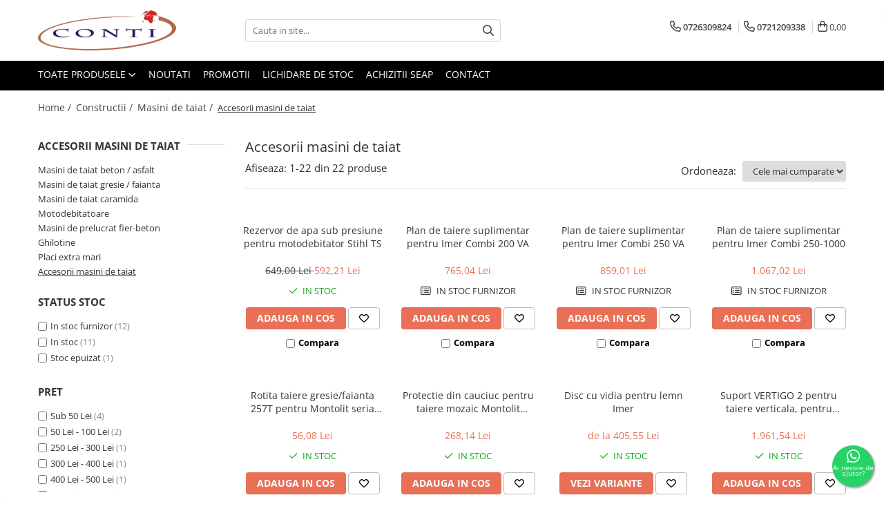

--- FILE ---
content_type: text/html; charset=UTF-8
request_url: https://www.conti.ro/accesorii-masini-de-taiat
body_size: 49997
content:
<!DOCTYPE html>

<html lang="ro-ro">

	<head>
		<meta charset="UTF-8">

		<script src="https://gomagcdn.ro/themes/fashion/js/lazysizes.min.js?v=10201350-4.243" async=""></script>

		<script>
			function g_js(callbk){typeof callbk === 'function' ? window.addEventListener("DOMContentLoaded", callbk, false) : false;}
		</script>

					<link rel="icon" sizes="48x48" href="https://gomagcdn.ro/domains/conti.ro/files/favicon/favicon4775.png">
			<link rel="apple-touch-icon" sizes="180x180" href="https://gomagcdn.ro/domains/conti.ro/files/favicon/favicon4775.png">
		
		<style>
			/*body.loading{overflow:hidden;}
			body.loading #wrapper{opacity: 0;visibility: hidden;}
			body #wrapper{opacity: 1;visibility: visible;transition:all .1s ease-out;}*/

			.main-header .main-menu{min-height:43px;}
			.-g-hide{visibility:hidden;opacity:0;}

							.-g-product-box-prp-price{font-weight: 400;display: block;font-size: 11px!important;min-height: 15px;margin: 2px 0 0;}
				.-g-product-box-prp-price-lowest{font-weight: 400;font-size: 11px!important;line-height: 1.2;min-height: 15px;margin: 2px 0 8px;}
				.-g-product-prp-price-lowest{font-weight: 400;font-size: 12px!important;line-height: 1.2;min-height: 15px;margin: 2px 0 10px;}
				.-g-product-prp-price{display: block;height: 22px;font-size:13px!important;color: #333;}
					</style>
					<link rel="preconnect" href="https://fonts.googleapis.com" >
					<link rel="preconnect" href="https://fonts.gstatic.com" crossorigin>
		
		<link rel="preconnect" href="https://gomagcdn.ro"><link rel="dns-prefetch" href="https://fonts.googleapis.com" /><link rel="dns-prefetch" href="https://fonts.gstatic.com" /><link rel="dns-prefetch" href="https://connect.facebook.net" /><link rel="dns-prefetch" href="https://www.facebook.com" /><link rel="dns-prefetch" href="https://www.googletagmanager.com" />

					<link rel="preload" as="image" href="https://gomagcdn.ro/domains/conti.ro/files/product/large/rezervor-de-apa-sub-presiune-pentru-motodebitator-stihl-ts-8255-6583.jpg"   >
					<link rel="preload" as="image" href="https://gomagcdn.ro/domains/conti.ro/files/product/large/plan-de-taiere-suplimentar-pentru-imer-combi-200-va-1373-238299.jpg"   >
					<link rel="preload" as="style" href="https://fonts.googleapis.com/css2?family=Urbanist:wght@400;500;600;700&display=swap" fetchpriority="high" onload="this.onload=null;this.rel='stylesheet'" crossorigin>
		
		<link rel="preload" href="https://gomagcdn.ro/themes/fashion/js/plugins.js?v=10201350-4.243" as="script">

		
					<link rel="preload" href="https://www.conti.ro/theme/default.js?v=41768287038" as="script">
				
		<link rel="preload" href="https://gomagcdn.ro/themes/fashion/js/dev.js?v=10201350-4.243" as="script">

					<noscript>
				<link rel="stylesheet" href="https://fonts.googleapis.com/css2?family=Urbanist:wght@400;500;600;700&display=swap">
			</noscript>
		
					<link rel="stylesheet" href="https://gomagcdn.ro/themes/fashion/css/main-min-v2.css?v=10201350-4.243-1" data-values='{"blockScripts": "1"}'>
		
					<link rel="stylesheet" href="https://www.conti.ro/theme/default.css?v=41768287038">
		
						<link rel="stylesheet" href="https://gomagcdn.ro/themes/fashion/css/dev-style.css?v=10201350-4.243-1">
		
		
		
		<link rel="alternate" hreflang="x-default" href="https://www.conti.ro/accesorii-masini-de-taiat">
									<!-- Global site tag (gtag.js) - Google Ads: 995959940 -->
<script async src="https://www.googletagmanager.com/gtag/js?id=AW-995959940"></script>
<script>
  window.dataLayer = window.dataLayer || [];
  function gtag(){dataLayer.push(arguments);}
  gtag('js', new Date());

  gtag('config', 'AW-995959940');
</script>					
		<meta name="expires" content="never">
		<meta name="revisit-after" content="1 days">
					<meta name="author" content="Gomag">
				<title>Accesorii masini de taiat - Vezi oferta - Conti.ro</title>


					<meta name="robots" content="index,follow" />
						
		<meta name="description" content="Accesorii masini de taiat">
		<meta class="viewport" name="viewport" content="width=device-width, initial-scale=1.0, user-scalable=no">
							<meta property="og:description" content="Accesorii masini de taiat"/>
							<meta property="og:image" content="https://www.conti.ro/domains/conti.ro/files/company/og-image6047.jpg"/>
															<link rel="canonical" href="https://www.conti.ro/accesorii-masini-de-taiat" />
			<meta property="og:url" content="https://www.conti.ro/accesorii-masini-de-taiat"/>
						
		<meta name="distribution" content="Global">
		<meta name="owner" content="www.conti.ro">
		<meta name="publisher" content="www.conti.ro">
		<meta name="rating" content="General">
		<meta name="copyright" content="Copyright www.conti.ro 2026. All rights reserved">
		<link rel="search" href="https://www.conti.ro/opensearch.ro.xml" type="application/opensearchdescription+xml" title="Cautare"/>

		
							<script src="https://gomagcdn.ro/themes/fashion/js/jquery-2.1.4.min.js"></script>
			<script defer src="https://gomagcdn.ro/themes/fashion/js/jquery.autocomplete.js?v=20181023"></script>
			<script src="https://gomagcdn.ro/themes/fashion/js/gomag.config.js?v=10201350-4.243"></script>
			<script src="https://gomagcdn.ro/themes/fashion/js/gomag.js?v=10201350-4.243"></script>
		
													<script>
$.Gomag.bind('User/Data/AffiliateMarketing/HideTrafiLeak', function(event, data){

    $('.whatsappfloat').remove();
});
</script>
<script>
	var items = [];
	
			items.push(
			{
				id		:'00006706000',
				name	:'Rezervor de apa sub presiune pentru motodebitator Stihl TS',
				brand	:'STIHL',
				category:'Accesorii masini de taiat',
				price	:592.2125,
				google_business_vertical: 'retail'
			}
		);
			items.push(
			{
				id		:'IM1188086',
				name	:'Plan de taiere suplimentar pentru Imer Combi 200 VA',
				brand	:'IMER GROUP',
				category:'Accesorii masini de taiat',
				price	:765.0413,
				google_business_vertical: 'retail'
			}
		);
			items.push(
			{
				id		:'IM1188166',
				name	:'Plan de taiere suplimentar pentru Imer Combi 250 VA',
				brand	:'IMER GROUP',
				category:'Accesorii masini de taiat',
				price	:859.0123,
				google_business_vertical: 'retail'
			}
		);
			items.push(
			{
				id		:'IM1188177',
				name	:'Plan de taiere suplimentar pentru Imer Combi 250-1000',
				brand	:'IMER GROUP',
				category:'Accesorii masini de taiat',
				price	:1067.0197,
				google_business_vertical: 'retail'
			}
		);
			items.push(
			{
				id		:'8023743018141',
				name	:'Rotita taiere gresie/faianta 257T pentru Montolit seria Mini &amp; Master',
				brand	:'MONTOLIT',
				category:'Accesorii masini de taiat',
				price	:56.0835,
				google_business_vertical: 'retail'
			}
		);
			items.push(
			{
				id		:'BM0003075',
				name	:'Protectie din cauciuc pentru taiere mozaic Montolit Mosakit 58',
				brand	:'MONTOLIT',
				category:'Accesorii masini de taiat',
				price	:268.1356,
				google_business_vertical: 'retail'
			}
		);
			items.push(
			{
				id		:'IM1193964',
				name	:'Disc cu vidia pentru lemn Imer',
				brand	:'IMER GROUP',
				category:'Accesorii masini de taiat',
				price	:405.5460,
				google_business_vertical: 'retail'
			}
		);
			items.push(
			{
				id		:'BM0003077',
				name	:'Suport VERTIGO 2 pentru taiere verticala, pentru masinile de taiat gresie Montolit seria MASTER',
				brand	:'MONTOLIT',
				category:'Accesorii masini de taiat',
				price	:1961.5365,
				google_business_vertical: 'retail'
			}
		);
			items.push(
			{
				id		:'BM0005593',
				name	:'Set 5 fiole ulei lubrifiere masini de taiat gresie Montolit 515-5',
				brand	:'MONTOLIT',
				category:'Accesorii masini de taiat',
				price	:49.0000,
				google_business_vertical: 'retail'
			}
		);
			items.push(
			{
				id		:'1155000132',
				name	:'Lama pentru ghilotina Masalta MBS32',
				brand	:'MASALTA',
				category:'Accesorii masini de taiat',
				price	:31.0000,
				google_business_vertical: 'retail'
			}
		);
			items.push(
			{
				id		:'1155000142',
				name	:'Lama pentru ghilotina Masalta MBS42',
				brand	:'MASALTA',
				category:'Accesorii masini de taiat',
				price	:38.0000,
				google_business_vertical: 'retail'
			}
		);
			items.push(
			{
				id		:'42247101403',
				name	:'Carucior de ghidaj/transport Stihl FW 20, pentru motodebitator TS',
				brand	:'STIHL',
				category:'Accesorii masini de taiat',
				price	:2745.7125,
				google_business_vertical: 'retail'
			}
		);
			items.push(
			{
				id		:'42240071018',
				name	:'Set de montare recipient apa pentru caruciorul Stihl FW 20',
				brand	:'STIHL',
				category:'Accesorii masini de taiat',
				price	:674.3375,
				google_business_vertical: 'retail'
			}
		);
			items.push(
			{
				id		:'8021410020091',
				name	:'Rotita taiere gresie/faianta pentru Bisonte BASIC &amp; LEGGERA',
				brand	:'BISONTE',
				category:'Accesorii masini de taiat',
				price	:37.3890,
				google_business_vertical: 'retail'
			}
		);
			items.push(
			{
				id		:'101rtx2024',
				name	:'Kit carucior RURIS RTX101, pentru taietor beton Ruris RTX800',
				brand	:'RURIS',
				category:'Accesorii masini de taiat',
				price	:1299.0000,
				google_business_vertical: 'retail'
			}
		);
			items.push(
			{
				id		:'BT0009426',
				name	:'Lama continua taiere BCA / caramida, pentru Bisonte TSC470, 4170 mm',
				brand	:'BISONTE',
				category:'Accesorii masini de taiat',
				price	:2202.8353,
				google_business_vertical: 'retail'
			}
		);
			items.push(
			{
				id		:'BT0009427',
				name	:'Lama continua taiere BCA / caramida, pentru Bisonte TSC505, 41 x 3850 mm',
				brand	:'BISONTE',
				category:'Accesorii masini de taiat',
				price	:2454.5879,
				google_business_vertical: 'retail'
			}
		);
			items.push(
			{
				id		:'BT0009428',
				name	:'Lama continua taiere BCA / caramida, pentru Bisonte TSC650, 34 x 4120 mm',
				brand	:'BISONTE',
				category:'Accesorii masini de taiat',
				price	:2328.7116,
				google_business_vertical: 'retail'
			}
		);
			items.push(
			{
				id		:'BT1006444',
				name	:'Carucior + rezervor apa Bisonte MD350T pentru masina de debitat MD350',
				brand	:'BISONTE',
				category:'Accesorii masini de taiat',
				price	:944.5085,
				google_business_vertical: 'retail'
			}
		);
			items.push(
			{
				id		:'BT102008141',
				name	:'Disc pentru masina de taiat metale Bisonte GYD 400E',
				brand	:'BISONTE',
				category:'Accesorii masini de taiat',
				price	:61.0687,
				google_business_vertical: 'retail'
			}
		);
			items.push(
			{
				id		:'8023743030303',
				name	:'Suport reglabil Montolit ATLAS pentru placi ceramice mari (1 set = 2 buc)',
				brand	:'MONTOLIT',
				category:'Accesorii masini de taiat',
				price	:548.3720,
				google_business_vertical: 'retail'
			}
		);
			items.push(
			{
				id		:'8023743020724',
				name	:'Husa pentru masinile de taiat gresie Montolit MasterPiuma',
				brand	:'MONTOLIT',
				category:'Accesorii masini de taiat',
				price	:305.3435,
				google_business_vertical: 'retail'
			}
		);
	
	gtag('event', 'view_item_list', {
					item_list_id: '406',
			item_list_name: 'Accesorii masini de taiat',
				send_to	: 'AW-995959940',
		value	: 0,
		items	: [items]
	});
</script><script>	
	$(document).ready(function(){
		
		$(document).on('click', $GomagConfig.cartSummaryItemRemoveButton, function() {
			var productId = $(this).attr("data-product");
			var productSku = $(this).attr("data-productsku");
			var productPrice = $(this).attr("data-productprice");
			var productQty = $(this).attr("data-qty");
			
			gtag('event', 'remove_from_cart', {
					send_to	: 'AW-995959940',
					value	: parseFloat(productQty) * parseFloat(productPrice),
					items:[{
						id		: productSku,
						quantity: productQty,
						price	: productPrice		 
				}]
			})
			
		})
	
		$(document).on('click', $GomagConfig.checkoutItemRemoveButton, function() {
			
			var itemKey = $(this).attr('id').replace('__checkoutItemRemove','');
			var productId = $(this).data("product");
			var productSku = $(this).attr("productsku");
			var productPrice = $(this).attr("productprice");
			var productQty = $('#quantityToAdd_'+itemKey).val();
			
			gtag('event', 'remove_from_cart', {
				send_to	: 'AW-995959940',
				value	: parseFloat(productQty) * parseFloat(productPrice),
				items	:[{
					id		: productSku,
					quantity: productQty,
					price	: productPrice
				}]
			})
			
		})
	});		
	
</script>
<!-- Global site tag (gtag.js) - Google Analytics -->
<script async src="https://www.googletagmanager.com/gtag/js?id=G-98K79Q8184"></script>
	<script>
 window.dataLayer = window.dataLayer || [];
  function gtag(){dataLayer.push(arguments);}
    var cookieValue = '';
  var name = 'g_c_consent' + "=";
  var decodedCookie = decodeURIComponent(document.cookie);
  var ca = decodedCookie.split(';');
  for(var i = 0; i <ca.length; i++) {
	var c = ca[i];
	while (c.charAt(0) == ' ') {
	  c = c.substring(1);
	}
	if (c.indexOf(name) == 0) {
	  cookieValue = c.substring(name.length, c.length);
	}
  }



if(cookieValue == ''){
	gtag('consent', 'default', {
	  'ad_storage': 'denied',
	  'ad_user_data': 'denied',
	  'ad_personalization': 'denied',
	  'analytics_storage': 'denied',
	  'personalization_storage': 'denied',
	  'functionality_storage': 'denied',
	  'security_storage': 'denied'
	});
	} else if(cookieValue != '-1'){


			gtag('consent', 'default', {
			'ad_storage': 'granted',
			'ad_user_data': 'granted',
			'ad_personalization': 'granted',
			'analytics_storage': 'granted',
			'personalization_storage': 'granted',
			'functionality_storage': 'granted',
			'security_storage': 'granted'
		});
	} else {
	 gtag('consent', 'default', {
		  'ad_storage': 'denied',
		  'ad_user_data': 'denied',
		  'ad_personalization': 'denied',
		  'analytics_storage': 'denied',
			'personalization_storage': 'denied',
			'functionality_storage': 'denied',
			'security_storage': 'denied'
		});

		 }
</script>
<script>

	
  gtag('js', new Date());

 
$.Gomag.bind('Cookie/Policy/Consent/Denied', function(){
	gtag('consent', 'update', {
		  'ad_storage': 'denied',
		  'ad_user_data': 'denied',
		  'ad_personalization': 'denied',
		  'analytics_storage': 'denied',
			'personalization_storage': 'denied',
			'functionality_storage': 'denied',
			'security_storage': 'denied'
		});
		})
$.Gomag.bind('Cookie/Policy/Consent/Granted', function(){
	gtag('consent', 'update', {
		  'ad_storage': 'granted',
		  'ad_user_data': 'granted',
		  'ad_personalization': 'granted',
		  'analytics_storage': 'granted',
			'personalization_storage': 'granted',
			'functionality_storage': 'granted',
			'security_storage': 'granted'
		});
		})
  gtag('config', 'G-98K79Q8184', {allow_enhanced_conversions: true });
</script>
<script>
	function gaBuildProductVariant(product)
	{
		let _return = '';
		if(product.version != undefined)
		{
			$.each(product.version, function(i, a){
				_return += (_return == '' ? '' : ', ')+a.value;
			})
		}
		return _return;
	}

</script>
<script>
	$.Gomag.bind('Product/Add/To/Cart/After/Listing', function gaProductAddToCartLV4(event, data) {
		if(data.product !== undefined) {
			var gaProduct = false;
			if(typeof(gaProducts) != 'undefined' && gaProducts[data.product.id] != undefined)
			{
				gaProduct = gaProducts[data.product.id];

			}

			if(gaProduct == false)
			{
				gaProduct = {};
				gaProduct.item_id = data.product.id;
				gaProduct.currency = data.product.currency ? (String(data.product.currency).toLowerCase() == 'lei' ? 'RON' : data.product.currency) : 'RON';
				gaProduct.item_name =  data.product.sku ;
				gaProduct.item_variant= gaBuildProductVariant(data.product);
				gaProduct.item_brand = data.product.brand;
				gaProduct.item_category = data.product.category;

			}

			gaProduct.price = parseFloat(data.product.price).toFixed(2);
			gaProduct.quantity = data.product.productQuantity;
			gtag("event", "add_to_cart", {
				currency: gaProduct.currency,
				value: parseFloat(gaProduct.price) * parseFloat(gaProduct.quantity),
				items: [
					gaProduct
				]
			});

		}
	})
	$.Gomag.bind('Product/Add/To/Cart/After/Details', function gaProductAddToCartDV4(event, data){

		if(data.product !== undefined){

			var gaProduct = false;
			if(
				typeof(gaProducts) != 'undefined'
				&&
				gaProducts[data.product.id] != undefined
			)
			{
				var gaProduct = gaProducts[data.product.id];
			}

			if(gaProduct == false)
			{
				gaProduct = {};
				gaProduct.item_id = data.product.id;
				gaProduct.currency = data.product.currency ? (String(data.product.currency).toLowerCase() == 'lei' ? 'RON' : data.product.currency) : 'RON';
				gaProduct.item_name =  data.product.sku ;
				gaProduct.item_variant= gaBuildProductVariant(data.product);
				gaProduct.item_brand = data.product.brand;
				gaProduct.item_category = data.product.category;

			}

			gaProduct.price = parseFloat(data.product.price).toFixed(2);
			gaProduct.quantity = data.product.productQuantity;


			gtag("event", "add_to_cart", {
			  currency: gaProduct.currency,
			  value: parseFloat(gaProduct.price) * parseFloat(gaProduct.quantity),
			  items: [
				gaProduct
			  ]
			});
        }

	})
	 $.Gomag.bind('Product/Remove/From/Cart', function gaProductRemovedFromCartV4(event, data){
		var envData = $.Gomag.getEnvData();
		var products = envData.products;

		if(data.data.product !== undefined && products[data.data.product] !== undefined){


			var dataProduct = products[data.data.product];


			gaProduct = {};
			gaProduct.item_id = dataProduct.id;

			gaProduct.item_name =   dataProduct.sku ;
			gaProduct.currency = dataProduct.currency ? (String(dataProduct.currency).toLowerCase() == 'lei' ? 'RON' : dataProduct.currency) : 'RON';
			gaProduct.item_category = dataProduct.category;
			gaProduct.item_brand = dataProduct.brand;
			gaProduct.price = parseFloat(dataProduct.price).toFixed(2);
			gaProduct.quantity = data.data.quantity;
			gaProduct.item_variant= gaBuildProductVariant(dataProduct);
			gtag("event", "remove_from_cart", {
			  currency: gaProduct.currency,
			  value: parseFloat(gaProduct.price) * parseFloat(gaProduct.quantity),
			  items: [
				gaProduct
			  ]
			});
        }

	});

	 $.Gomag.bind('Cart/Quantity/Update', function gaCartQuantityUpdateV4(event, data){
		var envData = $.Gomag.getEnvData();
		var products = envData.products;
		if(!data.data.finalQuantity || !data.data.initialQuantity)
		{
			return false;
		}
		var dataProduct = products[data.data.product];
		if(dataProduct == undefined)
		{
			return false;
		}

		gaProduct = {};
		gaProduct.item_id = dataProduct.id;
		gaProduct.currency = dataProduct.currency ? (String(dataProduct.currency).toLowerCase() == 'lei' ? 'RON' : dataProduct.currency) : 'RON';
		gaProduct.item_name =  dataProduct.sku ;

		gaProduct.item_category = dataProduct.category;
		gaProduct.item_brand = dataProduct.brand;
		gaProduct.price = parseFloat(dataProduct.price).toFixed(2);
		gaProduct.item_variant= gaBuildProductVariant(dataProduct);
		if(parseFloat(data.data.initialQuantity) < parseFloat(data.data.finalQuantity))
		{
			var quantity = parseFloat(data.data.finalQuantity) - parseFloat(data.data.initialQuantity);
			gaProduct.quantity = quantity;

			gtag("event", "add_to_cart", {
			  currency: gaProduct.currency,
			  value: parseFloat(gaProduct.price) * parseFloat(gaProduct.quantity),
			  items: [
				gaProduct
			  ]
			});
		}
		else if(parseFloat(data.data.initialQuantity) > parseFloat(data.data.finalQuantity))
		{
			var quantity = parseFloat(data.data.initialQuantity) - parseFloat(data.data.finalQuantity);
			gaProduct.quantity = quantity;
			gtag("event", "remove_from_cart", {
			  currency: gaProduct.currency,
			  value: parseFloat(gaProduct.price) * parseFloat(gaProduct.quantity),
			  items: [
				gaProduct
			  ]
			});
		}

	});

</script>
<script>
function gmsc(name, value)
{
	if(value != undefined && value)
	{
		var expires = new Date();
		expires.setTime(expires.getTime() + parseInt(3600*24*1000*90));
		document.cookie = encodeURIComponent(name) + "=" + encodeURIComponent(value) + '; expires='+ expires.toUTCString() + "; path=/";
	}
}
let gmqs = window.location.search;
let gmup = new URLSearchParams(gmqs);
gmsc('g_sc', gmup.get('shop_campaign'));
gmsc('shop_utm_campaign', gmup.get('utm_campaign'));
gmsc('shop_utm_medium', gmup.get('utm_medium'));
gmsc('shop_utm_source', gmup.get('utm_source'));
</script><!-- Facebook Pixel Code -->
				<script>
				!function(f,b,e,v,n,t,s){if(f.fbq)return;n=f.fbq=function(){n.callMethod?
				n.callMethod.apply(n,arguments):n.queue.push(arguments)};if(!f._fbq)f._fbq=n;
				n.push=n;n.loaded=!0;n.version="2.0";n.queue=[];t=b.createElement(e);t.async=!0;
				t.src=v;s=b.getElementsByTagName(e)[0];s.parentNode.insertBefore(t,s)}(window,
				document,"script","//connect.facebook.net/en_US/fbevents.js");

				fbq("init", "166085451919570");
				fbq("track", "PageView");</script>
				<!-- End Facebook Pixel Code -->
				<script>
				$.Gomag.bind('User/Ajax/Data/Loaded', function(event, data){
					if(data != undefined && data.data != undefined)
					{
						var eventData = data.data;
						if(eventData.facebookUserData != undefined)
						{
							$('body').append(eventData.facebookUserData);
						}
					}
				})
				</script>
				<meta name="facebook-domain-verification" content="1ljjwk91uhwqgnsbldrad8tarkmidx" /><script>
	$.Gomag.bind('Product/Add/To/Cart/After/Listing', function(event, data){
		if(data.product !== undefined){
			gtag('event', 'add_to_cart', {
				send_to	: 'AW-995959940',
				value	: parseFloat(data.product.productQuantity) * parseFloat(data.product.price),
				items	:[{
					id		: data.product.sku,
					name	: data.product.name,
					brand	: data.product.brand,
					category: data.product.category,
					quantity: data.product.productQuantity,
					price	: data.product.price
				 
			}]
		   })
        }
	})
	$.Gomag.bind('Product/Add/To/Cart/After/Details', function(event, data){
		
		if(data.product !== undefined){
			gtag('event', 'add_to_cart', {
				send_to: 'AW-995959940',
				value: parseFloat(data.product.productQuantity) * parseFloat(data.product.price),
				items: [{
					id: data.product.sku,
					name		: data.product.name,
					brand		: data.product.brand,
					category	: data.product.category,
					quantity	: data.product.productQuantity,
					price		: data.product.price
				}]	
			})
		}
	})
   
</script><meta property="fb:app_id"                       content="104464891543390" />
<meta property="og:type"                         content="website" />
	<meta property="og:title"                        content="CONTI" />
<!-- Global site tag (gtag.js) - Google Analytics -->
<script async src="https://www.googletagmanager.com/gtag/js?id=UA-187920914-1"></script>
<script>
  window.dataLayer = window.dataLayer || [];
  function gtag(){dataLayer.push(arguments);}
  gtag('js', new Date());

  gtag('config', 'UA-187920914-1');
</script>					
		
	</head>

	<body class="" style="">

		<script >
			function _addCss(url, attribute, value, loaded){
				var _s = document.createElement('link');
				_s.rel = 'stylesheet';
				_s.href = url;
				_s.type = 'text/css';
				if(attribute)
				{
					_s.setAttribute(attribute, value)
				}
				if(loaded){
					_s.onload = function(){
						var dom = document.getElementsByTagName('body')[0];
						//dom.classList.remove('loading');
					}
				}
				var _st = document.getElementsByTagName('link')[0];
				_st.parentNode.insertBefore(_s, _st);
			}
			//_addCss('https://fonts.googleapis.com/css2?family=Open+Sans:ital,wght@0,300;0,400;0,600;0,700;1,300;1,400&display=swap');
			_addCss('https://gomagcdn.ro/themes/_fonts/Open-Sans.css');

		</script>
		<script>
				/*setTimeout(
				  function()
				  {
				   document.getElementsByTagName('body')[0].classList.remove('loading');
				  }, 1000);*/
		</script>
							
		
		<div id="wrapper">
			<!-- BLOCK:42a5345bfaed52887d9a2f683dcb78f8 start -->
<div id="_cartSummary" class="hide"></div>

<script >
	$(document).ready(function() {

		$(document).on('keypress', '.-g-input-loader', function(){
			$(this).addClass('-g-input-loading');
		})

		$.Gomag.bind('Product/Add/To/Cart/After', function(eventResponse, properties)
		{
									var data = JSON.parse(properties.data);
			$('.q-cart').html(data.quantity);
			if(parseFloat(data.quantity) > 0)
			{
				$('.q-cart').removeClass('hide');
			}
			else
			{
				$('.q-cart').addClass('hide');
			}
			$('.cartPrice').html(data.subtotal + ' ' + data.currency);
			$('.cartProductCount').html(data.quantity);


		})
		$('#_cartSummary').on('updateCart', function(event, cart) {
			var t = $(this);

			$.get('https://www.conti.ro/cart-update', {
				cart: cart
			}, function(data) {

				$('.q-cart').html(data.quantity);
				if(parseFloat(data.quantity) > 0)
				{
					$('.q-cart').removeClass('hide');
				}
				else
				{
					$('.q-cart').addClass('hide');
				}
				$('.cartPrice').html(data.subtotal + ' ' + data.currency);
				$('.cartProductCount').html(data.quantity);
			}, 'json');
			window.ga = window.ga || function() {
				(ga.q = ga.q || []).push(arguments)
			};
			ga('send', 'event', 'Buton', 'Click', 'Adauga_Cos');
		});

		if(window.gtag_report_conversion) {
			$(document).on("click", 'li.phone-m', function() {
				var phoneNo = $('li.phone-m').children( "a").attr('href');
				gtag_report_conversion(phoneNo);
			});

		}

	});
</script>


	<div class="cart-dd cart-side _cartShow cart-closed"></div>

<header class="main-header container-bg clearfix" data-block="headerBlock">
	<div class="discount-tape container-h full -g-hide" id="_gomagHellobar"></div>

		
	<div class="top-head-bg container-h full">

		<div class="top-head container-h">
			<div class="row">
				<div class="col-md-3 col-sm-3 col-xs-5 logo-h">
					
	<a href="https://www.conti.ro" id="logo" data-pageId="2">
		<img src="https://gomagcdn.ro/domains/conti.ro/files/company/logo-conti2010.png" fetchpriority="high" class="img-responsive" alt="www.conti.ro" title="www.conti.ro" width="200" height="50" style="width:auto;">
	</a>
				</div>
				<div class="col-md-4 col-sm-4 col-xs-7 main search-form-box">
					
<form name="search-form" class="search-form" action="https://www.conti.ro/produse" id="_searchFormMainHeader">

	<input id="_autocompleteSearchMainHeader" name="c" class="input-placeholder -g-input-loader" type="text" placeholder="Cauta in site..." aria-label="Search"  value="">
	<button id="_doSearch" class="search-button" aria-hidden="true">
		<i class="fa fa-search" aria-hidden="true"></i>
	</button>

				<script >
			$(document).ready(function() {

				$('#_autocompleteSearchMainHeader').autocomplete({
					serviceUrl: 'https://www.conti.ro/autocomplete',
					minChars: 2,
					deferRequestBy: 700,
					appendTo: '#_searchFormMainHeader',
					width: parseInt($('#_doSearch').offset().left) - parseInt($('#_autocompleteSearchMainHeader').offset().left),
					formatResult: function(suggestion, currentValue) {
						return suggestion.value;
					},
					onSelect: function(suggestion) {
						$(this).val(suggestion.data);
					},
					onSearchComplete: function(suggestion) {
						$(this).removeClass('-g-input-loading');
					}
				});
				$(document).on('click', '#_doSearch', function(e){
					e.preventDefault();
					if($('#_autocompleteSearchMainHeader').val() != '')
					{
						$('#_searchFormMainHeader').submit();
					}
				})
			});
		</script>
	

</form>
				</div>
				<div class="col-md-5 col-sm-5 acount-section">
					
<ul>
	<li class="search-m hide">
		<a href="#" class="-g-no-url" aria-label="Cauta in site..." data-pageId="">
			<i class="fa fa-search search-open" aria-hidden="true"></i>
			<i style="display:none" class="fa fa-times search-close" aria-hidden="true"></i>
		</a>
	</li>
	<li class="-g-user-icon -g-user-icon-empty">
			
	</li>
	
				<li class="contact-header">
			<a href="tel:0726309824" aria-label="Contacteaza-ne" data-pageId="3">
				<i class="fa fa-phone" aria-hidden="true"></i>
									<span class="count-phone">1</span>
								<span>0726309824</span>
			</a>
		</li>
				<li class="contact-header -g-contact-phone2">
			<a href="tel:0721209338" aria-label="Contacteaza-ne" data-pageId="3">
				<i class="fa fa-phone" aria-hidden="true"></i>
				<span class="count-phone">2</span>
				<span>0721209338</span>
			</a>
		</li>
		<li class="wishlist-header hide">
		<a href="https://www.conti.ro/wishlist" aria-label="Wishlist" data-pageId="28">
			<span class="-g-wishlist-product-count -g-hide"></span>
			<i class="fa fa-heart-o" aria-hidden="true"></i>
			<span class="">Favorite</span>
		</a>
	</li>
	<li class="cart-header-btn cart">
		<a class="cart-drop _showCartHeader" href="https://www.conti.ro/cos-de-cumparaturi" aria-label="Cos de cumparaturi">
			<span class="q-cart hide">0</span>
			<i class="fa fa-shopping-bag" aria-hidden="true"></i>
			<span class="count cartPrice">0,00
				
			</span>
		</a>
			</li>

	</ul>

	<script>
		$(document).ready(function() {
			//Cart
							$.Gomag.bind('Product/Add/To/Cart/Validate', function(){
					if($('#-g-cart-dropdown').length)
					{
						$('.close-side-cart').click();
						$('#-g-cart-dropdown').remove();
					}
				})
				$(document).on('click', '.cart', function(e){
					e.preventDefault();
					$.Gomag.showCartSummary('div._cartShow');
					if($('.cart-side').length){
						$('.menu-wrapper').addClass('cart_side_opened');
					}
				});
				$(document).on('click', '.close-side-cart', function(){
					$.Gomag.hideCartSummary('div._cartShow');
					$('div._cartShow').removeClass('cart-open');
					if($('.cart-side').length){
						$('.menu-wrapper').removeClass('cart_side_opened');
					}
					$.Gomag.getUserAjaxData();
				});
						$(document).on('click', '.dropdown-toggle', function() {
				window.location = $(this).attr('href');
			})
		})
	</script>

				</div>
			</div>
		</div>
	</div>


<div id="navigation">
	<nav id="main-menu" class="main-menu container-h full clearfix">
		<a href="#" class="menu-trg -g-no-url" title="Produse">
			<span>&nbsp;</span>
		</a>
		
<div class="container-h nav-menu-hh clearfix">

	<!-- BASE MENU -->
	<ul class="
			nav-menu base-menu
			
			
		">

		<li class="all-product-button menu-drop">
			<a class="" href="https://www.conti.ro/produse">Toate Produsele <i class="fa fa-angle-down"></i></a>
			<div class="menu-dd">
				

	<ul class="FH">
			
		<li class="ifDrop __GomagMM ">
							<a
					href="https://www.conti.ro/casa-si-gradina"
					class="  "
					rel="  "
					
					title="Casa si Gradina"
					data-Gomag=''
					data-block-name="mainMenuD0"
					data-pageId= "80"
					data-block="mainMenuD">
											<span class="list">Casa si Gradina</span>
						<i class="fa fa-angle-right"></i>
				</a>

										<ul class="drop-list clearfix w100">
																																						<li class="fl">
										<div class="col">
											<p class="title">
												<a
												href="https://www.conti.ro/utilaje-de-gradina"
												class="title    "
												rel="  "
												
												title="Utilaje de gradina"
												data-Gomag=''
												data-block-name="mainMenuD1"
												data-block="mainMenuD"
												data-pageId= "80"
												>
																										Utilaje de gradina
												</a>
											</p>
																																															<a
														href="https://www.conti.ro/atomizoare-si-pulverizatoare"
														rel="  "
														
														title="Atomizoare si Pulverizatoare"
														class="    "
														data-Gomag=''
														data-block-name="mainMenuD2"
														data-block="mainMenuD"
														data-pageId=""
													>
																												<i class="fa fa-angle-right"></i>
														<span>Atomizoare si Pulverizatoare</span>
													</a>
																									<a
														href="https://www.conti.ro/despicatoare-de-lemne"
														rel="  "
														
														title="Despicatoare de lemne"
														class="    "
														data-Gomag='{"image":"https:\/\/gomagcdn.ro\/domains\/conti.ro\/files\/category\/original\/Despicatoare de lemne3416.jpg"}'
														data-block-name="mainMenuD2"
														data-block="mainMenuD"
														data-pageId=""
													>
																												<i class="fa fa-angle-right"></i>
														<span>Despicatoare de lemne</span>
													</a>
																									<a
														href="https://www.conti.ro/fierastraie-cu-lant"
														rel="  "
														
														title="Fierastraie cu lant (Drujbe)"
														class="    "
														data-Gomag='{"image":"https:\/\/gomagcdn.ro\/domains\/conti.ro\/files\/category\/original\/Fierastraie cu lant6196.jpg"}'
														data-block-name="mainMenuD2"
														data-block="mainMenuD"
														data-pageId=""
													>
																												<i class="fa fa-angle-right"></i>
														<span>Fierastraie cu lant (Drujbe)</span>
													</a>
																									<a
														href="https://www.conti.ro/fierastraie-pentru-busteni"
														rel="  "
														
														title="Fierastraie pentru busteni"
														class="    "
														data-Gomag='{"image":"https:\/\/gomagcdn.ro\/domains\/conti.ro\/files\/category\/original\/fierastraie pentru busteni2795.webp"}'
														data-block-name="mainMenuD2"
														data-block="mainMenuD"
														data-pageId=""
													>
																												<i class="fa fa-angle-right"></i>
														<span>Fierastraie pentru busteni</span>
													</a>
																									<a
														href="https://www.conti.ro/foarfeci-de-tuns-gard-viu"
														rel="  "
														
														title="Foarfeci pentru gard viu"
														class="    "
														data-Gomag='{"image":"https:\/\/gomagcdn.ro\/domains\/conti.ro\/files\/category\/original\/Foarfeci de tuns gard viu2611.jpg"}'
														data-block-name="mainMenuD2"
														data-block="mainMenuD"
														data-pageId=""
													>
																												<i class="fa fa-angle-right"></i>
														<span>Foarfeci pentru gard viu</span>
													</a>
																									<a
														href="https://www.conti.ro/masini-de-tuns-iarba"
														rel="  "
														
														title="Masini de tuns gazon"
														class="    "
														data-Gomag='{"image":"https:\/\/gomagcdn.ro\/domains\/conti.ro\/files\/category\/original\/masini_de_tuns_iarba_5-4432.jpg"}'
														data-block-name="mainMenuD2"
														data-block="mainMenuD"
														data-pageId=""
													>
																												<i class="fa fa-angle-right"></i>
														<span>Masini de tuns gazon</span>
													</a>
																									<a
														href="https://www.conti.ro/foreze-de-pamant-motoburghie"
														rel="  "
														
														title="Motoburghie"
														class="    "
														data-Gomag='{"image":"https:\/\/gomagcdn.ro\/domains\/conti.ro\/files\/category\/original\/Foreze de pamant8940.jpg"}'
														data-block-name="mainMenuD2"
														data-block="mainMenuD"
														data-pageId=""
													>
																												<i class="fa fa-angle-right"></i>
														<span>Motoburghie</span>
													</a>
																									<a
														href="https://www.conti.ro/masini-de-batut-stalpi"
														rel="  "
														
														title="Masini de batut stalpi"
														class="    "
														data-Gomag=''
														data-block-name="mainMenuD2"
														data-block="mainMenuD"
														data-pageId=""
													>
																												<i class="fa fa-angle-right"></i>
														<span>Masini de batut stalpi</span>
													</a>
																									<a
														href="https://www.conti.ro/motocoase-si-trimmere"
														rel="  "
														
														title="Motocoase si trimmere"
														class="    "
														data-Gomag='{"image":"https:\/\/gomagcdn.ro\/domains\/conti.ro\/files\/category\/original\/Motocoase9460.jpg"}'
														data-block-name="mainMenuD2"
														data-block="mainMenuD"
														data-pageId=""
													>
																												<i class="fa fa-angle-right"></i>
														<span>Motocoase si trimmere</span>
													</a>
																									<a
														href="https://www.conti.ro/motosape-si-motocultoare"
														rel="  "
														
														title="Motosape si Motocultoare"
														class="    "
														data-Gomag='{"image":"https:\/\/gomagcdn.ro\/domains\/conti.ro\/files\/category\/original\/Motosape si motocultoare6253.webp"}'
														data-block-name="mainMenuD2"
														data-block="mainMenuD"
														data-pageId=""
													>
																												<i class="fa fa-angle-right"></i>
														<span>Motosape si Motocultoare</span>
													</a>
																									<a
														href="https://www.conti.ro/roboti-de-tuns-gazon"
														rel="  "
														
														title="Roboti de tuns gazon"
														class="    "
														data-Gomag='{"image":"https:\/\/gomagcdn.ro\/domains\/conti.ro\/files\/category\/original\/Roboti de tuns gazon6314.jpg"}'
														data-block-name="mainMenuD2"
														data-block="mainMenuD"
														data-pageId=""
													>
																												<i class="fa fa-angle-right"></i>
														<span>Roboti de tuns gazon</span>
													</a>
																									<a
														href="https://www.conti.ro/scarificatoare-aeratoare"
														rel="  "
														
														title="Scarificatoare, Aeratoare"
														class="    "
														data-Gomag='{"image":"https:\/\/gomagcdn.ro\/domains\/conti.ro\/files\/category\/original\/Scarificatoare, Aeratoare8101.jpg"}'
														data-block-name="mainMenuD2"
														data-block="mainMenuD"
														data-pageId=""
													>
																												<i class="fa fa-angle-right"></i>
														<span>Scarificatoare, Aeratoare</span>
													</a>
																									<a
														href="https://www.conti.ro/sisteme-combinate-multifuncționale"
														rel="  "
														
														title="Sisteme combinate & multifunctionale"
														class="    "
														data-Gomag='{"image":"https:\/\/gomagcdn.ro\/domains\/conti.ro\/files\/category\/original\/Utilaje multifunctionale9912.jpg"}'
														data-block-name="mainMenuD2"
														data-block="mainMenuD"
														data-pageId=""
													>
																												<i class="fa fa-angle-right"></i>
														<span>Sisteme combinate &amp; multifunctionale</span>
													</a>
																									<a
														href="https://www.conti.ro/tocatoare-de-gradina"
														rel="  "
														
														title="Tocatoare de crengi"
														class="    "
														data-Gomag='{"image":"https:\/\/gomagcdn.ro\/domains\/conti.ro\/files\/category\/original\/Tocatoare de gradina8795.jpg"}'
														data-block-name="mainMenuD2"
														data-block="mainMenuD"
														data-pageId=""
													>
																												<i class="fa fa-angle-right"></i>
														<span>Tocatoare de crengi</span>
													</a>
																									<a
														href="https://www.conti.ro/tocatoare-de-vegetatie"
														rel="  "
														
														title="Tocatoare de vegetatie"
														class="    "
														data-Gomag=''
														data-block-name="mainMenuD2"
														data-block="mainMenuD"
														data-pageId=""
													>
																												<i class="fa fa-angle-right"></i>
														<span>Tocatoare de vegetatie</span>
													</a>
																									<a
														href="https://www.conti.ro/tractoare-agricole"
														rel="  "
														
														title="Tractoare si Utilaje agricole"
														class="    "
														data-Gomag='{"image":"https:\/\/gomagcdn.ro\/domains\/conti.ro\/files\/category\/original\/Tractoare9852.jpg"}'
														data-block-name="mainMenuD2"
														data-block="mainMenuD"
														data-pageId=""
													>
																												<i class="fa fa-angle-right"></i>
														<span>Tractoare si Utilaje agricole</span>
													</a>
																									<a
														href="https://www.conti.ro/tractorase-de-tuns-iarba"
														rel="  "
														
														title="Tractorase de tuns gazon"
														class="    "
														data-Gomag='{"image":"https:\/\/gomagcdn.ro\/domains\/conti.ro\/files\/category\/original\/Tractorase de tuns iarba2391.jpg"}'
														data-block-name="mainMenuD2"
														data-block="mainMenuD"
														data-pageId=""
													>
																												<i class="fa fa-angle-right"></i>
														<span>Tractorase de tuns gazon</span>
													</a>
																									<a
														href="https://www.conti.ro/accesorii-utilaje-de-gradina"
														rel="  "
														
														title="Accesorii utilaje de gradina"
														class="    "
														data-Gomag=''
														data-block-name="mainMenuD2"
														data-block="mainMenuD"
														data-pageId=""
													>
																												<i class="fa fa-angle-right"></i>
														<span>Accesorii utilaje de gradina</span>
													</a>
																							
										</div>
									</li>
																																<li class="fl">
										<div class="col">
											<p class="title">
												<a
												href="https://www.conti.ro/articole-de-bucatarie"
												class="title    "
												rel="  "
												
												title="Articole de bucatarie"
												data-Gomag=''
												data-block-name="mainMenuD1"
												data-block="mainMenuD"
												data-pageId= "80"
												>
																										Articole de bucatarie
												</a>
											</p>
																																															<a
														href="https://www.conti.ro/afumatoare"
														rel="  "
														
														title="Afumatoare"
														class="    "
														data-Gomag='{"image":"https:\/\/gomagcdn.ro\/domains\/conti.ro\/files\/category\/original\/Afumatoare8959.jpg"}'
														data-block-name="mainMenuD2"
														data-block="mainMenuD"
														data-pageId=""
													>
																												<i class="fa fa-angle-right"></i>
														<span>Afumatoare</span>
													</a>
																									<a
														href="https://www.conti.ro/aparate-de-vidat"
														rel="  "
														
														title="Aparate de vidat"
														class="    "
														data-Gomag='{"image":"https:\/\/gomagcdn.ro\/domains\/conti.ro\/files\/category\/original\/Aparate de vidat8054.jpg"}'
														data-block-name="mainMenuD2"
														data-block="mainMenuD"
														data-pageId=""
													>
																												<i class="fa fa-angle-right"></i>
														<span>Aparate de vidat</span>
													</a>
																									<a
														href="https://www.conti.ro/feliatoare"
														rel="  "
														
														title="Feliatoare"
														class="    "
														data-Gomag='{"image":"https:\/\/gomagcdn.ro\/domains\/conti.ro\/files\/category\/original\/Feliatoare2141.jpg"}'
														data-block-name="mainMenuD2"
														data-block="mainMenuD"
														data-pageId=""
													>
																												<i class="fa fa-angle-right"></i>
														<span>Feliatoare</span>
													</a>
																									<a
														href="https://www.conti.ro/masini-de-framantat-aluat"
														rel="  "
														
														title="Masini de framantat aluat"
														class="    "
														data-Gomag='{"image":"https:\/\/gomagcdn.ro\/domains\/conti.ro\/files\/category\/original\/Masini de framantat aluat7826.jpg"}'
														data-block-name="mainMenuD2"
														data-block="mainMenuD"
														data-pageId=""
													>
																												<i class="fa fa-angle-right"></i>
														<span>Masini de framantat aluat</span>
													</a>
																									<a
														href="https://www.conti.ro/masini-de-taitei"
														rel="  "
														
														title="Masini de taitei"
														class="    "
														data-Gomag='{"image":"https:\/\/gomagcdn.ro\/domains\/conti.ro\/files\/category\/original\/Masini de taietei4803.jpg"}'
														data-block-name="mainMenuD2"
														data-block="mainMenuD"
														data-pageId=""
													>
																												<i class="fa fa-angle-right"></i>
														<span>Masini de taitei</span>
													</a>
																									<a
														href="https://www.conti.ro/masini-de-tocat-carne"
														rel="  "
														
														title="Masini de tocat carne"
														class="    "
														data-Gomag='{"image":"https:\/\/gomagcdn.ro\/domains\/conti.ro\/files\/category\/original\/Masini de tocat carne9589.jpg"}'
														data-block-name="mainMenuD2"
														data-block="mainMenuD"
														data-pageId=""
													>
																												<i class="fa fa-angle-right"></i>
														<span>Masini de tocat carne</span>
													</a>
																									<a
														href="https://www.conti.ro/masini-de-umplut-carnati"
														rel="  "
														
														title="Masini de umplut carnati"
														class="    "
														data-Gomag='{"image":"https:\/\/gomagcdn.ro\/domains\/conti.ro\/files\/category\/original\/masini_de_umplut_carnati-6967.jpg"}'
														data-block-name="mainMenuD2"
														data-block="mainMenuD"
														data-pageId=""
													>
																												<i class="fa fa-angle-right"></i>
														<span>Masini de umplut carnati</span>
													</a>
																									<a
														href="https://www.conti.ro/razatoare-branzeturi"
														rel="  "
														
														title="Razatoare branzeturi"
														class="    "
														data-Gomag='{"image":"https:\/\/gomagcdn.ro\/domains\/conti.ro\/files\/category\/original\/Razatoare branzeturi6009.jpg"}'
														data-block-name="mainMenuD2"
														data-block="mainMenuD"
														data-pageId=""
													>
																												<i class="fa fa-angle-right"></i>
														<span>Razatoare branzeturi</span>
													</a>
																									<a
														href="https://www.conti.ro/storcatoare-de-rosii"
														rel="  "
														
														title="Storcatoare de rosii"
														class="    "
														data-Gomag='{"image":"https:\/\/gomagcdn.ro\/domains\/conti.ro\/files\/category\/original\/Storcatoare de rosii5798.jpg"}'
														data-block-name="mainMenuD2"
														data-block="mainMenuD"
														data-pageId=""
													>
																												<i class="fa fa-angle-right"></i>
														<span>Storcatoare de rosii</span>
													</a>
																									<a
														href="https://www.conti.ro/accesorii-articole-de-bucatarie"
														rel="  "
														
														title="Accesorii articole de bucatarie"
														class="    "
														data-Gomag='{"image":"https:\/\/gomagcdn.ro\/domains\/conti.ro\/files\/category\/original\/accesorii_pentru_storcatoare_de_rosii-5386.jpg"}'
														data-block-name="mainMenuD2"
														data-block="mainMenuD"
														data-pageId=""
													>
																												<i class="fa fa-angle-right"></i>
														<span>Accesorii articole de bucatarie</span>
													</a>
																							
										</div>
									</li>
																																<li class="fl">
										<div class="col">
											<p class="title">
												<a
												href="https://www.conti.ro/gradina-terasa"
												class="title    "
												rel="  "
												
												title="Gradina & Terasa"
												data-Gomag=''
												data-block-name="mainMenuD1"
												data-block="mainMenuD"
												data-pageId= "80"
												>
																										Gradina &amp; Terasa
												</a>
											</p>
																																															<a
														href="https://www.conti.ro/mobilier-gradina"
														rel="  "
														
														title="Mobilier gradina"
														class="    "
														data-Gomag=''
														data-block-name="mainMenuD2"
														data-block="mainMenuD"
														data-pageId=""
													>
																												<i class="fa fa-angle-right"></i>
														<span>Mobilier gradina</span>
													</a>
																									<a
														href="https://www.conti.ro/depozitare-gradina"
														rel="  "
														
														title="Depozitare gradina"
														class="    "
														data-Gomag=''
														data-block-name="mainMenuD2"
														data-block="mainMenuD"
														data-pageId=""
													>
																												<i class="fa fa-angle-right"></i>
														<span>Depozitare gradina</span>
													</a>
																									<a
														href="https://www.conti.ro/gratare-si-accesorii"
														rel="  "
														
														title="Gratare si accesorii"
														class="    "
														data-Gomag=''
														data-block-name="mainMenuD2"
														data-block="mainMenuD"
														data-pageId=""
													>
																												<i class="fa fa-angle-right"></i>
														<span>Gratare si accesorii</span>
													</a>
																									<a
														href="https://www.conti.ro/piscine"
														rel="  "
														
														title="Piscine"
														class="    "
														data-Gomag=''
														data-block-name="mainMenuD2"
														data-block="mainMenuD"
														data-pageId=""
													>
																												<i class="fa fa-angle-right"></i>
														<span>Piscine</span>
													</a>
																							
										</div>
									</li>
																																<li class="fl">
										<div class="col">
											<p class="title">
												<a
												href="https://www.conti.ro/echipamente-curatenie"
												class="title    "
												rel="  "
												
												title="Echipamente curatenie"
												data-Gomag='{"image":"https:\/\/gomagcdn.ro\/domains\/conti.ro\/files\/category\/original\/Echipamente curatenie1108.jpg"}'
												data-block-name="mainMenuD1"
												data-block="mainMenuD"
												data-pageId= "80"
												>
																										Echipamente curatenie
												</a>
											</p>
																																															<a
														href="https://www.conti.ro/aparate-de-spalat-cu-presiune"
														rel="  "
														
														title="Aparate de spalat cu presiune"
														class="    "
														data-Gomag='{"image":"https:\/\/gomagcdn.ro\/domains\/conti.ro\/files\/category\/original\/cat_aparate_de_spalat_cu_presiune-5648.jpg"}'
														data-block-name="mainMenuD2"
														data-block="mainMenuD"
														data-pageId=""
													>
																												<i class="fa fa-angle-right"></i>
														<span>Aparate de spalat cu presiune</span>
													</a>
																									<a
														href="https://www.conti.ro/aspiratoare"
														rel="  "
														
														title="Aspiratoare"
														class="    "
														data-Gomag='{"image":"https:\/\/gomagcdn.ro\/domains\/conti.ro\/files\/category\/original\/cat_aspiratoare-1147.jpg"}'
														data-block-name="mainMenuD2"
														data-block="mainMenuD"
														data-pageId=""
													>
																												<i class="fa fa-angle-right"></i>
														<span>Aspiratoare</span>
													</a>
																									<a
														href="https://www.conti.ro/freze-de-zapada"
														rel="  "
														
														title="Freze de zapada"
														class="    "
														data-Gomag='{"image":"https:\/\/gomagcdn.ro\/domains\/conti.ro\/files\/category\/original\/cat_freze_de_zapada-9906.jpg"}'
														data-block-name="mainMenuD2"
														data-block="mainMenuD"
														data-pageId=""
													>
																												<i class="fa fa-angle-right"></i>
														<span>Freze de zapada</span>
													</a>
																									<a
														href="https://www.conti.ro/masini-de-maturat"
														rel="  "
														
														title="Masini de maturat"
														class="    "
														data-Gomag='{"image":"https:\/\/gomagcdn.ro\/domains\/conti.ro\/files\/category\/original\/cat_masini_de_maturat-8323.jpg"}'
														data-block-name="mainMenuD2"
														data-block="mainMenuD"
														data-pageId=""
													>
																												<i class="fa fa-angle-right"></i>
														<span>Masini de maturat</span>
													</a>
																									<a
														href="https://www.conti.ro/suflante-aspiratoare"
														rel="  "
														
														title="Suflante & Aspiratoare frunze"
														class="    "
														data-Gomag='{"image":"https:\/\/gomagcdn.ro\/domains\/conti.ro\/files\/category\/original\/Suflante, aspiratoare, tocatoare5071.jpg"}'
														data-block-name="mainMenuD2"
														data-block="mainMenuD"
														data-pageId=""
													>
																												<i class="fa fa-angle-right"></i>
														<span>Suflante &amp; Aspiratoare frunze</span>
													</a>
																									<a
														href="https://www.conti.ro/accesorii-echipamente-curatenie"
														rel="  "
														
														title="Accesorii echipamente curatenie"
														class="    "
														data-Gomag=''
														data-block-name="mainMenuD2"
														data-block="mainMenuD"
														data-pageId=""
													>
																												<i class="fa fa-angle-right"></i>
														<span>Accesorii echipamente curatenie</span>
													</a>
																							
										</div>
									</li>
																																<li class="fl">
										<div class="col">
											<p class="title">
												<a
												href="https://www.conti.ro/unelte-de-gradinarit"
												class="title    "
												rel="  "
												
												title="Unelte de gradinarit"
												data-Gomag='{"image":"https:\/\/gomagcdn.ro\/domains\/conti.ro\/files\/category\/original\/Unelte gradinarit2568.webp"}'
												data-block-name="mainMenuD1"
												data-block="mainMenuD"
												data-pageId= "80"
												>
																										Unelte de gradinarit
												</a>
											</p>
																																															<a
														href="https://www.conti.ro/dispozitive-de-imprastiat-si-semanat"
														rel="  "
														
														title="Dispozitive de imprastiat si semanat"
														class="    "
														data-Gomag=''
														data-block-name="mainMenuD2"
														data-block="mainMenuD"
														data-pageId=""
													>
																												<i class="fa fa-angle-right"></i>
														<span>Dispozitive de imprastiat si semanat</span>
													</a>
																									<a
														href="https://www.conti.ro/unelte-taiere"
														rel="  "
														
														title="Unelte taiat"
														class="    "
														data-Gomag='{"image":"https:\/\/gomagcdn.ro\/domains\/conti.ro\/files\/category\/original\/Unelte taiere6560.jpg"}'
														data-block-name="mainMenuD2"
														data-block="mainMenuD"
														data-pageId=""
													>
																												<i class="fa fa-angle-right"></i>
														<span>Unelte taiat</span>
													</a>
																									<a
														href="https://www.conti.ro/lopeti-pentru-zapada"
														rel="  "
														
														title="Lopeti pentru zapada"
														class="    "
														data-Gomag=''
														data-block-name="mainMenuD2"
														data-block="mainMenuD"
														data-pageId=""
													>
																												<i class="fa fa-angle-right"></i>
														<span>Lopeti pentru zapada</span>
													</a>
																									<a
														href="https://www.conti.ro/roabe-si-carucioare"
														rel="  "
														
														title="Roabe si carucioare"
														class="    "
														data-Gomag='{"image":"https:\/\/gomagcdn.ro\/domains\/conti.ro\/files\/category\/original\/Roabe8084.jpg"}'
														data-block-name="mainMenuD2"
														data-block="mainMenuD"
														data-pageId=""
													>
																												<i class="fa fa-angle-right"></i>
														<span>Roabe si carucioare</span>
													</a>
																									<a
														href="https://www.conti.ro/sere-si-solarii"
														rel="  "
														
														title="Sere si solarii"
														class="    "
														data-Gomag='{"image":"https:\/\/gomagcdn.ro\/domains\/conti.ro\/files\/category\/original\/158457042.webp"}'
														data-block-name="mainMenuD2"
														data-block="mainMenuD"
														data-pageId=""
													>
																												<i class="fa fa-angle-right"></i>
														<span>Sere si solarii</span>
													</a>
																									<a
														href="https://www.conti.ro/alte-unelte-de-gradinarit"
														rel="  "
														
														title="Alte unelte de gradinarit"
														class="    "
														data-Gomag=''
														data-block-name="mainMenuD2"
														data-block="mainMenuD"
														data-pageId=""
													>
																												<i class="fa fa-angle-right"></i>
														<span>Alte unelte de gradinarit</span>
													</a>
																							
										</div>
									</li>
																																<li class="fl">
										<div class="col">
											<p class="title">
												<a
												href="https://www.conti.ro/echipamente-de-protectie-pentru-gradina"
												class="title    "
												rel="  "
												
												title="Echipamente de protectie pentru gradina"
												data-Gomag=''
												data-block-name="mainMenuD1"
												data-block="mainMenuD"
												data-pageId= "80"
												>
																										Echipamente de protectie pentru gradina
												</a>
											</p>
																																															<a
														href="https://www.conti.ro/casti-de-protectie"
														rel="  "
														
														title="Casti de protectie"
														class="    "
														data-Gomag='{"image":"https:\/\/gomagcdn.ro\/domains\/conti.ro\/files\/category\/original\/casti_de_protectie_si_antifoane-1793.jpg"}'
														data-block-name="mainMenuD2"
														data-block="mainMenuD"
														data-pageId=""
													>
																												<i class="fa fa-angle-right"></i>
														<span>Casti de protectie</span>
													</a>
																									<a
														href="https://www.conti.ro/manusi-de-lucru"
														rel="  "
														
														title="Manusi de lucru"
														class="    "
														data-Gomag='{"image":"https:\/\/gomagcdn.ro\/domains\/conti.ro\/files\/category\/original\/manusi-de-lucru-9913.jpg"}'
														data-block-name="mainMenuD2"
														data-block="mainMenuD"
														data-pageId=""
													>
																												<i class="fa fa-angle-right"></i>
														<span>Manusi de lucru</span>
													</a>
																									<a
														href="https://www.conti.ro/ochelari-de-protectie"
														rel="  "
														
														title="Ochelari de protectie"
														class="    "
														data-Gomag='{"image":"https:\/\/gomagcdn.ro\/domains\/conti.ro\/files\/category\/original\/ochelari_de_protectie-8646.jpg"}'
														data-block-name="mainMenuD2"
														data-block="mainMenuD"
														data-pageId=""
													>
																												<i class="fa fa-angle-right"></i>
														<span>Ochelari de protectie</span>
													</a>
																							
										</div>
									</li>
																																<li class="fl">
										<div class="col">
											<p class="title">
												<a
												href="https://www.conti.ro/electrice-si-iluminat"
												class="title    "
												rel="  "
												
												title="Electrice si Iluminat"
												data-Gomag='{"image":"https:\/\/gomagcdn.ro\/domains\/conti.ro\/files\/category\/original\/cat_electrice_si_iluminat_-8633.jpg"}'
												data-block-name="mainMenuD1"
												data-block="mainMenuD"
												data-pageId= "80"
												>
																										Electrice si Iluminat
												</a>
											</p>
																																															<a
														href="https://www.conti.ro/prize-prelungitoare"
														rel="  "
														
														title="Prize & Prelungitoare"
														class="    "
														data-Gomag='{"image":"https:\/\/gomagcdn.ro\/domains\/conti.ro\/files\/category\/original\/prelungitoare-7290.jpg"}'
														data-block-name="mainMenuD2"
														data-block="mainMenuD"
														data-pageId=""
													>
																												<i class="fa fa-angle-right"></i>
														<span>Prize &amp; Prelungitoare</span>
													</a>
																									<a
														href="https://www.conti.ro/iluminat-de-exterior"
														rel="  "
														
														title="Iluminat de exterior"
														class="    "
														data-Gomag=''
														data-block-name="mainMenuD2"
														data-block="mainMenuD"
														data-pageId=""
													>
																												<i class="fa fa-angle-right"></i>
														<span>Iluminat de exterior</span>
													</a>
																							
										</div>
									</li>
																													</ul>
									
		</li>
		
		<li class="ifDrop __GomagMM ">
							<a
					href="https://www.conti.ro/constructii"
					class="  "
					rel="  "
					
					title="Constructii"
					data-Gomag=''
					data-block-name="mainMenuD0"
					data-pageId= "80"
					data-block="mainMenuD">
											<span class="list">Constructii</span>
						<i class="fa fa-angle-right"></i>
				</a>

										<ul class="drop-list clearfix w100">
																																						<li class="fl">
										<div class="col">
											<p class="title">
												<a
												href="https://www.conti.ro/masini-de-taiat"
												class="title    "
												rel="  "
												
												title="Masini de taiat"
												data-Gomag=''
												data-block-name="mainMenuD1"
												data-block="mainMenuD"
												data-pageId= "80"
												>
																										Masini de taiat
												</a>
											</p>
																																															<a
														href="https://www.conti.ro/masini-de-taiat-beton-asfalt"
														rel="  "
														
														title="Masini de taiat beton / asfalt"
														class="    "
														data-Gomag='{"image":"https:\/\/gomagcdn.ro\/domains\/conti.ro\/files\/category\/original\/Taietoare beton5234.jpg"}'
														data-block-name="mainMenuD2"
														data-block="mainMenuD"
														data-pageId=""
													>
																												<i class="fa fa-angle-right"></i>
														<span>Masini de taiat beton / asfalt</span>
													</a>
																									<a
														href="https://www.conti.ro/masini-de-taiat-gresie-faianta"
														rel="  "
														
														title="Masini de taiat gresie / faianta"
														class="    "
														data-Gomag='{"image":"https:\/\/gomagcdn.ro\/domains\/conti.ro\/files\/category\/original\/masini_de_taiat_gresie_si_faianta_cu_masa-1904.jpg"}'
														data-block-name="mainMenuD2"
														data-block="mainMenuD"
														data-pageId=""
													>
																												<i class="fa fa-angle-right"></i>
														<span>Masini de taiat gresie / faianta</span>
													</a>
																									<a
														href="https://www.conti.ro/masini-de-taiat-caramida"
														rel="  "
														
														title="Masini de taiat caramida"
														class="    "
														data-Gomag=''
														data-block-name="mainMenuD2"
														data-block="mainMenuD"
														data-pageId=""
													>
																												<i class="fa fa-angle-right"></i>
														<span>Masini de taiat caramida</span>
													</a>
																									<a
														href="https://www.conti.ro/motodebitatoare"
														rel="  "
														
														title="Motodebitatoare"
														class="    "
														data-Gomag='{"image":"https:\/\/gomagcdn.ro\/domains\/conti.ro\/files\/category\/original\/Motodebitatoare3872.jpg"}'
														data-block-name="mainMenuD2"
														data-block="mainMenuD"
														data-pageId=""
													>
																												<i class="fa fa-angle-right"></i>
														<span>Motodebitatoare</span>
													</a>
																									<a
														href="https://www.conti.ro/masini-de-prelucrat-fier-beton"
														rel="  "
														
														title="Masini de prelucrat fier-beton"
														class="    "
														data-Gomag=''
														data-block-name="mainMenuD2"
														data-block="mainMenuD"
														data-pageId=""
													>
																												<i class="fa fa-angle-right"></i>
														<span>Masini de prelucrat fier-beton</span>
													</a>
																									<a
														href="https://www.conti.ro/ghilotine"
														rel="  "
														
														title="Ghilotine"
														class="    "
														data-Gomag='{"image":"https:\/\/gomagcdn.ro\/domains\/conti.ro\/files\/category\/original\/Ghilotine3132.webp"}'
														data-block-name="mainMenuD2"
														data-block="mainMenuD"
														data-pageId=""
													>
																												<i class="fa fa-angle-right"></i>
														<span>Ghilotine</span>
													</a>
																									<a
														href="https://www.conti.ro/placi-extra-mari"
														rel="  "
														
														title="Placi extra mari"
														class="    "
														data-Gomag=''
														data-block-name="mainMenuD2"
														data-block="mainMenuD"
														data-pageId=""
													>
																												<i class="fa fa-angle-right"></i>
														<span>Placi extra mari</span>
													</a>
																									<a
														href="https://www.conti.ro/accesorii-masini-de-taiat"
														rel="  "
														
														title="Accesorii masini de taiat"
														class="  -g-active-menu  "
														data-Gomag=''
														data-block-name="mainMenuD2"
														data-block="mainMenuD"
														data-pageId=""
													>
																												<i class="fa fa-angle-right"></i>
														<span>Accesorii masini de taiat</span>
													</a>
																							
										</div>
									</li>
																																<li class="fl">
										<div class="col">
											<p class="title">
												<a
												href="https://www.conti.ro/finisare-si-prelucrare-suprafete"
												class="title    "
												rel="  "
												
												title="Finisare si Prelucrare suprafete"
												data-Gomag=''
												data-block-name="mainMenuD1"
												data-block="mainMenuD"
												data-pageId= "80"
												>
																										Finisare si Prelucrare suprafete
												</a>
											</p>
																																															<a
														href="https://www.conti.ro/elicoptere-pardoseala"
														rel="  "
														
														title="Elicoptere pardoseala"
														class="    "
														data-Gomag='{"image":"https:\/\/gomagcdn.ro\/domains\/conti.ro\/files\/category\/original\/Slefuitoare beton8313.jpg"}'
														data-block-name="mainMenuD2"
														data-block="mainMenuD"
														data-pageId=""
													>
																												<i class="fa fa-angle-right"></i>
														<span>Elicoptere pardoseala</span>
													</a>
																									<a
														href="https://www.conti.ro/vibratoare-beton"
														rel="  "
														
														title="Vibratoare beton"
														class="    "
														data-Gomag='{"image":"https:\/\/gomagcdn.ro\/domains\/conti.ro\/files\/category\/original\/Vibratoare beton3325.jpg"}'
														data-block-name="mainMenuD2"
														data-block="mainMenuD"
														data-pageId=""
													>
																												<i class="fa fa-angle-right"></i>
														<span>Vibratoare beton</span>
													</a>
																									<a
														href="https://www.conti.ro/rigle-vibrante"
														rel="  "
														
														title="Rigle vibrante"
														class="    "
														data-Gomag=''
														data-block-name="mainMenuD2"
														data-block="mainMenuD"
														data-pageId=""
													>
																												<i class="fa fa-angle-right"></i>
														<span>Rigle vibrante</span>
													</a>
																									<a
														href="https://www.conti.ro/scarificatoare-beton"
														rel="  "
														
														title="Scarificatoare beton"
														class="    "
														data-Gomag='{"image":"https:\/\/gomagcdn.ro\/domains\/conti.ro\/files\/category\/original\/Scarificatoare beton8907.jpg"}'
														data-block-name="mainMenuD2"
														data-block="mainMenuD"
														data-pageId=""
													>
																												<i class="fa fa-angle-right"></i>
														<span>Scarificatoare beton</span>
													</a>
																									<a
														href="https://www.conti.ro/aplicatoare-cu-banda"
														rel="  "
														
														title="Aplicatoare cu banda"
														class="    "
														data-Gomag=''
														data-block-name="mainMenuD2"
														data-block="mainMenuD"
														data-pageId=""
													>
																												<i class="fa fa-angle-right"></i>
														<span>Aplicatoare cu banda</span>
													</a>
																									<a
														href="https://www.conti.ro/slefuitoare-pereti"
														rel="  "
														
														title="Slefuitoare pereti"
														class="    "
														data-Gomag=''
														data-block-name="mainMenuD2"
														data-block="mainMenuD"
														data-pageId=""
													>
																												<i class="fa fa-angle-right"></i>
														<span>Slefuitoare pereti</span>
													</a>
																									<a
														href="https://www.conti.ro/accesorii-prelucrare-suprafete"
														rel="  "
														
														title="Accesorii prelucrare suprafete"
														class="    "
														data-Gomag=''
														data-block-name="mainMenuD2"
														data-block="mainMenuD"
														data-pageId=""
													>
																												<i class="fa fa-angle-right"></i>
														<span>Accesorii prelucrare suprafete</span>
													</a>
																							
										</div>
									</li>
																																<li class="fl">
										<div class="col">
											<p class="title">
												<a
												href="https://www.conti.ro/sisteme-pompare"
												class="title    "
												rel="  "
												
												title="Sisteme pompare"
												data-Gomag=''
												data-block-name="mainMenuD1"
												data-block="mainMenuD"
												data-pageId= "80"
												>
																										Sisteme pompare
												</a>
											</p>
																																															<a
														href="https://www.conti.ro/pompe-pentru-zugravit-si-vopsit"
														rel="  "
														
														title="Pompe pentru zugravit si vopsit"
														class="    "
														data-Gomag='{"image":"https:\/\/gomagcdn.ro\/domains\/conti.ro\/files\/category\/original\/Pompe de zugravit-vopsit9048.jpg"}'
														data-block-name="mainMenuD2"
														data-block="mainMenuD"
														data-pageId=""
													>
																												<i class="fa fa-angle-right"></i>
														<span>Pompe pentru zugravit si vopsit</span>
													</a>
																									<a
														href="https://www.conti.ro/masini-de-tencuit"
														rel="  "
														
														title="Masini de tencuit"
														class="    "
														data-Gomag=''
														data-block-name="mainMenuD2"
														data-block="mainMenuD"
														data-pageId=""
													>
																												<i class="fa fa-angle-right"></i>
														<span>Masini de tencuit</span>
													</a>
																									<a
														href="https://www.conti.ro/pompe-glet-cu-snec"
														rel="  "
														
														title="Pompe glet cu snec"
														class="    "
														data-Gomag=''
														data-block-name="mainMenuD2"
														data-block="mainMenuD"
														data-pageId=""
													>
																												<i class="fa fa-angle-right"></i>
														<span>Pompe glet cu snec</span>
													</a>
																									<a
														href="https://www.conti.ro/pompe-pentru-spuma-poliuretanica"
														rel="  "
														
														title="Pompe spuma poliuretanica"
														class="    "
														data-Gomag=''
														data-block-name="mainMenuD2"
														data-block="mainMenuD"
														data-pageId=""
													>
																												<i class="fa fa-angle-right"></i>
														<span>Pompe spuma poliuretanica</span>
													</a>
																									<a
														href="https://www.conti.ro/echipamente-trasat-marcaje-rutiere"
														rel="  "
														
														title="Echipamente marcaje rutiere"
														class="    "
														data-Gomag='{"image":"https:\/\/gomagcdn.ro\/domains\/conti.ro\/files\/category\/original\/Echipamente trasat marcaje rutiere2230.jpg"}'
														data-block-name="mainMenuD2"
														data-block="mainMenuD"
														data-pageId=""
													>
																												<i class="fa fa-angle-right"></i>
														<span>Echipamente marcaje rutiere</span>
													</a>
																									<a
														href="https://www.conti.ro/accesorii-sisteme-pompare"
														rel="  "
														
														title="Accesorii sisteme pompare"
														class="    "
														data-Gomag=''
														data-block-name="mainMenuD2"
														data-block="mainMenuD"
														data-pageId=""
													>
																												<i class="fa fa-angle-right"></i>
														<span>Accesorii sisteme pompare</span>
													</a>
																							
										</div>
									</li>
																																<li class="fl">
										<div class="col">
											<p class="title">
												<a
												href="https://www.conti.ro/compactoare"
												class="title    "
												rel="  "
												
												title="Compactoare"
												data-Gomag=''
												data-block-name="mainMenuD1"
												data-block="mainMenuD"
												data-pageId= "80"
												>
																										Compactoare
												</a>
											</p>
																																															<a
														href="https://www.conti.ro/maiuri-compactoare"
														rel="  "
														
														title="Maiuri compactoare"
														class="    "
														data-Gomag='{"image":"https:\/\/gomagcdn.ro\/domains\/conti.ro\/files\/category\/original\/Maiuri compactoare5908.webp"}'
														data-block-name="mainMenuD2"
														data-block="mainMenuD"
														data-pageId=""
													>
																												<i class="fa fa-angle-right"></i>
														<span>Maiuri compactoare</span>
													</a>
																									<a
														href="https://www.conti.ro/placi-compactoare-unidirectionale"
														rel="  "
														
														title="Placi compactoare unidirectionale"
														class="    "
														data-Gomag='{"image":"https:\/\/gomagcdn.ro\/domains\/conti.ro\/files\/category\/original\/Placi compactoare2601.jpg"}'
														data-block-name="mainMenuD2"
														data-block="mainMenuD"
														data-pageId=""
													>
																												<i class="fa fa-angle-right"></i>
														<span>Placi compactoare unidirectionale</span>
													</a>
																									<a
														href="https://www.conti.ro/placi-compactoare-reversibile"
														rel="  "
														
														title="Placi compactoare reversibile"
														class="    "
														data-Gomag=''
														data-block-name="mainMenuD2"
														data-block="mainMenuD"
														data-pageId=""
													>
																												<i class="fa fa-angle-right"></i>
														<span>Placi compactoare reversibile</span>
													</a>
																									<a
														href="https://www.conti.ro/cilindri-vibrocompactori"
														rel="  "
														
														title="Cilindri vibrocompactori"
														class="    "
														data-Gomag='{"image":"https:\/\/gomagcdn.ro\/domains\/conti.ro\/files\/category\/original\/Cilindri vibrocompactori1984.jpg"}'
														data-block-name="mainMenuD2"
														data-block="mainMenuD"
														data-pageId=""
													>
																												<i class="fa fa-angle-right"></i>
														<span>Cilindri vibrocompactori</span>
													</a>
																									<a
														href="https://www.conti.ro/accesorii-compactoare"
														rel="  "
														
														title="Accesorii compactoare"
														class="    "
														data-Gomag=''
														data-block-name="mainMenuD2"
														data-block="mainMenuD"
														data-pageId=""
													>
																												<i class="fa fa-angle-right"></i>
														<span>Accesorii compactoare</span>
													</a>
																							
										</div>
									</li>
																																<li class="fl">
										<div class="col">
											<p class="title">
												<a
												href="https://www.conti.ro/betoniere-si-malaxoare"
												class="title    "
												rel="  "
												
												title="Betoniere si Malaxoare"
												data-Gomag=''
												data-block-name="mainMenuD1"
												data-block="mainMenuD"
												data-pageId= "80"
												>
																										Betoniere si Malaxoare
												</a>
											</p>
																																															<a
														href="https://www.conti.ro/malaxoare"
														rel="  "
														
														title="Malaxoare"
														class="    "
														data-Gomag=''
														data-block-name="mainMenuD2"
														data-block="mainMenuD"
														data-pageId=""
													>
																												<i class="fa fa-angle-right"></i>
														<span>Malaxoare</span>
													</a>
																									<a
														href="https://www.conti.ro/accesorii-betoniere"
														rel="  "
														
														title="Accesorii betoniere"
														class="    "
														data-Gomag=''
														data-block-name="mainMenuD2"
														data-block="mainMenuD"
														data-pageId=""
													>
																												<i class="fa fa-angle-right"></i>
														<span>Accesorii betoniere</span>
													</a>
																									<a
														href="https://www.conti.ro/betoniere"
														rel="  "
														
														title="Betoniere"
														class="    "
														data-Gomag='{"image":"https:\/\/gomagcdn.ro\/domains\/conti.ro\/files\/category\/original\/Betoniere8445.jpg"}'
														data-block-name="mainMenuD2"
														data-block="mainMenuD"
														data-pageId=""
													>
																												<i class="fa fa-angle-right"></i>
														<span>Betoniere</span>
													</a>
																							
										</div>
									</li>
																																<li class="fl">
										<div class="col">
											<p class="title">
												<a
												href="https://www.conti.ro/depozitare-transport-si-protectie"
												class="title    "
												rel="  "
												
												title="Depozitare, transport si protectie"
												data-Gomag=''
												data-block-name="mainMenuD1"
												data-block="mainMenuD"
												data-pageId= "80"
												>
																										Depozitare, transport si protectie
												</a>
											</p>
																																															<a
														href="https://www.conti.ro/scari-de-lucru-si-schele"
														rel="  "
														
														title="Scari de lucru si schele"
														class="    "
														data-Gomag='{"image":"https:\/\/gomagcdn.ro\/domains\/conti.ro\/files\/category\/original\/Scari si schele mobile4879.jpg"}'
														data-block-name="mainMenuD2"
														data-block="mainMenuD"
														data-pageId=""
													>
																												<i class="fa fa-angle-right"></i>
														<span>Scari de lucru si schele</span>
													</a>
																									<a
														href="https://www.conti.ro/echipamente-de-ridicat"
														rel="  "
														
														title="Echipamente de ridicat"
														class="    "
														data-Gomag='{"image":"https:\/\/gomagcdn.ro\/domains\/conti.ro\/files\/category\/original\/electropalane-2937.jpg"}'
														data-block-name="mainMenuD2"
														data-block="mainMenuD"
														data-pageId=""
													>
																												<i class="fa fa-angle-right"></i>
														<span>Echipamente de ridicat</span>
													</a>
																									<a
														href="https://www.conti.ro/echipamente-pentru-transport"
														rel="  "
														
														title="Echipamente pentru transport"
														class="    "
														data-Gomag=''
														data-block-name="mainMenuD2"
														data-block="mainMenuD"
														data-pageId=""
													>
																												<i class="fa fa-angle-right"></i>
														<span>Echipamente pentru transport</span>
													</a>
																									<a
														href="https://www.conti.ro/accesorii-pentru-depozitare-transport"
														rel="  "
														
														title="Accesorii pentru depozitare, transport"
														class="    "
														data-Gomag=''
														data-block-name="mainMenuD2"
														data-block="mainMenuD"
														data-pageId=""
													>
																												<i class="fa fa-angle-right"></i>
														<span>Accesorii pentru depozitare, transport</span>
													</a>
																							
										</div>
									</li>
																																<li class="fl">
										<div class="col">
											<p class="title">
												<a
												href="https://www.conti.ro/tehnica-diamantata"
												class="title    "
												rel="  "
												
												title="Tehnica diamantata"
												data-Gomag=''
												data-block-name="mainMenuD1"
												data-block="mainMenuD"
												data-pageId= "80"
												>
																										Tehnica diamantata
												</a>
											</p>
																																															<a
														href="https://www.conti.ro/masini-de-carotat"
														rel="  "
														
														title="Masini de carotat"
														class="    "
														data-Gomag='{"image":"https:\/\/gomagcdn.ro\/domains\/conti.ro\/files\/category\/original\/Masini de carotat7025.webp"}'
														data-block-name="mainMenuD2"
														data-block="mainMenuD"
														data-pageId=""
													>
																												<i class="fa fa-angle-right"></i>
														<span>Masini de carotat</span>
													</a>
																									<a
														href="https://www.conti.ro/masini-de-canelat"
														rel="  "
														
														title="Masini de canelat"
														class="    "
														data-Gomag='{"image":"https:\/\/gomagcdn.ro\/domains\/conti.ro\/files\/category\/original\/Masini de canelat6971.webp"}'
														data-block-name="mainMenuD2"
														data-block="mainMenuD"
														data-pageId=""
													>
																												<i class="fa fa-angle-right"></i>
														<span>Masini de canelat</span>
													</a>
																									<a
														href="https://www.conti.ro/carote-diamantate"
														rel="  "
														
														title="Carote diamantate"
														class="    "
														data-Gomag='{"image":"https:\/\/gomagcdn.ro\/domains\/conti.ro\/files\/category\/original\/Carote diamantate4949.webp"}'
														data-block-name="mainMenuD2"
														data-block="mainMenuD"
														data-pageId=""
													>
																												<i class="fa fa-angle-right"></i>
														<span>Carote diamantate</span>
													</a>
																									<a
														href="https://www.conti.ro/discuri-diamantate"
														rel="  "
														
														title="Discuri diamantate"
														class="    "
														data-Gomag='{"image":"https:\/\/gomagcdn.ro\/domains\/conti.ro\/files\/category\/original\/Discuri diamantate7433.jpg"}'
														data-block-name="mainMenuD2"
														data-block="mainMenuD"
														data-pageId=""
													>
																												<i class="fa fa-angle-right"></i>
														<span>Discuri diamantate</span>
													</a>
																									<a
														href="https://www.conti.ro/freze-diamantate"
														rel="  "
														
														title="Freze diamantate"
														class="    "
														data-Gomag=''
														data-block-name="mainMenuD2"
														data-block="mainMenuD"
														data-pageId=""
													>
																												<i class="fa fa-angle-right"></i>
														<span>Freze diamantate</span>
													</a>
																							
										</div>
									</li>
																																<li class="fl">
										<div class="col">
											<p class="title">
												<a
												href="https://www.conti.ro/accesorii-pentru-santier"
												class="title    "
												rel="  "
												
												title="Accesorii pentru santier"
												data-Gomag=''
												data-block-name="mainMenuD1"
												data-block="mainMenuD"
												data-pageId= "80"
												>
																										Accesorii pentru santier
												</a>
											</p>
																																															<a
														href="https://www.conti.ro/tubulatura-evacuare-deseuri"
														rel="  "
														
														title="Tubulatura evacuare deseuri"
														class="    "
														data-Gomag='{"image":"https:\/\/gomagcdn.ro\/domains\/conti.ro\/files\/category\/original\/Tubulatura deseuri, Parapeti7520.webp"}'
														data-block-name="mainMenuD2"
														data-block="mainMenuD"
														data-pageId=""
													>
																												<i class="fa fa-angle-right"></i>
														<span>Tubulatura evacuare deseuri</span>
													</a>
																									<a
														href="https://www.conti.ro/parapeti-rutieri"
														rel="  "
														
														title="Parapeti rutieri"
														class="    "
														data-Gomag=''
														data-block-name="mainMenuD2"
														data-block="mainMenuD"
														data-pageId=""
													>
																												<i class="fa fa-angle-right"></i>
														<span>Parapeti rutieri</span>
													</a>
																							
										</div>
									</li>
																																<li class="fl">
										<div class="col">
											<p class="title">
												<a
												href="https://www.conti.ro/masini-de-sapat"
												class="title    "
												rel="  "
												
												title="Masini de sapat"
												data-Gomag=''
												data-block-name="mainMenuD1"
												data-block="mainMenuD"
												data-pageId= "80"
												>
																										Masini de sapat
												</a>
											</p>
																																															<a
														href="https://www.conti.ro/masini-de-sapat-santuri-trenchere"
														rel="  "
														
														title="Masini de sapat santuri (Trenchere)"
														class="    "
														data-Gomag='{"image":"https:\/\/gomagcdn.ro\/domains\/conti.ro\/files\/category\/original\/Masini de Sapat Santuri (Trenchere)1207.png"}'
														data-block-name="mainMenuD2"
														data-block="mainMenuD"
														data-pageId=""
													>
																												<i class="fa fa-angle-right"></i>
														<span>Masini de sapat santuri (Trenchere)</span>
													</a>
																									<a
														href="https://www.conti.ro/foreze-pentru-subtraversari"
														rel="  "
														
														title="Foreze pentru subtraversari"
														class="    "
														data-Gomag=''
														data-block-name="mainMenuD2"
														data-block="mainMenuD"
														data-pageId=""
													>
																												<i class="fa fa-angle-right"></i>
														<span>Foreze pentru subtraversari</span>
													</a>
																							
										</div>
									</li>
																													</ul>
									
		</li>
		
		<li class="ifDrop __GomagMM ">
							<a
					href="https://www.conti.ro/scule-si-unelte"
					class="  "
					rel="  "
					
					title="Scule si unelte"
					data-Gomag=''
					data-block-name="mainMenuD0"
					data-pageId= "80"
					data-block="mainMenuD">
											<span class="list">Scule si unelte</span>
						<i class="fa fa-angle-right"></i>
				</a>

										<ul class="drop-list clearfix w100">
																																						<li class="fl">
										<div class="col">
											<p class="title">
												<a
												href="https://www.conti.ro/scule-electrice"
												class="title    "
												rel="  "
												
												title="Scule electrice"
												data-Gomag='{"image":"https:\/\/gomagcdn.ro\/domains\/conti.ro\/files\/category\/original\/Scule electrice6926.jpg"}'
												data-block-name="mainMenuD1"
												data-block="mainMenuD"
												data-pageId= "80"
												>
																										Scule electrice
												</a>
											</p>
																																															<a
														href="https://www.conti.ro/amestecatoare"
														rel="  "
														
														title="Amestecatoare"
														class="    "
														data-Gomag='{"image":"https:\/\/gomagcdn.ro\/domains\/conti.ro\/files\/category\/original\/amestecatoare-6162.jpg"}'
														data-block-name="mainMenuD2"
														data-block="mainMenuD"
														data-pageId=""
													>
																												<i class="fa fa-angle-right"></i>
														<span>Amestecatoare</span>
													</a>
																									<a
														href="https://www.conti.ro/ciocane-demolatoare"
														rel="  "
														
														title="Ciocane demolatoare"
														class="    "
														data-Gomag='{"image":"https:\/\/gomagcdn.ro\/domains\/conti.ro\/files\/category\/original\/Ciocane demolatoare1597.jpg"}'
														data-block-name="mainMenuD2"
														data-block="mainMenuD"
														data-pageId=""
													>
																												<i class="fa fa-angle-right"></i>
														<span>Ciocane demolatoare</span>
													</a>
																									<a
														href="https://www.conti.ro/ciocane-rotopercutoare"
														rel="  "
														
														title="Ciocane rotopercutoare"
														class="    "
														data-Gomag='{"image":"https:\/\/gomagcdn.ro\/domains\/conti.ro\/files\/category\/original\/Ciocane rotopercutoare si demolatoare6148.jpg"}'
														data-block-name="mainMenuD2"
														data-block="mainMenuD"
														data-pageId=""
													>
																												<i class="fa fa-angle-right"></i>
														<span>Ciocane rotopercutoare</span>
													</a>
																									<a
														href="https://www.conti.ro/fierastraie-electrice"
														rel="  "
														
														title="Fierastraie electrice"
														class="    "
														data-Gomag='{"image":"https:\/\/gomagcdn.ro\/domains\/conti.ro\/files\/category\/original\/Fierastraie electrice6387.jpg"}'
														data-block-name="mainMenuD2"
														data-block="mainMenuD"
														data-pageId=""
													>
																												<i class="fa fa-angle-right"></i>
														<span>Fierastraie electrice</span>
													</a>
																									<a
														href="https://www.conti.ro/masini-de-frezat"
														rel="  "
														
														title="Masini de frezat"
														class="    "
														data-Gomag='{"image":"https:\/\/gomagcdn.ro\/domains\/conti.ro\/files\/category\/original\/rp0900_1-3318.jpg"}'
														data-block-name="mainMenuD2"
														data-block="mainMenuD"
														data-pageId=""
													>
																												<i class="fa fa-angle-right"></i>
														<span>Masini de frezat</span>
													</a>
																									<a
														href="https://www.conti.ro/masini-de-gaurit-si-insurubat"
														rel="  "
														
														title="Masini de gaurit si insurubat"
														class="    "
														data-Gomag='{"image":"https:\/\/gomagcdn.ro\/domains\/conti.ro\/files\/category\/original\/Masini de gaurit si insurubat3847.jpg"}'
														data-block-name="mainMenuD2"
														data-block="mainMenuD"
														data-pageId=""
													>
																												<i class="fa fa-angle-right"></i>
														<span>Masini de gaurit si insurubat</span>
													</a>
																									<a
														href="https://www.conti.ro/masini-de-insurubat-cu-impact"
														rel="  "
														
														title="Masini de insurubat cu impact"
														class="    "
														data-Gomag='{"image":"https:\/\/gomagcdn.ro\/domains\/conti.ro\/files\/category\/original\/Masini de insurubat cu impact5715.webp"}'
														data-block-name="mainMenuD2"
														data-block="mainMenuD"
														data-pageId=""
													>
																												<i class="fa fa-angle-right"></i>
														<span>Masini de insurubat cu impact</span>
													</a>
																									<a
														href="https://www.conti.ro/masini-de-legat-fier-beton"
														rel="  "
														
														title="Masini de legat fier-beton"
														class="    "
														data-Gomag=''
														data-block-name="mainMenuD2"
														data-block="mainMenuD"
														data-pageId=""
													>
																												<i class="fa fa-angle-right"></i>
														<span>Masini de legat fier-beton</span>
													</a>
																									<a
														href="https://www.conti.ro/pistoale-de-vopsit"
														rel="  "
														
														title="Pistoale de vopsit"
														class="    "
														data-Gomag=''
														data-block-name="mainMenuD2"
														data-block="mainMenuD"
														data-pageId=""
													>
																												<i class="fa fa-angle-right"></i>
														<span>Pistoale de vopsit</span>
													</a>
																									<a
														href="https://www.conti.ro/polizoare"
														rel="  "
														
														title="Polizoare"
														class="    "
														data-Gomag='{"image":"https:\/\/gomagcdn.ro\/domains\/conti.ro\/files\/category\/original\/Polizoare9919.webp"}'
														data-block-name="mainMenuD2"
														data-block="mainMenuD"
														data-pageId=""
													>
																												<i class="fa fa-angle-right"></i>
														<span>Polizoare</span>
													</a>
																									<a
														href="https://www.conti.ro/rindele-electrice"
														rel="  "
														
														title="Rindele electrice"
														class="    "
														data-Gomag='{"image":"https:\/\/gomagcdn.ro\/domains\/conti.ro\/files\/category\/original\/Rindele7391.jpg"}'
														data-block-name="mainMenuD2"
														data-block="mainMenuD"
														data-pageId=""
													>
																												<i class="fa fa-angle-right"></i>
														<span>Rindele electrice</span>
													</a>
																									<a
														href="https://www.conti.ro/slefuitoare"
														rel="  "
														
														title="Slefuitoare"
														class="    "
														data-Gomag='{"image":"https:\/\/gomagcdn.ro\/domains\/conti.ro\/files\/category\/original\/Slefuitoare8195.jpg"}'
														data-block-name="mainMenuD2"
														data-block="mainMenuD"
														data-pageId=""
													>
																												<i class="fa fa-angle-right"></i>
														<span>Slefuitoare</span>
													</a>
																									<a
														href="https://www.conti.ro/suflante-cu-aer-cald"
														rel="  "
														
														title="Suflante cu aer cald"
														class="    "
														data-Gomag='{"image":"https:\/\/gomagcdn.ro\/domains\/conti.ro\/files\/category\/original\/ghg_600-3-977.jpg"}'
														data-block-name="mainMenuD2"
														data-block="mainMenuD"
														data-pageId=""
													>
																												<i class="fa fa-angle-right"></i>
														<span>Suflante cu aer cald</span>
													</a>
																									<a
														href="https://www.conti.ro/accesorii-scule-electrice"
														rel="  "
														
														title="Accesorii scule electrice"
														class="    "
														data-Gomag='{"image":"https:\/\/gomagcdn.ro\/domains\/conti.ro\/files\/category\/original\/accesorii_scule_cu_acumulator-9568.jpg"}'
														data-block-name="mainMenuD2"
														data-block="mainMenuD"
														data-pageId=""
													>
																												<i class="fa fa-angle-right"></i>
														<span>Accesorii scule electrice</span>
													</a>
																							
										</div>
									</li>
																																<li class="fl">
										<div class="col">
											<p class="title">
												<a
												href="https://www.conti.ro/unelte-scule-de-mana"
												class="title    "
												rel="  "
												
												title="Scule de mana"
												data-Gomag='{"image":"https:\/\/gomagcdn.ro\/domains\/conti.ro\/files\/category\/original\/cat_unelte_scule_de_mana_1-2000.jpg"}'
												data-block-name="mainMenuD1"
												data-block="mainMenuD"
												data-pageId= "80"
												>
																										Scule de mana
												</a>
											</p>
																																															<a
														href="https://www.conti.ro/truse-de-scule-universale"
														rel="  "
														
														title="Truse de scule universale"
														class="    "
														data-Gomag='{"image":"https:\/\/gomagcdn.ro\/domains\/conti.ro\/files\/category\/original\/48756762.webp"}'
														data-block-name="mainMenuD2"
														data-block="mainMenuD"
														data-pageId=""
													>
																												<i class="fa fa-angle-right"></i>
														<span>Truse de scule universale</span>
													</a>
																									<a
														href="https://www.conti.ro/gletiere"
														rel="  "
														
														title="Gletiere"
														class="    "
														data-Gomag=''
														data-block-name="mainMenuD2"
														data-block="mainMenuD"
														data-pageId=""
													>
																												<i class="fa fa-angle-right"></i>
														<span>Gletiere</span>
													</a>
																									<a
														href="https://www.conti.ro/scule-prelucrare-placi-ceramice"
														rel="  "
														
														title="Scule prelucrare placi ceramice"
														class="    "
														data-Gomag=''
														data-block-name="mainMenuD2"
														data-block="mainMenuD"
														data-pageId=""
													>
																												<i class="fa fa-angle-right"></i>
														<span>Scule prelucrare placi ceramice</span>
													</a>
																							
										</div>
									</li>
																																<li class="fl">
										<div class="col">
											<p class="title">
												<a
												href="https://www.conti.ro/motoare"
												class="title    "
												rel="  "
												
												title="Motoare"
												data-Gomag='{"image":"https:\/\/gomagcdn.ro\/domains\/conti.ro\/files\/category\/original\/Motoare5644.jpg"}'
												data-block-name="mainMenuD1"
												data-block="mainMenuD"
												data-pageId= "80"
												>
																										Motoare
												</a>
											</p>
																																															<a
														href="https://www.conti.ro/motoare-termice"
														rel="  "
														
														title="Motoare termice"
														class="    "
														data-Gomag='{"image":"https:\/\/gomagcdn.ro\/domains\/conti.ro\/files\/category\/original\/motoare_termice-2039.jpg"}'
														data-block-name="mainMenuD2"
														data-block="mainMenuD"
														data-pageId=""
													>
																												<i class="fa fa-angle-right"></i>
														<span>Motoare termice</span>
													</a>
																							
										</div>
									</li>
																													</ul>
									
		</li>
		
		<li class="ifDrop __GomagMM ">
							<a
					href="https://www.conti.ro/generatoare-de-curent"
					class="  "
					rel="  "
					
					title="Generatoare de curent"
					data-Gomag=''
					data-block-name="mainMenuD0"
					data-pageId= "80"
					data-block="mainMenuD">
											<span class="list">Generatoare de curent</span>
						<i class="fa fa-angle-right"></i>
				</a>

										<ul class="drop-list clearfix w100">
																																						<li class="fl">
										<div class="col">
											<p class="title">
												<a
												href="https://www.conti.ro/generatoare-digitale"
												class="title    "
												rel="  "
												
												title="Generatoare digitale/Inverter"
												data-Gomag='{"image":"https:\/\/gomagcdn.ro\/domains\/conti.ro\/files\/category\/original\/Generatoare digitale9504.jpg"}'
												data-block-name="mainMenuD1"
												data-block="mainMenuD"
												data-pageId= "80"
												>
																										Generatoare digitale/Inverter
												</a>
											</p>
																						
										</div>
									</li>
																																<li class="fl">
										<div class="col">
											<p class="title">
												<a
												href="https://www.conti.ro/generatoare-uz-general"
												class="title    "
												rel="  "
												
												title="Generatoare uz general"
												data-Gomag='{"image":"https:\/\/gomagcdn.ro\/domains\/conti.ro\/files\/category\/original\/generatoare_monofazate-3578.jpg"}'
												data-block-name="mainMenuD1"
												data-block="mainMenuD"
												data-pageId= "80"
												>
																										Generatoare uz general
												</a>
											</p>
																						
										</div>
									</li>
																																<li class="fl">
										<div class="col">
											<p class="title">
												<a
												href="https://www.conti.ro/generatoare-de-curent-continuu"
												class="title    "
												rel="  "
												
												title="Generatoare de curent continuu"
												data-Gomag=''
												data-block-name="mainMenuD1"
												data-block="mainMenuD"
												data-pageId= "80"
												>
																										Generatoare de curent continuu
												</a>
											</p>
																						
										</div>
									</li>
																																<li class="fl">
										<div class="col">
											<p class="title">
												<a
												href="https://www.conti.ro/generatoare-insonorizate"
												class="title    "
												rel="  "
												
												title="Generatoare insonorizate"
												data-Gomag='{"image":"https:\/\/gomagcdn.ro\/domains\/conti.ro\/files\/category\/original\/Generatoare insonorizate9665.jpg"}'
												data-block-name="mainMenuD1"
												data-block="mainMenuD"
												data-pageId= "80"
												>
																										Generatoare insonorizate
												</a>
											</p>
																						
										</div>
									</li>
																																<li class="fl">
										<div class="col">
											<p class="title">
												<a
												href="https://www.conti.ro/generatoare-pentru-sudura"
												class="title    "
												rel="  "
												
												title="Generatoare pentru sudura"
												data-Gomag='{"image":"https:\/\/gomagcdn.ro\/domains\/conti.ro\/files\/category\/original\/Generatoare pentru sudare5009.jpg"}'
												data-block-name="mainMenuD1"
												data-block="mainMenuD"
												data-pageId= "80"
												>
																										Generatoare pentru sudura
												</a>
											</p>
																						
										</div>
									</li>
																																<li class="fl">
										<div class="col">
											<p class="title">
												<a
												href="https://www.conti.ro/automatizari-generatoare"
												class="title    "
												rel="  "
												
												title="Automatizari generatoare"
												data-Gomag='{"image":"https:\/\/gomagcdn.ro\/domains\/conti.ro\/files\/category\/original\/Automatizari generatoare9902.jpg"}'
												data-block-name="mainMenuD1"
												data-block="mainMenuD"
												data-pageId= "80"
												>
																										Automatizari generatoare
												</a>
											</p>
																						
										</div>
									</li>
																																<li class="fl">
										<div class="col">
											<p class="title">
												<a
												href="https://www.conti.ro/turnuri-de-lumina"
												class="title    "
												rel="  "
												
												title="Turnuri de lumina"
												data-Gomag='{"image":"https:\/\/gomagcdn.ro\/domains\/conti.ro\/files\/category\/original\/Turnuri de lumina4743.jpg"}'
												data-block-name="mainMenuD1"
												data-block="mainMenuD"
												data-pageId= "80"
												>
																										Turnuri de lumina
												</a>
											</p>
																						
										</div>
									</li>
																																<li class="fl">
										<div class="col">
											<p class="title">
												<a
												href="https://www.conti.ro/accesorii-generatoare-de-curent"
												class="title    "
												rel="  "
												
												title="Accesorii generatoare de curent"
												data-Gomag='{"image":"https:\/\/gomagcdn.ro\/domains\/conti.ro\/files\/category\/original\/Accesorii generatoare2997.jpg"}'
												data-block-name="mainMenuD1"
												data-block="mainMenuD"
												data-pageId= "80"
												>
																										Accesorii generatoare de curent
												</a>
											</p>
																						
										</div>
									</li>
																													</ul>
									
		</li>
		
		<li class="ifDrop __GomagMM ">
							<a
					href="https://www.conti.ro/pompe-de-apa"
					class="  "
					rel="  "
					
					title="Pompe de apa"
					data-Gomag=''
					data-block-name="mainMenuD0"
					data-pageId= "80"
					data-block="mainMenuD">
											<span class="list">Pompe de apa</span>
						<i class="fa fa-angle-right"></i>
				</a>

										<ul class="drop-list clearfix w100">
																																						<li class="fl">
										<div class="col">
											<p class="title">
												<a
												href="https://www.conti.ro/hidrofoare"
												class="title    "
												rel="  "
												
												title="Hidrofoare"
												data-Gomag='{"image":"https:\/\/gomagcdn.ro\/domains\/conti.ro\/files\/category\/original\/Hidrofoare2525.jpg"}'
												data-block-name="mainMenuD1"
												data-block="mainMenuD"
												data-pageId= "80"
												>
																										Hidrofoare
												</a>
											</p>
																						
										</div>
									</li>
																																<li class="fl">
										<div class="col">
											<p class="title">
												<a
												href="https://www.conti.ro/motopompe"
												class="title    "
												rel="  "
												
												title="Motopompe"
												data-Gomag='{"image":"https:\/\/gomagcdn.ro\/domains\/conti.ro\/files\/category\/original\/Motopompe2749.webp"}'
												data-block-name="mainMenuD1"
												data-block="mainMenuD"
												data-pageId= "80"
												>
																										Motopompe
												</a>
											</p>
																						
										</div>
									</li>
																																<li class="fl">
										<div class="col">
											<p class="title">
												<a
												href="https://www.conti.ro/pompe-de-suprafata"
												class="title    "
												rel="  "
												
												title="Pompe de suprafata"
												data-Gomag='{"image":"https:\/\/gomagcdn.ro\/domains\/conti.ro\/files\/category\/original\/Pompe de suprafata8909.jpg"}'
												data-block-name="mainMenuD1"
												data-block="mainMenuD"
												data-pageId= "80"
												>
																										Pompe de suprafata
												</a>
											</p>
																						
										</div>
									</li>
																																<li class="fl">
										<div class="col">
											<p class="title">
												<a
												href="https://www.conti.ro/pompe-submersibile"
												class="title    "
												rel="  "
												
												title="Pompe submersibile"
												data-Gomag='{"image":"https:\/\/gomagcdn.ro\/domains\/conti.ro\/files\/category\/original\/Pompe submersibile3786.webp"}'
												data-block-name="mainMenuD1"
												data-block="mainMenuD"
												data-pageId= "80"
												>
																										Pompe submersibile
												</a>
											</p>
																						
										</div>
									</li>
																																<li class="fl">
										<div class="col">
											<p class="title">
												<a
												href="https://www.conti.ro/vase-de-expansiune"
												class="title    "
												rel="  "
												
												title="Vase de expansiune"
												data-Gomag='{"image":"https:\/\/gomagcdn.ro\/domains\/conti.ro\/files\/category\/original\/vase_de_expansiune_1-8511.jpg"}'
												data-block-name="mainMenuD1"
												data-block="mainMenuD"
												data-pageId= "80"
												>
																										Vase de expansiune
												</a>
											</p>
																						
										</div>
									</li>
																																<li class="fl">
										<div class="col">
											<p class="title">
												<a
												href="https://www.conti.ro/furtunuri"
												class="title    "
												rel="  "
												
												title="Furtunuri"
												data-Gomag='{"image":"https:\/\/gomagcdn.ro\/domains\/conti.ro\/files\/category\/original\/furtunuri-4839.jpg"}'
												data-block-name="mainMenuD1"
												data-block="mainMenuD"
												data-pageId= "80"
												>
																										Furtunuri
												</a>
											</p>
																						
										</div>
									</li>
																																<li class="fl">
										<div class="col">
											<p class="title">
												<a
												href="https://www.conti.ro/accesorii-pompe-de-apa"
												class="title    "
												rel="  "
												
												title="Accesorii pompe de apa"
												data-Gomag='{"image":"https:\/\/gomagcdn.ro\/domains\/conti.ro\/files\/category\/original\/accesorii_pompe_si_hidrofoare-5004.jpg"}'
												data-block-name="mainMenuD1"
												data-block="mainMenuD"
												data-pageId= "80"
												>
																										Accesorii pompe de apa
												</a>
											</p>
																						
										</div>
									</li>
																													</ul>
									
		</li>
		
		<li class="ifDrop __GomagMM ">
							<a
					href="https://www.conti.ro/compresoare-si-scule-pneumatice"
					class="  "
					rel="  "
					
					title="Compresoare"
					data-Gomag=''
					data-block-name="mainMenuD0"
					data-pageId= "80"
					data-block="mainMenuD">
											<span class="list">Compresoare</span>
						<i class="fa fa-angle-right"></i>
				</a>

										<ul class="drop-list clearfix w100">
																																						<li class="fl">
										<div class="col">
											<p class="title">
												<a
												href="https://www.conti.ro/compresoare-cu-piston"
												class="title    "
												rel="  "
												
												title="Compresoare cu piston"
												data-Gomag='{"image":"https:\/\/gomagcdn.ro\/domains\/conti.ro\/files\/category\/original\/compresoare_cu_piston-9899.jpg"}'
												data-block-name="mainMenuD1"
												data-block="mainMenuD"
												data-pageId= "80"
												>
																										Compresoare cu piston
												</a>
											</p>
																						
										</div>
									</li>
																																<li class="fl">
										<div class="col">
											<p class="title">
												<a
												href="https://www.conti.ro/compresoare-cu-surub"
												class="title    "
												rel="  "
												
												title="Compresoare cu surub"
												data-Gomag='{"image":"https:\/\/gomagcdn.ro\/domains\/conti.ro\/files\/category\/original\/Compresoare cu surub8724.jpg"}'
												data-block-name="mainMenuD1"
												data-block="mainMenuD"
												data-pageId= "80"
												>
																										Compresoare cu surub
												</a>
											</p>
																						
										</div>
									</li>
																																<li class="fl">
										<div class="col">
											<p class="title">
												<a
												href="https://www.conti.ro/componente"
												class="title    "
												rel="  "
												
												title="Componente"
												data-Gomag='{"image":"https:\/\/gomagcdn.ro\/domains\/conti.ro\/files\/category\/original\/Pompe de aer8364.jpg"}'
												data-block-name="mainMenuD1"
												data-block="mainMenuD"
												data-pageId= "80"
												>
																										Componente
												</a>
											</p>
																																															<a
														href="https://www.conti.ro/pompe-de-aer"
														rel="  "
														
														title="Pompe de aer / Cap compresor"
														class="    "
														data-Gomag='{"image":"https:\/\/gomagcdn.ro\/domains\/conti.ro\/files\/category\/original\/Pompe de aer2497.jpg"}'
														data-block-name="mainMenuD2"
														data-block="mainMenuD"
														data-pageId=""
													>
																												<i class="fa fa-angle-right"></i>
														<span>Pompe de aer / Cap compresor</span>
													</a>
																									<a
														href="https://www.conti.ro/presostate"
														rel="  "
														
														title="Presostate"
														class="    "
														data-Gomag='{"image":"https:\/\/gomagcdn.ro\/domains\/conti.ro\/files\/category\/original\/Presostate compresor2170.jpg"}'
														data-block-name="mainMenuD2"
														data-block="mainMenuD"
														data-pageId=""
													>
																												<i class="fa fa-angle-right"></i>
														<span>Presostate</span>
													</a>
																									<a
														href="https://www.conti.ro/supape"
														rel="  "
														
														title="Supape"
														class="    "
														data-Gomag='{"image":"https:\/\/gomagcdn.ro\/domains\/conti.ro\/files\/category\/original\/Supape compresor8845.jpg"}'
														data-block-name="mainMenuD2"
														data-block="mainMenuD"
														data-pageId=""
													>
																												<i class="fa fa-angle-right"></i>
														<span>Supape</span>
													</a>
																							
										</div>
									</li>
																																<li class="fl">
										<div class="col">
											<p class="title">
												<a
												href="https://www.conti.ro/tratare-aer-comprimat"
												class="title    "
												rel="  "
												
												title="Tratare aer comprimat"
												data-Gomag='{"image":"https:\/\/gomagcdn.ro\/domains\/conti.ro\/files\/category\/original\/Tratare aer comprimat3174.jpg"}'
												data-block-name="mainMenuD1"
												data-block="mainMenuD"
												data-pageId= "80"
												>
																										Tratare aer comprimat
												</a>
											</p>
																																															<a
														href="https://www.conti.ro/filtre-si-accesorii"
														rel="  "
														
														title="Filtre si accesorii"
														class="    "
														data-Gomag='{"image":"https:\/\/gomagcdn.ro\/domains\/conti.ro\/files\/category\/original\/Filtre si accesorii4035.jpg"}'
														data-block-name="mainMenuD2"
														data-block="mainMenuD"
														data-pageId=""
													>
																												<i class="fa fa-angle-right"></i>
														<span>Filtre si accesorii</span>
													</a>
																									<a
														href="https://www.conti.ro/regulatoare"
														rel="  "
														
														title="Regulatoare"
														class="    "
														data-Gomag='{"image":"https:\/\/gomagcdn.ro\/domains\/conti.ro\/files\/category\/original\/Regulatoare8025.jpg"}'
														data-block-name="mainMenuD2"
														data-block="mainMenuD"
														data-pageId=""
													>
																												<i class="fa fa-angle-right"></i>
														<span>Regulatoare</span>
													</a>
																									<a
														href="https://www.conti.ro/manometre-de-aer"
														rel="  "
														
														title="Manometre de aer"
														class="    "
														data-Gomag='{"image":"https:\/\/gomagcdn.ro\/domains\/conti.ro\/files\/category\/original\/Manometre de aer6277.jpg"}'
														data-block-name="mainMenuD2"
														data-block="mainMenuD"
														data-pageId=""
													>
																												<i class="fa fa-angle-right"></i>
														<span>Manometre de aer</span>
													</a>
																							
										</div>
									</li>
																																<li class="fl">
										<div class="col">
											<p class="title">
												<a
												href="https://www.conti.ro/scule-pneumatice-si-accesorii"
												class="title    "
												rel="  "
												
												title="Scule pneumatice si accesorii"
												data-Gomag=''
												data-block-name="mainMenuD1"
												data-block="mainMenuD"
												data-pageId= "80"
												>
																										Scule pneumatice si accesorii
												</a>
											</p>
																																															<a
														href="https://www.conti.ro/scule-pneumatice"
														rel="  "
														
														title="Scule pneumatice"
														class="    "
														data-Gomag=''
														data-block-name="mainMenuD2"
														data-block="mainMenuD"
														data-pageId=""
													>
																												<i class="fa fa-angle-right"></i>
														<span>Scule pneumatice</span>
													</a>
																									<a
														href="https://www.conti.ro/accesorii-scule-pneumatice"
														rel="  "
														
														title="Accesorii scule pneumatice"
														class="    "
														data-Gomag=''
														data-block-name="mainMenuD2"
														data-block="mainMenuD"
														data-pageId=""
													>
																												<i class="fa fa-angle-right"></i>
														<span>Accesorii scule pneumatice</span>
													</a>
																							
										</div>
									</li>
																																<li class="fl">
										<div class="col">
											<p class="title">
												<a
												href="https://www.conti.ro/accesorii-compresoare"
												class="title    "
												rel="  "
												
												title="Accesorii compresoare"
												data-Gomag='{"image":"https:\/\/gomagcdn.ro\/domains\/conti.ro\/files\/category\/original\/Accesorii pneumatice1620.jpg"}'
												data-block-name="mainMenuD1"
												data-block="mainMenuD"
												data-pageId= "80"
												>
																										Accesorii compresoare
												</a>
											</p>
																																															<a
														href="https://www.conti.ro/cuplaje"
														rel="  "
														
														title="Cuplaje"
														class="    "
														data-Gomag='{"image":"https:\/\/gomagcdn.ro\/domains\/conti.ro\/files\/category\/original\/Cuplaje8078.jpg"}'
														data-block-name="mainMenuD2"
														data-block="mainMenuD"
														data-pageId=""
													>
																												<i class="fa fa-angle-right"></i>
														<span>Cuplaje</span>
													</a>
																									<a
														href="https://www.conti.ro/racorduri"
														rel="  "
														
														title="Racorduri"
														class="    "
														data-Gomag='{"image":"https:\/\/gomagcdn.ro\/domains\/conti.ro\/files\/category\/original\/Racorduri4712.jpg"}'
														data-block-name="mainMenuD2"
														data-block="mainMenuD"
														data-pageId=""
													>
																												<i class="fa fa-angle-right"></i>
														<span>Racorduri</span>
													</a>
																									<a
														href="https://www.conti.ro/furtunuri-pneumatice"
														rel="  "
														
														title="Furtunuri pneumatice"
														class="    "
														data-Gomag='{"image":"https:\/\/gomagcdn.ro\/domains\/conti.ro\/files\/category\/original\/Furtunuri pneumatice9832.jpg"}'
														data-block-name="mainMenuD2"
														data-block="mainMenuD"
														data-pageId=""
													>
																												<i class="fa fa-angle-right"></i>
														<span>Furtunuri pneumatice</span>
													</a>
																									<a
														href="https://www.conti.ro/pistoale-aer-comprimat"
														rel="  "
														
														title="Pistoale aer comprimat"
														class="    "
														data-Gomag='{"image":"https:\/\/gomagcdn.ro\/domains\/conti.ro\/files\/category\/original\/Pistoale pentru vopsit6406.jpg"}'
														data-block-name="mainMenuD2"
														data-block="mainMenuD"
														data-pageId=""
													>
																												<i class="fa fa-angle-right"></i>
														<span>Pistoale aer comprimat</span>
													</a>
																									<a
														href="https://www.conti.ro/ulei-compresor"
														rel="  "
														
														title="Ulei compresor"
														class="    "
														data-Gomag='{"image":"https:\/\/gomagcdn.ro\/domains\/conti.ro\/files\/category\/original\/Ulei compresor3722.jpg"}'
														data-block-name="mainMenuD2"
														data-block="mainMenuD"
														data-pageId=""
													>
																												<i class="fa fa-angle-right"></i>
														<span>Ulei compresor</span>
													</a>
																							
										</div>
									</li>
																																<li class="fl">
										<div class="col">
											<p class="title">
												<a
												href="https://www.conti.ro/piese-de-schimb-compresoare-aer"
												class="title    "
												rel="  "
												
												title="Piese de schimb compresoare aer"
												data-Gomag='{"image":"https:\/\/gomagcdn.ro\/domains\/conti.ro\/files\/category\/original\/Piese Compresoare aer2701.jpg"}'
												data-block-name="mainMenuD1"
												data-block="mainMenuD"
												data-pageId= "80"
												>
																										Piese de schimb compresoare aer
												</a>
											</p>
																						
										</div>
									</li>
																													</ul>
									
		</li>
		
		<li class="ifDrop __GomagMM ">
							<a
					href="https://www.conti.ro/aparate-de-sudura"
					class="  "
					rel="  "
					
					title="Tehnica sudare"
					data-Gomag=''
					data-block-name="mainMenuD0"
					data-pageId= "80"
					data-block="mainMenuD">
											<span class="list">Tehnica sudare</span>
						<i class="fa fa-angle-right"></i>
				</a>

										<ul class="drop-list clearfix w100">
																																						<li class="fl">
										<div class="col">
											<p class="title">
												<a
												href="https://www.conti.ro/sudura-mma"
												class="title    "
												rel="  "
												
												title="Sudura cu electrod (MMA) tehnologie inverter"
												data-Gomag='{"image":"https:\/\/gomagcdn.ro\/domains\/conti.ro\/files\/category\/original\/Sudura MMA2858.jpg"}'
												data-block-name="mainMenuD1"
												data-block="mainMenuD"
												data-pageId= "80"
												>
																										Sudura cu electrod (MMA) tehnologie inverter
												</a>
											</p>
																						
										</div>
									</li>
																																<li class="fl">
										<div class="col">
											<p class="title">
												<a
												href="https://www.conti.ro/sudura-mig-mag"
												class="title    "
												rel="  "
												
												title="Sudura cu gaz protector (MIG/MAG)"
												data-Gomag='{"image":"https:\/\/gomagcdn.ro\/domains\/conti.ro\/files\/category\/original\/Sudura MIG-MAG7609.jpg"}'
												data-block-name="mainMenuD1"
												data-block="mainMenuD"
												data-pageId= "80"
												>
																										Sudura cu gaz protector (MIG/MAG)
												</a>
											</p>
																						
										</div>
									</li>
																																<li class="fl">
										<div class="col">
											<p class="title">
												<a
												href="https://www.conti.ro/sudura-tig-wig"
												class="title    "
												rel="  "
												
												title="Sudura cu electrod de Wolfram si adaos (TIG/WIG)"
												data-Gomag='{"image":"https:\/\/gomagcdn.ro\/domains\/conti.ro\/files\/category\/original\/Sudura TIG-WIG5560.jpg"}'
												data-block-name="mainMenuD1"
												data-block="mainMenuD"
												data-pageId= "80"
												>
																										Sudura cu electrod de Wolfram si adaos (TIG/WIG)
												</a>
											</p>
																						
										</div>
									</li>
																																<li class="fl">
										<div class="col">
											<p class="title">
												<a
												href="https://www.conti.ro/taiere-cu-plasma"
												class="title    "
												rel="  "
												
												title="Aparate de taiere cu plasma"
												data-Gomag='{"image":"https:\/\/gomagcdn.ro\/domains\/conti.ro\/files\/category\/original\/Taiere cu plasma4911.jpg"}'
												data-block-name="mainMenuD1"
												data-block="mainMenuD"
												data-pageId= "80"
												>
																										Aparate de taiere cu plasma
												</a>
											</p>
																						
										</div>
									</li>
																																<li class="fl">
										<div class="col">
											<p class="title">
												<a
												href="https://www.conti.ro/masti-sudura"
												class="title    "
												rel="  "
												
												title="Masti de sudura"
												data-Gomag='{"image":"https:\/\/gomagcdn.ro\/domains\/conti.ro\/files\/category\/original\/Masti sudura8827.jpg"}'
												data-block-name="mainMenuD1"
												data-block="mainMenuD"
												data-pageId= "80"
												>
																										Masti de sudura
												</a>
											</p>
																						
										</div>
									</li>
																																<li class="fl">
										<div class="col">
											<p class="title">
												<a
												href="https://www.conti.ro/accesorii-sudura"
												class="title    "
												rel="  "
												
												title="Accesorii sudura"
												data-Gomag='{"image":"https:\/\/gomagcdn.ro\/domains\/conti.ro\/files\/category\/original\/accesorii_sudura_1_1-6371.jpg"}'
												data-block-name="mainMenuD1"
												data-block="mainMenuD"
												data-pageId= "80"
												>
																										Accesorii sudura
												</a>
											</p>
																																															<a
														href="https://www.conti.ro/electrozi-sudura"
														rel="  "
														
														title="Electrozi sudura"
														class="    "
														data-Gomag='{"image":"https:\/\/gomagcdn.ro\/domains\/conti.ro\/files\/category\/original\/Electrozi sudura9255.jpg"}'
														data-block-name="mainMenuD2"
														data-block="mainMenuD"
														data-pageId=""
													>
																												<i class="fa fa-angle-right"></i>
														<span>Electrozi sudura</span>
													</a>
																									<a
														href="https://www.conti.ro/sarma-sudura"
														rel="  "
														
														title="Sarma sudura"
														class="    "
														data-Gomag='{"image":"https:\/\/gomagcdn.ro\/domains\/conti.ro\/files\/category\/original\/Sarma sudura6156.jpg"}'
														data-block-name="mainMenuD2"
														data-block="mainMenuD"
														data-pageId=""
													>
																												<i class="fa fa-angle-right"></i>
														<span>Sarma sudura</span>
													</a>
																									<a
														href="https://www.conti.ro/clesti-si-cabluri-sudura"
														rel="  "
														
														title="Clesti si cabluri sudura"
														class="    "
														data-Gomag='{"image":"https:\/\/gomagcdn.ro\/domains\/conti.ro\/files\/category\/original\/Clesti si cabluri sudura2058.jpg"}'
														data-block-name="mainMenuD2"
														data-block="mainMenuD"
														data-pageId=""
													>
																												<i class="fa fa-angle-right"></i>
														<span>Clesti si cabluri sudura</span>
													</a>
																									<a
														href="https://www.conti.ro/alte-accesorii-pentru-sudare"
														rel="  "
														
														title="Alte accesorii pentru sudare"
														class="    "
														data-Gomag='{"image":"https:\/\/gomagcdn.ro\/domains\/conti.ro\/files\/category\/original\/Alte accesorii pentru sudare4651.jpg"}'
														data-block-name="mainMenuD2"
														data-block="mainMenuD"
														data-pageId=""
													>
																												<i class="fa fa-angle-right"></i>
														<span>Alte accesorii pentru sudare</span>
													</a>
																							
										</div>
									</li>
																													</ul>
									
		</li>
		
		<li class="ifDrop __GomagMM ">
							<a
					href="https://www.conti.ro/incalzire-si-climatizare"
					class="  "
					rel="  "
					
					title="Incalzire si Climatizare"
					data-Gomag=''
					data-block-name="mainMenuD0"
					data-pageId= "80"
					data-block="mainMenuD">
											<span class="list">Incalzire si Climatizare</span>
						<i class="fa fa-angle-right"></i>
				</a>

										<ul class="drop-list clearfix w100">
																																						<li class="fl">
										<div class="col">
											<p class="title">
												<a
												href="https://www.conti.ro/calorifere-convectoare"
												class="title    "
												rel="  "
												
												title="Calorifere si Convectoare"
												data-Gomag='{"image":"https:\/\/gomagcdn.ro\/domains\/conti.ro\/files\/category\/original\/convectoare-calorifere-electrice-8332.jpg"}'
												data-block-name="mainMenuD1"
												data-block="mainMenuD"
												data-pageId= "80"
												>
																										Calorifere si Convectoare
												</a>
											</p>
																						
										</div>
									</li>
																																<li class="fl">
										<div class="col">
											<p class="title">
												<a
												href="https://www.conti.ro/aeroterme-electrice"
												class="title    "
												rel="  "
												
												title="Aeroterme electrice"
												data-Gomag='{"image":"https:\/\/gomagcdn.ro\/domains\/conti.ro\/files\/category\/original\/aeroterme_electrice-8866.jpg"}'
												data-block-name="mainMenuD1"
												data-block="mainMenuD"
												data-pageId= "80"
												>
																										Aeroterme electrice
												</a>
											</p>
																						
										</div>
									</li>
																																<li class="fl">
										<div class="col">
											<p class="title">
												<a
												href="https://www.conti.ro/aeroterme-pe-gaz"
												class="title    "
												rel="  "
												
												title="Aeroterme pe Gaz Metan si GPL"
												data-Gomag='{"image":"https:\/\/gomagcdn.ro\/domains\/conti.ro\/files\/category\/original\/generator_aer_cald_gp-4905.jpg"}'
												data-block-name="mainMenuD1"
												data-block="mainMenuD"
												data-pageId= "80"
												>
																										Aeroterme pe Gaz Metan si GPL
												</a>
											</p>
																						
										</div>
									</li>
																																<li class="fl">
										<div class="col">
											<p class="title">
												<a
												href="https://www.conti.ro/tunuri-de-aer-cald"
												class="title    "
												rel="  "
												
												title="Aeroterme pe motorina"
												data-Gomag='{"image":"https:\/\/gomagcdn.ro\/domains\/conti.ro\/files\/category\/original\/generatoare_de_aer_cald_cu_ardere_directa_mobile-1664.jpg"}'
												data-block-name="mainMenuD1"
												data-block="mainMenuD"
												data-pageId= "80"
												>
																										Aeroterme pe motorina
												</a>
											</p>
																						
										</div>
									</li>
																																<li class="fl">
										<div class="col">
											<p class="title">
												<a
												href="https://www.conti.ro/incalzitoare-terase"
												class="title    "
												rel="  "
												
												title="Incalzitoare de terasa"
												data-Gomag='{"image":"https:\/\/gomagcdn.ro\/domains\/conti.ro\/files\/category\/original\/incalzitoare-de-terasa-pe-gpl-9108.jpg"}'
												data-block-name="mainMenuD1"
												data-block="mainMenuD"
												data-pageId= "80"
												>
																										Incalzitoare de terasa
												</a>
											</p>
																						
										</div>
									</li>
																																<li class="fl">
										<div class="col">
											<p class="title">
												<a
												href="https://www.conti.ro/panouri-radiante"
												class="title    "
												rel="  "
												
												title="Panouri radiante"
												data-Gomag='{"image":"https:\/\/gomagcdn.ro\/domains\/conti.ro\/files\/category\/original\/generatoare_aer_cald_cu_raze_infrarosii_electrice_-8316.jpg"}'
												data-block-name="mainMenuD1"
												data-block="mainMenuD"
												data-pageId= "80"
												>
																										Panouri radiante
												</a>
											</p>
																						
										</div>
									</li>
																																<li class="fl">
										<div class="col">
											<p class="title">
												<a
												href="https://www.conti.ro/sobe-si-seminee"
												class="title    "
												rel="  "
												
												title="Sobe si seminee"
												data-Gomag=''
												data-block-name="mainMenuD1"
												data-block="mainMenuD"
												data-pageId= "80"
												>
																										Sobe si seminee
												</a>
											</p>
																						
										</div>
									</li>
																																<li class="fl">
										<div class="col">
											<p class="title">
												<a
												href="https://www.conti.ro/suporturi-pentru-lemne-de-foc"
												class="title    "
												rel="  "
												
												title="Suporturi pentru lemne de foc"
												data-Gomag=''
												data-block-name="mainMenuD1"
												data-block="mainMenuD"
												data-pageId= "80"
												>
																										Suporturi pentru lemne de foc
												</a>
											</p>
																						
										</div>
									</li>
																																<li class="fl">
										<div class="col">
											<p class="title">
												<a
												href="https://www.conti.ro/accesorii-incalzire-si-climatizare"
												class="title    "
												rel="  "
												
												title="Accesorii incalzire si climatizare"
												data-Gomag='{"image":"https:\/\/gomagcdn.ro\/domains\/conti.ro\/files\/category\/original\/accesorii_generatoare_aer_cald-4989.jpg"}'
												data-block-name="mainMenuD1"
												data-block="mainMenuD"
												data-pageId= "80"
												>
																										Accesorii incalzire si climatizare
												</a>
											</p>
																						
										</div>
									</li>
																													</ul>
									
		</li>
		
		<li class="ifDrop __GomagMM ">
							<a
					href="https://www.conti.ro/vinificatie"
					class="  "
					rel="  "
					
					title="Vinificatie & Distilare"
					data-Gomag=''
					data-block-name="mainMenuD0"
					data-pageId= "80"
					data-block="mainMenuD">
											<span class="list">Vinificatie &amp; Distilare</span>
						<i class="fa fa-angle-right"></i>
				</a>

										<ul class="drop-list clearfix w100">
																																						<li class="fl">
										<div class="col">
											<p class="title">
												<a
												href="https://www.conti.ro/cisterne-si-bidoane-inox"
												class="title    "
												rel="  "
												
												title="Cisterne si Bidoane inox"
												data-Gomag='{"image":"https:\/\/gomagcdn.ro\/domains\/conti.ro\/files\/category\/original\/Bidoane si cisterne inox2581.jpg"}'
												data-block-name="mainMenuD1"
												data-block="mainMenuD"
												data-pageId= "80"
												>
																										Cisterne si Bidoane inox
												</a>
											</p>
																						
										</div>
									</li>
																																<li class="fl">
										<div class="col">
											<p class="title">
												<a
												href="https://www.conti.ro/filtre-cu-placi"
												class="title    "
												rel="  "
												
												title="Filtre cu placi"
												data-Gomag='{"image":"https:\/\/gomagcdn.ro\/domains\/conti.ro\/files\/category\/original\/Filtre de vin9474.jpg"}'
												data-block-name="mainMenuD1"
												data-block="mainMenuD"
												data-pageId= "80"
												>
																										Filtre cu placi
												</a>
											</p>
																						
										</div>
									</li>
																																<li class="fl">
										<div class="col">
											<p class="title">
												<a
												href="https://www.conti.ro/placi-filtrante"
												class="title    "
												rel="  "
												
												title="Placi filtrante"
												data-Gomag='{"image":"https:\/\/gomagcdn.ro\/domains\/conti.ro\/files\/category\/original\/Placi filtrante2361.webp"}'
												data-block-name="mainMenuD1"
												data-block="mainMenuD"
												data-pageId= "80"
												>
																										Placi filtrante
												</a>
											</p>
																						
										</div>
									</li>
																																<li class="fl">
										<div class="col">
											<p class="title">
												<a
												href="https://www.conti.ro/pompe-de-transvazare"
												class="title    "
												rel="  "
												
												title="Pompe de transvazare"
												data-Gomag='{"image":"https:\/\/gomagcdn.ro\/domains\/conti.ro\/files\/category\/original\/Pompe de transvazare3334.jpg"}'
												data-block-name="mainMenuD1"
												data-block="mainMenuD"
												data-pageId= "80"
												>
																										Pompe de transvazare
												</a>
											</p>
																						
										</div>
									</li>
																																<li class="fl">
										<div class="col">
											<p class="title">
												<a
												href="https://www.conti.ro/prese-teascuri"
												class="title    "
												rel="  "
												
												title="Prese (Teascuri)"
												data-Gomag='{"image":"https:\/\/gomagcdn.ro\/domains\/conti.ro\/files\/category\/original\/Presare9162.jpg"}'
												data-block-name="mainMenuD1"
												data-block="mainMenuD"
												data-pageId= "80"
												>
																										Prese (Teascuri)
												</a>
											</p>
																						
										</div>
									</li>
																																<li class="fl">
										<div class="col">
											<p class="title">
												<a
												href="https://www.conti.ro/zdrobitoare-si-desciorchinatoare"
												class="title    "
												rel="  "
												
												title="Zdrobitoare de struguri"
												data-Gomag='{"image":"https:\/\/gomagcdn.ro\/domains\/conti.ro\/files\/category\/original\/Zdrobitoare si desciorchinatoare7248.jpg"}'
												data-block-name="mainMenuD1"
												data-block="mainMenuD"
												data-pageId= "80"
												>
																										Zdrobitoare de struguri
												</a>
											</p>
																						
										</div>
									</li>
																																<li class="fl">
										<div class="col">
											<p class="title">
												<a
												href="https://www.conti.ro/zdrobitoare-de-fructe"
												class="title    "
												rel="  "
												
												title="Zdrobitoare de fructe"
												data-Gomag=''
												data-block-name="mainMenuD1"
												data-block="mainMenuD"
												data-pageId= "80"
												>
																										Zdrobitoare de fructe
												</a>
											</p>
																						
										</div>
									</li>
																																<li class="fl">
										<div class="col">
											<p class="title">
												<a
												href="https://www.conti.ro/dopuire-si-etichetare"
												class="title    "
												rel="  "
												
												title="Dopuire si Etichetare"
												data-Gomag='{"image":"https:\/\/gomagcdn.ro\/domains\/conti.ro\/files\/category\/original\/Dopuire si Imbuteliere6601.jpg"}'
												data-block-name="mainMenuD1"
												data-block="mainMenuD"
												data-pageId= "80"
												>
																										Dopuire si Etichetare
												</a>
											</p>
																																															<a
														href="https://www.conti.ro/dopuitoare"
														rel="  "
														
														title="Dopuitoare"
														class="    "
														data-Gomag='{"image":"https:\/\/gomagcdn.ro\/domains\/conti.ro\/files\/category\/original\/Dopuitoare4582.jpg"}'
														data-block-name="mainMenuD2"
														data-block="mainMenuD"
														data-pageId=""
													>
																												<i class="fa fa-angle-right"></i>
														<span>Dopuitoare</span>
													</a>
																									<a
														href="https://www.conti.ro/dopuri-pluta"
														rel="  "
														
														title="Dopuri pluta"
														class="    "
														data-Gomag='{"image":"https:\/\/gomagcdn.ro\/domains\/conti.ro\/files\/category\/original\/Dopuri pluta3628.jpg"}'
														data-block-name="mainMenuD2"
														data-block="mainMenuD"
														data-pageId=""
													>
																												<i class="fa fa-angle-right"></i>
														<span>Dopuri pluta</span>
													</a>
																									<a
														href="https://www.conti.ro/capisoane-termocontractibile"
														rel="  "
														
														title="Capisoane termocontractibile"
														class="    "
														data-Gomag='{"image":"https:\/\/gomagcdn.ro\/domains\/conti.ro\/files\/category\/original\/Capisoane termocontractibile5685.jpg"}'
														data-block-name="mainMenuD2"
														data-block="mainMenuD"
														data-pageId=""
													>
																												<i class="fa fa-angle-right"></i>
														<span>Capisoane termocontractibile</span>
													</a>
																							
										</div>
									</li>
																																<li class="fl">
										<div class="col">
											<p class="title">
												<a
												href="https://www.conti.ro/clatire-si-imbuteliere"
												class="title    "
												rel="  "
												
												title="Clatire si Imbuteliere"
												data-Gomag=''
												data-block-name="mainMenuD1"
												data-block="mainMenuD"
												data-pageId= "80"
												>
																										Clatire si Imbuteliere
												</a>
											</p>
																																															<a
														href="https://www.conti.ro/spalare"
														rel="  "
														
														title="Spalare"
														class="    "
														data-Gomag='{"image":"https:\/\/gomagcdn.ro\/domains\/conti.ro\/files\/category\/original\/Spalare1806.jpg"}'
														data-block-name="mainMenuD2"
														data-block="mainMenuD"
														data-pageId=""
													>
																												<i class="fa fa-angle-right"></i>
														<span>Spalare</span>
													</a>
																									<a
														href="https://www.conti.ro/dispozitive-umplere"
														rel="  "
														
														title="Dispozitive umplere"
														class="    "
														data-Gomag='{"image":"https:\/\/gomagcdn.ro\/domains\/conti.ro\/files\/category\/original\/Dispozitive umplere6283.jpg"}'
														data-block-name="mainMenuD2"
														data-block="mainMenuD"
														data-pageId=""
													>
																												<i class="fa fa-angle-right"></i>
														<span>Dispozitive umplere</span>
													</a>
																									<a
														href="https://www.conti.ro/dispozitive-scurgere"
														rel="  "
														
														title="Dispozitive scurgere"
														class="    "
														data-Gomag='{"image":"https:\/\/gomagcdn.ro\/domains\/conti.ro\/files\/category\/original\/Dispozitive scurgere4740.jpg"}'
														data-block-name="mainMenuD2"
														data-block="mainMenuD"
														data-pageId=""
													>
																												<i class="fa fa-angle-right"></i>
														<span>Dispozitive scurgere</span>
													</a>
																									<a
														href="https://www.conti.ro/bag-in-box"
														rel="  "
														
														title="Bag-in-Box"
														class="    "
														data-Gomag=''
														data-block-name="mainMenuD2"
														data-block="mainMenuD"
														data-pageId=""
													>
																												<i class="fa fa-angle-right"></i>
														<span>Bag-in-Box</span>
													</a>
																							
										</div>
									</li>
																																<li class="fl">
										<div class="col">
											<p class="title">
												<a
												href="https://www.conti.ro/tratamente-vin"
												class="title    "
												rel="  "
												
												title="Tratamente vin"
												data-Gomag='{"image":"https:\/\/gomagcdn.ro\/domains\/conti.ro\/files\/category\/original\/tratamente_vin-3943.jpg"}'
												data-block-name="mainMenuD1"
												data-block="mainMenuD"
												data-pageId= "80"
												>
																										Tratamente vin
												</a>
											</p>
																																															<a
														href="https://www.conti.ro/drojdii-selectionate"
														rel="  "
														
														title="Drojdii selectionate"
														class="    "
														data-Gomag=''
														data-block-name="mainMenuD2"
														data-block="mainMenuD"
														data-pageId=""
													>
																												<i class="fa fa-angle-right"></i>
														<span>Drojdii selectionate</span>
													</a>
																									<a
														href="https://www.conti.ro/clarifianti"
														rel="  "
														
														title="Clarifianti"
														class="    "
														data-Gomag=''
														data-block-name="mainMenuD2"
														data-block="mainMenuD"
														data-pageId=""
													>
																												<i class="fa fa-angle-right"></i>
														<span>Clarifianti</span>
													</a>
																									<a
														href="https://www.conti.ro/sulfitanti"
														rel="  "
														
														title="Sulfitanti"
														class="    "
														data-Gomag=''
														data-block-name="mainMenuD2"
														data-block="mainMenuD"
														data-pageId=""
													>
																												<i class="fa fa-angle-right"></i>
														<span>Sulfitanti</span>
													</a>
																									<a
														href="https://www.conti.ro/kit-mici-producatori"
														rel="  "
														
														title="Kit mici producatori"
														class="    "
														data-Gomag='{"image":"https:\/\/gomagcdn.ro\/domains\/conti.ro\/files\/category\/original\/Kit mici producatori8655.jpg"}'
														data-block-name="mainMenuD2"
														data-block="mainMenuD"
														data-pageId=""
													>
																												<i class="fa fa-angle-right"></i>
														<span>Kit mici producatori</span>
													</a>
																							
										</div>
									</li>
																																<li class="fl">
										<div class="col">
											<p class="title">
												<a
												href="https://www.conti.ro/accesorii-vinificatie"
												class="title    "
												rel="  "
												
												title="Accesorii vinificatie"
												data-Gomag=''
												data-block-name="mainMenuD1"
												data-block="mainMenuD"
												data-pageId= "80"
												>
																										Accesorii vinificatie
												</a>
											</p>
																																															<a
														href="https://www.conti.ro/accesorii-cisterne-inox"
														rel="  "
														
														title="Accesorii cisterne inox"
														class="    "
														data-Gomag=''
														data-block-name="mainMenuD2"
														data-block="mainMenuD"
														data-pageId=""
													>
																												<i class="fa fa-angle-right"></i>
														<span>Accesorii cisterne inox</span>
													</a>
																									<a
														href="https://www.conti.ro/accesorii-filtrare-si-transvazare"
														rel="  "
														
														title="Accesorii filtrare si transvazare"
														class="    "
														data-Gomag=''
														data-block-name="mainMenuD2"
														data-block="mainMenuD"
														data-pageId=""
													>
																												<i class="fa fa-angle-right"></i>
														<span>Accesorii filtrare si transvazare</span>
													</a>
																									<a
														href="https://www.conti.ro/accesorii-zdrobitoare"
														rel="  "
														
														title="Accesorii zdrobitoare"
														class="    "
														data-Gomag=''
														data-block-name="mainMenuD2"
														data-block="mainMenuD"
														data-pageId=""
													>
																												<i class="fa fa-angle-right"></i>
														<span>Accesorii zdrobitoare</span>
													</a>
																							
										</div>
									</li>
																																<li class="fl">
										<div class="col">
											<p class="title">
												<a
												href="https://www.conti.ro/cazane-pentru-tuica"
												class="title    "
												rel="  "
												
												title="Cazane pentru tuica"
												data-Gomag='{"image":"https:\/\/gomagcdn.ro\/domains\/conti.ro\/files\/category\/original\/Cazane pentru tuica9300.webp"}'
												data-block-name="mainMenuD1"
												data-block="mainMenuD"
												data-pageId= "80"
												>
																										Cazane pentru tuica
												</a>
											</p>
																																															<a
														href="https://www.conti.ro/cazane-hobby"
														rel="  "
														
														title="Cazane Hobby"
														class="    "
														data-Gomag='{"image":"https:\/\/gomagcdn.ro\/domains\/conti.ro\/files\/category\/original\/Cazane Hobby8409.jpg"}'
														data-block-name="mainMenuD2"
														data-block="mainMenuD"
														data-pageId=""
													>
																												<i class="fa fa-angle-right"></i>
														<span>Cazane Hobby</span>
													</a>
																									<a
														href="https://www.conti.ro/cazane-basculante"
														rel="  "
														
														title="Cazane Basculante"
														class="    "
														data-Gomag='{"image":"https:\/\/gomagcdn.ro\/domains\/conti.ro\/files\/category\/original\/Cazane Basculante4148.jpg"}'
														data-block-name="mainMenuD2"
														data-block="mainMenuD"
														data-pageId=""
													>
																												<i class="fa fa-angle-right"></i>
														<span>Cazane Basculante</span>
													</a>
																									<a
														href="https://www.conti.ro/cazane-stabile"
														rel="  "
														
														title="Cazane Stabile"
														class="    "
														data-Gomag='{"image":"https:\/\/gomagcdn.ro\/domains\/conti.ro\/files\/category\/original\/Cazane Stabile1832.jpg"}'
														data-block-name="mainMenuD2"
														data-block="mainMenuD"
														data-pageId=""
													>
																												<i class="fa fa-angle-right"></i>
														<span>Cazane Stabile</span>
													</a>
																									<a
														href="https://www.conti.ro/cazane-diamond"
														rel="  "
														
														title="Cazane Diamond"
														class="    "
														data-Gomag='{"image":"https:\/\/gomagcdn.ro\/domains\/conti.ro\/files\/category\/original\/Cazane Diamond5322.jpg"}'
														data-block-name="mainMenuD2"
														data-block="mainMenuD"
														data-pageId=""
													>
																												<i class="fa fa-angle-right"></i>
														<span>Cazane Diamond</span>
													</a>
																									<a
														href="https://www.conti.ro/accesorii-cazane-tuica"
														rel="  "
														
														title="Accesorii cazane tuica"
														class="    "
														data-Gomag='{"image":"https:\/\/gomagcdn.ro\/domains\/conti.ro\/files\/category\/original\/Accesorii cazane tuica4003.jpg"}'
														data-block-name="mainMenuD2"
														data-block="mainMenuD"
														data-pageId=""
													>
																												<i class="fa fa-angle-right"></i>
														<span>Accesorii cazane tuica</span>
													</a>
																							
										</div>
									</li>
																													</ul>
									
		</li>
		
		<li class="ifDrop __GomagMM ">
							<a
					href="https://www.conti.ro/zootehnie"
					class="  "
					rel="  "
					
					title="Zootehnie"
					data-Gomag=''
					data-block-name="mainMenuD0"
					data-pageId= "80"
					data-block="mainMenuD">
											<span class="list">Zootehnie</span>
						<i class="fa fa-angle-right"></i>
				</a>

										<ul class="drop-list clearfix w100">
																																						<li class="fl">
										<div class="col">
											<p class="title">
												<a
												href="https://www.conti.ro/aparate-de-muls"
												class="title    "
												rel="  "
												
												title="Aparate de muls"
												data-Gomag='{"image":"https:\/\/gomagcdn.ro\/domains\/conti.ro\/files\/category\/original\/Aparate de muls8893.jpg"}'
												data-block-name="mainMenuD1"
												data-block="mainMenuD"
												data-pageId= "80"
												>
																										Aparate de muls
												</a>
											</p>
																																															<a
														href="https://www.conti.ro/aparate-de-muls-vaci"
														rel="  "
														
														title="Aparate de muls vaci"
														class="    "
														data-Gomag=''
														data-block-name="mainMenuD2"
														data-block="mainMenuD"
														data-pageId=""
													>
																												<i class="fa fa-angle-right"></i>
														<span>Aparate de muls vaci</span>
													</a>
																									<a
														href="https://www.conti.ro/aparate-de-muls-oi-si-capre"
														rel="  "
														
														title="Aparate de muls oi si capre"
														class="    "
														data-Gomag=''
														data-block-name="mainMenuD2"
														data-block="mainMenuD"
														data-pageId=""
													>
																												<i class="fa fa-angle-right"></i>
														<span>Aparate de muls oi si capre</span>
													</a>
																									<a
														href="https://www.conti.ro/solutii-curatare-mulgatori"
														rel="  "
														
														title="Solutii curatare mulgatori"
														class="    "
														data-Gomag=''
														data-block-name="mainMenuD2"
														data-block="mainMenuD"
														data-pageId=""
													>
																												<i class="fa fa-angle-right"></i>
														<span>Solutii curatare mulgatori</span>
													</a>
																									<a
														href="https://www.conti.ro/accesorii-si-piese-aparate-de-muls"
														rel="  "
														
														title="Accesorii si piese aparate de muls"
														class="    "
														data-Gomag=''
														data-block-name="mainMenuD2"
														data-block="mainMenuD"
														data-pageId=""
													>
																												<i class="fa fa-angle-right"></i>
														<span>Accesorii si piese aparate de muls</span>
													</a>
																							
										</div>
									</li>
																																<li class="fl">
										<div class="col">
											<p class="title">
												<a
												href="https://www.conti.ro/transport-si-procesare-lapte"
												class="title    "
												rel="  "
												
												title="Transport si procesare lapte"
												data-Gomag=''
												data-block-name="mainMenuD1"
												data-block="mainMenuD"
												data-pageId= "80"
												>
																										Transport si procesare lapte
												</a>
											</p>
																																															<a
														href="https://www.conti.ro/bidoane-transport-lapte"
														rel="  "
														
														title="Bidoane transport lapte"
														class="    "
														data-Gomag='{"image":"https:\/\/gomagcdn.ro\/domains\/conti.ro\/files\/category\/original\/bidoane_de_transport-7063.jpg"}'
														data-block-name="mainMenuD2"
														data-block="mainMenuD"
														data-pageId=""
													>
																												<i class="fa fa-angle-right"></i>
														<span>Bidoane transport lapte</span>
													</a>
																									<a
														href="https://www.conti.ro/separatoare-unt"
														rel="  "
														
														title="Separatoare unt"
														class="    "
														data-Gomag=''
														data-block-name="mainMenuD2"
														data-block="mainMenuD"
														data-pageId=""
													>
																												<i class="fa fa-angle-right"></i>
														<span>Separatoare unt</span>
													</a>
																									<a
														href="https://www.conti.ro/accesorii-procesare-lapte"
														rel="  "
														
														title="Accesorii procesare lapte"
														class="    "
														data-Gomag=''
														data-block-name="mainMenuD2"
														data-block="mainMenuD"
														data-pageId=""
													>
																												<i class="fa fa-angle-right"></i>
														<span>Accesorii procesare lapte</span>
													</a>
																							
										</div>
									</li>
																																<li class="fl">
										<div class="col">
											<p class="title">
												<a
												href="https://www.conti.ro/garduri-electrice"
												class="title    "
												rel="  "
												
												title="Garduri electrice"
												data-Gomag='{"image":"https:\/\/gomagcdn.ro\/domains\/conti.ro\/files\/category\/original\/garduri_electrice-6305.jpg"}'
												data-block-name="mainMenuD1"
												data-block="mainMenuD"
												data-pageId= "80"
												>
																										Garduri electrice
												</a>
											</p>
																																															<a
														href="https://www.conti.ro/aparate-de-gard-electric"
														rel="  "
														
														title="Aparate de gard electric"
														class="    "
														data-Gomag=''
														data-block-name="mainMenuD2"
														data-block="mainMenuD"
														data-pageId=""
													>
																												<i class="fa fa-angle-right"></i>
														<span>Aparate de gard electric</span>
													</a>
																									<a
														href="https://www.conti.ro/accesorii-garduri-electrice"
														rel="  "
														
														title="Accesorii garduri electrice"
														class="    "
														data-Gomag=''
														data-block-name="mainMenuD2"
														data-block="mainMenuD"
														data-pageId=""
													>
																												<i class="fa fa-angle-right"></i>
														<span>Accesorii garduri electrice</span>
													</a>
																							
										</div>
									</li>
																																<li class="fl">
										<div class="col">
											<p class="title">
												<a
												href="https://www.conti.ro/mori-si-batoze"
												class="title    "
												rel="  "
												
												title="Mori si batoze"
												data-Gomag='{"image":"https:\/\/gomagcdn.ro\/domains\/conti.ro\/files\/category\/original\/mori de cereale1395.jpg"}'
												data-block-name="mainMenuD1"
												data-block="mainMenuD"
												data-pageId= "80"
												>
																										Mori si batoze
												</a>
											</p>
																						
										</div>
									</li>
																																<li class="fl">
										<div class="col">
											<p class="title">
												<a
												href="https://www.conti.ro/accesorii-zootehnie"
												class="title    "
												rel="  "
												
												title="Accesorii zootehnie"
												data-Gomag='{"image":"https:\/\/gomagcdn.ro\/domains\/conti.ro\/files\/category\/original\/Accesorii zootehnie5036.jpg"}'
												data-block-name="mainMenuD1"
												data-block="mainMenuD"
												data-pageId= "80"
												>
																										Accesorii zootehnie
												</a>
											</p>
																						
										</div>
									</li>
																													</ul>
									
		</li>
		
		<li class="ifDrop __GomagMM ">
							<a
					href="https://www.conti.ro/auto-moto"
					class="  "
					rel="  "
					
					title="Auto, Moto & Marine"
					data-Gomag=''
					data-block-name="mainMenuD0"
					data-pageId= "80"
					data-block="mainMenuD">
											<span class="list">Auto, Moto &amp; Marine</span>
						<i class="fa fa-angle-right"></i>
				</a>

										<ul class="drop-list clearfix w100">
																																						<li class="fl">
										<div class="col">
											<p class="title">
												<a
												href="https://www.conti.ro/echipamente-auto"
												class="title    "
												rel="  "
												
												title="Echipamente auto"
												data-Gomag=''
												data-block-name="mainMenuD1"
												data-block="mainMenuD"
												data-pageId= "80"
												>
																										Echipamente auto
												</a>
											</p>
																																															<a
														href="https://www.conti.ro/aspiratoare-auto"
														rel="  "
														
														title="Aspiratoare auto"
														class="    "
														data-Gomag=''
														data-block-name="mainMenuD2"
														data-block="mainMenuD"
														data-pageId=""
													>
																												<i class="fa fa-angle-right"></i>
														<span>Aspiratoare auto</span>
													</a>
																									<a
														href="https://www.conti.ro/compresoare-auto"
														rel="  "
														
														title="Compresoare auto"
														class="    "
														data-Gomag=''
														data-block-name="mainMenuD2"
														data-block="mainMenuD"
														data-pageId=""
													>
																												<i class="fa fa-angle-right"></i>
														<span>Compresoare auto</span>
													</a>
																									<a
														href="https://www.conti.ro/invertoare-auto"
														rel="  "
														
														title="Invertoare auto"
														class="    "
														data-Gomag='{"image":"https:\/\/gomagcdn.ro\/domains\/conti.ro\/files\/category\/original\/convertoare_12-230_v-2075.jpg"}'
														data-block-name="mainMenuD2"
														data-block="mainMenuD"
														data-pageId=""
													>
																												<i class="fa fa-angle-right"></i>
														<span>Invertoare auto</span>
													</a>
																									<a
														href="https://www.conti.ro/redresoare-si-roboti-auto"
														rel="  "
														
														title="Redresoare si roboti auto"
														class="    "
														data-Gomag='{"image":"https:\/\/gomagcdn.ro\/domains\/conti.ro\/files\/category\/original\/redresoare_si_roboti_de_pornire-951.jpg"}'
														data-block-name="mainMenuD2"
														data-block="mainMenuD"
														data-pageId=""
													>
																												<i class="fa fa-angle-right"></i>
														<span>Redresoare si roboti auto</span>
													</a>
																									<a
														href="https://www.conti.ro/rampe-auto"
														rel="  "
														
														title="Rampe auto"
														class="    "
														data-Gomag=''
														data-block-name="mainMenuD2"
														data-block="mainMenuD"
														data-pageId=""
													>
																												<i class="fa fa-angle-right"></i>
														<span>Rampe auto</span>
													</a>
																							
										</div>
									</li>
																																<li class="fl">
										<div class="col">
											<p class="title">
												<a
												href="https://www.conti.ro/vehicule-electrice-si-accesorii"
												class="title    "
												rel="  "
												
												title="Vehicule electrice si accesorii"
												data-Gomag=''
												data-block-name="mainMenuD1"
												data-block="mainMenuD"
												data-pageId= "80"
												>
																										Vehicule electrice si accesorii
												</a>
											</p>
																																															<a
														href="https://www.conti.ro/biciclete-electrice"
														rel="  "
														
														title="Biciclete electrice"
														class="    "
														data-Gomag=''
														data-block-name="mainMenuD2"
														data-block="mainMenuD"
														data-pageId=""
													>
																												<i class="fa fa-angle-right"></i>
														<span>Biciclete electrice</span>
													</a>
																									<a
														href="https://www.conti.ro/trotinete-electrice"
														rel="  "
														
														title="Trotinete electrice"
														class="    "
														data-Gomag=''
														data-block-name="mainMenuD2"
														data-block="mainMenuD"
														data-pageId=""
													>
																												<i class="fa fa-angle-right"></i>
														<span>Trotinete electrice</span>
													</a>
																									<a
														href="https://www.conti.ro/scutere-electrice"
														rel="  "
														
														title="Scutere electrice"
														class="    "
														data-Gomag=''
														data-block-name="mainMenuD2"
														data-block="mainMenuD"
														data-pageId=""
													>
																												<i class="fa fa-angle-right"></i>
														<span>Scutere electrice</span>
													</a>
																									<a
														href="https://www.conti.ro/tricicluri-electrice"
														rel="  "
														
														title="Tricicluri electrice"
														class="    "
														data-Gomag=''
														data-block-name="mainMenuD2"
														data-block="mainMenuD"
														data-pageId=""
													>
																												<i class="fa fa-angle-right"></i>
														<span>Tricicluri electrice</span>
													</a>
																									<a
														href="https://www.conti.ro/atv-si-utv"
														rel="  "
														
														title="ATV si UTV"
														class="    "
														data-Gomag=''
														data-block-name="mainMenuD2"
														data-block="mainMenuD"
														data-pageId=""
													>
																												<i class="fa fa-angle-right"></i>
														<span>ATV si UTV</span>
													</a>
																									<a
														href="https://www.conti.ro/accesorii-vehicule-electrice"
														rel="  "
														
														title="Accesorii vehicule electrice"
														class="    "
														data-Gomag=''
														data-block-name="mainMenuD2"
														data-block="mainMenuD"
														data-pageId=""
													>
																												<i class="fa fa-angle-right"></i>
														<span>Accesorii vehicule electrice</span>
													</a>
																									<a
														href="https://www.conti.ro/echipamente-protectie-auto-moto"
														rel="  "
														
														title="Echipamente protectie auto-moto"
														class="    "
														data-Gomag=''
														data-block-name="mainMenuD2"
														data-block="mainMenuD"
														data-pageId=""
													>
																												<i class="fa fa-angle-right"></i>
														<span>Echipamente protectie auto-moto</span>
													</a>
																							
										</div>
									</li>
																																<li class="fl">
										<div class="col">
											<p class="title">
												<a
												href="https://www.conti.ro/honda-marine"
												class="title    "
												rel="  "
												
												title="Honda Marine"
												data-Gomag=''
												data-block-name="mainMenuD1"
												data-block="mainMenuD"
												data-pageId= "80"
												>
																										Honda Marine
												</a>
											</p>
																																															<a
														href="https://www.conti.ro/barci"
														rel="  "
														
														title="Barci"
														class="    "
														data-Gomag='{"image":"https:\/\/gomagcdn.ro\/domains\/conti.ro\/files\/category\/original\/Barci-pneumatice8488.jpg"}'
														data-block-name="mainMenuD2"
														data-block="mainMenuD"
														data-pageId=""
													>
																												<i class="fa fa-angle-right"></i>
														<span>Barci</span>
													</a>
																									<a
														href="https://www.conti.ro/motoare-barci"
														rel="  "
														
														title="Motoare barci"
														class="    "
														data-Gomag='{"image":"https:\/\/gomagcdn.ro\/domains\/conti.ro\/files\/category\/original\/motoare barci honda6302.jpg"}'
														data-block-name="mainMenuD2"
														data-block="mainMenuD"
														data-pageId=""
													>
																												<i class="fa fa-angle-right"></i>
														<span>Motoare barci</span>
													</a>
																									<a
														href="https://www.conti.ro/accesorii-si-consumabile-honda-marine"
														rel="  "
														
														title="Accesorii si consumabile Honda Marine"
														class="    "
														data-Gomag=''
														data-block-name="mainMenuD2"
														data-block="mainMenuD"
														data-pageId=""
													>
																												<i class="fa fa-angle-right"></i>
														<span>Accesorii si consumabile Honda Marine</span>
													</a>
																							
										</div>
									</li>
																													</ul>
									
		</li>
		
		<li class="ifDrop __GomagMM ">
							<a
					href="https://www.conti.ro/cadouri-si-jucarii"
					class="  "
					rel="  "
					
					title="Cadouri si Jucarii"
					data-Gomag=''
					data-block-name="mainMenuD0"
					data-pageId= "80"
					data-block="mainMenuD">
											<span class="list">Cadouri si Jucarii</span>
						<i class="fa fa-angle-right"></i>
				</a>

										<ul class="drop-list clearfix w100">
																																						<li class="fl">
										<div class="col">
											<p class="title">
												<a
												href="https://www.conti.ro/cadouri"
												class="title    "
												rel="  "
												
												title="Cadouri"
												data-Gomag=''
												data-block-name="mainMenuD1"
												data-block="mainMenuD"
												data-pageId= "80"
												>
																										Cadouri
												</a>
											</p>
																						
										</div>
									</li>
																																<li class="fl">
										<div class="col">
											<p class="title">
												<a
												href="https://www.conti.ro/jucarii"
												class="title    "
												rel="  "
												
												title="Jucarii"
												data-Gomag='{"image":"https:\/\/gomagcdn.ro\/domains\/conti.ro\/files\/category\/original\/jucarii-4870.jpg"}'
												data-block-name="mainMenuD1"
												data-block="mainMenuD"
												data-pageId= "80"
												>
																										Jucarii
												</a>
											</p>
																						
										</div>
									</li>
																													</ul>
									
		</li>
		
		<li class="ifDrop __GomagMM ">
							<a
					href="https://www.conti.ro/piese-de-schimb-consumabile"
					class="  "
					rel="  "
					
					title="Piese de schimb"
					data-Gomag=''
					data-block-name="mainMenuD0"
					data-pageId= "80"
					data-block="mainMenuD">
											<span class="list">Piese de schimb</span>
						<i class="fa fa-angle-right"></i>
				</a>

										<ul class="drop-list clearfix w100">
																																						<li class="fl">
										<div class="col">
											<p class="title">
												<a
												href="https://www.conti.ro/pachete-revizie"
												class="title    "
												rel="  "
												
												title="Pachete revizie"
												data-Gomag='{"image":"https:\/\/gomagcdn.ro\/domains\/conti.ro\/files\/category\/original\/pachete revizie2892.jpg"}'
												data-block-name="mainMenuD1"
												data-block="mainMenuD"
												data-pageId= "80"
												>
																										Pachete revizie
												</a>
											</p>
																						
										</div>
									</li>
																																<li class="fl">
										<div class="col">
											<p class="title">
												<a
												href="https://www.conti.ro/acumulatoare-incarcatoare-accesorii"
												class="title    "
												rel="  "
												
												title="Baterii, Acumulatori si Incarcatoare"
												data-Gomag='{"image":"https:\/\/gomagcdn.ro\/domains\/conti.ro\/files\/category\/original\/acumulatoare_si_baterii-6986.jpg"}'
												data-block-name="mainMenuD1"
												data-block="mainMenuD"
												data-pageId= "80"
												>
																										Baterii, Acumulatori si Incarcatoare
												</a>
											</p>
																						
										</div>
									</li>
																																<li class="fl">
										<div class="col">
											<p class="title">
												<a
												href="https://www.conti.ro/anvelope-si-camere"
												class="title    "
												rel="  "
												
												title="Anvelope si Camere"
												data-Gomag=''
												data-block-name="mainMenuD1"
												data-block="mainMenuD"
												data-pageId= "80"
												>
																										Anvelope si Camere
												</a>
											</p>
																						
										</div>
									</li>
																																<li class="fl">
										<div class="col">
											<p class="title">
												<a
												href="https://www.conti.ro/busoane-si-rezervoare-combustibil"
												class="title    "
												rel="  "
												
												title="Busoane si rezervoare combustibil"
												data-Gomag='{"image":"https:\/\/gomagcdn.ro\/domains\/conti.ro\/files\/category\/original\/busoane_si_rezervoare_combustibil-4698.jpg"}'
												data-block-name="mainMenuD1"
												data-block="mainMenuD"
												data-pageId= "80"
												>
																										Busoane si rezervoare combustibil
												</a>
											</p>
																						
										</div>
									</li>
																																<li class="fl">
										<div class="col">
											<p class="title">
												<a
												href="https://www.conti.ro/curele-de-transmisie"
												class="title    "
												rel="  "
												
												title="Curele de transmisie"
												data-Gomag='{"image":"https:\/\/gomagcdn.ro\/domains\/conti.ro\/files\/category\/original\/curele_de_transmisie-515.jpg"}'
												data-block-name="mainMenuD1"
												data-block="mainMenuD"
												data-pageId= "80"
												>
																										Curele de transmisie
												</a>
											</p>
																						
										</div>
									</li>
																																<li class="fl">
										<div class="col">
											<p class="title">
												<a
												href="https://www.conti.ro/demaroare-piese-de-demaroare"
												class="title    "
												rel="  "
												
												title="Demaroare, piese de demaroare"
												data-Gomag='{"image":"https:\/\/gomagcdn.ro\/domains\/conti.ro\/files\/category\/original\/demaroare_piese_de_demaroare-2061.jpg"}'
												data-block-name="mainMenuD1"
												data-block="mainMenuD"
												data-pageId= "80"
												>
																										Demaroare, piese de demaroare
												</a>
											</p>
																						
										</div>
									</li>
																																<li class="fl">
										<div class="col">
											<p class="title">
												<a
												href="https://www.conti.ro/elemente-de-aprindere"
												class="title    "
												rel="  "
												
												title="Elemente de aprindere"
												data-Gomag='{"image":"https:\/\/gomagcdn.ro\/domains\/conti.ro\/files\/category\/original\/elemente_de_aprindere-9992.jpg"}'
												data-block-name="mainMenuD1"
												data-block="mainMenuD"
												data-pageId= "80"
												>
																										Elemente de aprindere
												</a>
											</p>
																						
										</div>
									</li>
																																<li class="fl">
										<div class="col">
											<p class="title">
												<a
												href="https://www.conti.ro/filtre"
												class="title    "
												rel="  "
												
												title="Filtre"
												data-Gomag='{"image":"https:\/\/gomagcdn.ro\/domains\/conti.ro\/files\/category\/original\/filtre-7796.jpg"}'
												data-block-name="mainMenuD1"
												data-block="mainMenuD"
												data-pageId= "80"
												>
																										Filtre
												</a>
											</p>
																						
										</div>
									</li>
																																<li class="fl">
										<div class="col">
											<p class="title">
												<a
												href="https://www.conti.ro/garnituri-simeringuri-rulmenti"
												class="title    "
												rel="  "
												
												title="Garnituri, simeringuri, rulmenti"
												data-Gomag='{"image":"https:\/\/gomagcdn.ro\/domains\/conti.ro\/files\/category\/original\/garnituri_simeringuri_rulmenti-4407.jpg"}'
												data-block-name="mainMenuD1"
												data-block="mainMenuD"
												data-pageId= "80"
												>
																										Garnituri, simeringuri, rulmenti
												</a>
											</p>
																						
										</div>
									</li>
																																<li class="fl">
										<div class="col">
											<p class="title">
												<a
												href="https://www.conti.ro/uleiuri-si-lubrifianti"
												class="title    "
												rel="  "
												
												title="Combustibili, Uleiuri si Lubrifianti"
												data-Gomag='{"image":"https:\/\/gomagcdn.ro\/domains\/conti.ro\/files\/category\/original\/uleiuri_si_vaseline_2-5702.jpg"}'
												data-block-name="mainMenuD1"
												data-block="mainMenuD"
												data-pageId= "80"
												>
																										Combustibili, Uleiuri si Lubrifianti
												</a>
											</p>
																						
										</div>
									</li>
																																<li class="fl">
										<div class="col">
											<p class="title">
												<a
												href="https://www.conti.ro/piese-motoare-briggs-stratton"
												class="title    "
												rel="  "
												
												title="Piese Motoare Briggs & Stratton"
												data-Gomag='{"image":"https:\/\/gomagcdn.ro\/domains\/conti.ro\/files\/category\/original\/piese_motoare_briggs_stratton_1-6309.jpg"}'
												data-block-name="mainMenuD1"
												data-block="mainMenuD"
												data-pageId= "80"
												>
																										Piese Motoare Briggs &amp; Stratton
												</a>
											</p>
																						
										</div>
									</li>
																																<li class="fl">
										<div class="col">
											<p class="title">
												<a
												href="https://www.conti.ro/piese-motoare-honda"
												class="title    "
												rel="  "
												
												title="Piese Motoare Honda"
												data-Gomag='{"image":"https:\/\/gomagcdn.ro\/domains\/conti.ro\/files\/category\/original\/piese_motoare_honda_1-2591.jpg"}'
												data-block-name="mainMenuD1"
												data-block="mainMenuD"
												data-pageId= "80"
												>
																										Piese Motoare Honda
												</a>
											</p>
																						
										</div>
									</li>
																																<li class="fl">
										<div class="col">
											<p class="title">
												<a
												href="https://www.conti.ro/piese-motoare-mtd"
												class="title    "
												rel="  "
												
												title="Piese Motoare MTD"
												data-Gomag='{"image":"https:\/\/gomagcdn.ro\/domains\/conti.ro\/files\/category\/original\/piese_motoare_mtd_1-5436.jpg"}'
												data-block-name="mainMenuD1"
												data-block="mainMenuD"
												data-pageId= "80"
												>
																										Piese Motoare MTD
												</a>
											</p>
																						
										</div>
									</li>
																																<li class="fl">
										<div class="col">
											<p class="title">
												<a
												href="https://www.conti.ro/piese-motoare-tecumseh"
												class="title    "
												rel="  "
												
												title="Piese Motoare Tecumseh"
												data-Gomag='{"image":"https:\/\/gomagcdn.ro\/domains\/conti.ro\/files\/category\/original\/piese_motoare_tecumseh-295.jpg"}'
												data-block-name="mainMenuD1"
												data-block="mainMenuD"
												data-pageId= "80"
												>
																										Piese Motoare Tecumseh
												</a>
											</p>
																						
										</div>
									</li>
																																<li class="fl">
										<div class="col">
											<p class="title">
												<a
												href="https://www.conti.ro/piese-atomizoare"
												class="title    "
												rel="  "
												
												title="Piese Atomizoare"
												data-Gomag='{"image":"https:\/\/gomagcdn.ro\/domains\/conti.ro\/files\/category\/original\/piese_atomizoare_1-9113.jpg"}'
												data-block-name="mainMenuD1"
												data-block="mainMenuD"
												data-pageId= "80"
												>
																										Piese Atomizoare
												</a>
											</p>
																						
										</div>
									</li>
																																<li class="fl">
										<div class="col">
											<p class="title">
												<a
												href="https://www.conti.ro/piese-drujbe"
												class="title    "
												rel="  "
												
												title="Piese Drujbe"
												data-Gomag=''
												data-block-name="mainMenuD1"
												data-block="mainMenuD"
												data-pageId= "80"
												>
																										Piese Drujbe
												</a>
											</p>
																						
										</div>
									</li>
																																<li class="fl">
										<div class="col">
											<p class="title">
												<a
												href="https://www.conti.ro/piese-masini-de-tuns-iarba"
												class="title    "
												rel="  "
												
												title="Piese Masini de tuns iarba"
												data-Gomag='{"image":"https:\/\/gomagcdn.ro\/domains\/conti.ro\/files\/category\/original\/piese_masini_de_tuns_iarba_1-8489.jpg"}'
												data-block-name="mainMenuD1"
												data-block="mainMenuD"
												data-pageId= "80"
												>
																										Piese Masini de tuns iarba
												</a>
											</p>
																						
										</div>
									</li>
																																<li class="fl">
										<div class="col">
											<p class="title">
												<a
												href="https://www.conti.ro/piese-motocoase"
												class="title    "
												rel="  "
												
												title="Piese Motocoase"
												data-Gomag='{"image":"https:\/\/gomagcdn.ro\/domains\/conti.ro\/files\/category\/original\/piese_motocositori_1-7713.jpg"}'
												data-block-name="mainMenuD1"
												data-block="mainMenuD"
												data-pageId= "80"
												>
																										Piese Motocoase
												</a>
											</p>
																						
										</div>
									</li>
																																<li class="fl">
										<div class="col">
											<p class="title">
												<a
												href="https://www.conti.ro/piese-motopompe"
												class="title    "
												rel="  "
												
												title="Piese Motopompe"
												data-Gomag=''
												data-block-name="mainMenuD1"
												data-block="mainMenuD"
												data-pageId= "80"
												>
																										Piese Motopompe
												</a>
											</p>
																						
										</div>
									</li>
																																<li class="fl">
										<div class="col">
											<p class="title">
												<a
												href="https://www.conti.ro/piese-motosape"
												class="title    "
												rel="  "
												
												title="Piese Motosape"
												data-Gomag='{"image":"https:\/\/gomagcdn.ro\/domains\/conti.ro\/files\/category\/original\/piese_motosape_1-6489.jpg"}'
												data-block-name="mainMenuD1"
												data-block="mainMenuD"
												data-pageId= "80"
												>
																										Piese Motosape
												</a>
											</p>
																						
										</div>
									</li>
																																<li class="fl">
										<div class="col">
											<p class="title">
												<a
												href="https://www.conti.ro/piese-scule-electrice"
												class="title    "
												rel="  "
												
												title="Piese Scule electrice"
												data-Gomag='{"image":"https:\/\/gomagcdn.ro\/domains\/conti.ro\/files\/category\/original\/Piese Scule Electrice3734.jpg"}'
												data-block-name="mainMenuD1"
												data-block="mainMenuD"
												data-pageId= "80"
												>
																										Piese Scule electrice
												</a>
											</p>
																						
										</div>
									</li>
																																<li class="fl">
										<div class="col">
											<p class="title">
												<a
												href="https://www.conti.ro/alte-piese-de-schimb"
												class="title    "
												rel="  "
												
												title="Alte piese de schimb"
												data-Gomag=''
												data-block-name="mainMenuD1"
												data-block="mainMenuD"
												data-pageId= "80"
												>
																										Alte piese de schimb
												</a>
											</p>
																						
										</div>
									</li>
																													</ul>
									
		</li>
				</ul>
			</div>
		</li>

		

	
		<li class="menu-drop __GomagSM   ">

			<a
				href="https://www.conti.ro/noutati"
				rel="  "
				
				title="Noutati"
				data-Gomag=''
				data-block="mainMenuD"
				data-pageId= ""
				class=" "
			>
								Noutati
							</a>
					</li>
	
		<li class="menu-drop __GomagSM   ">

			<a
				href="https://www.conti.ro/promotii"
				rel="  "
				
				title="Promotii"
				data-Gomag=''
				data-block="mainMenuD"
				data-pageId= ""
				class=" "
			>
								Promotii
							</a>
					</li>
	
		<li class="menu-drop __GomagSM   ">

			<a
				href="https://www.conti.ro/lichidare-stoc"
				rel="  "
				
				title="Lichidare de stoc"
				data-Gomag=''
				data-block="mainMenuD"
				data-pageId= "717"
				class=" "
			>
								Lichidare de stoc
							</a>
					</li>
	
		<li class="menu-drop __GomagSM   ">

			<a
				href="https://www.conti.ro/achizitii-seap"
				rel="  "
				
				title="Achizitii SEAP"
				data-Gomag=''
				data-block="mainMenuD"
				data-pageId= ""
				class=" "
			>
								Achizitii SEAP
							</a>
					</li>
	
		<li class="menu-drop __GomagSM   ">

			<a
				href="https://www.conti.ro/contact"
				rel="  "
				
				title="Contact"
				data-Gomag=''
				data-block="mainMenuD"
				data-pageId= "3"
				class=" "
			>
								Contact
							</a>
					</li>
	
	</ul> <!-- end of BASE MENU -->

</div>
		<ul class="mobile-icon fr">

							<li class="phone-m">
					<a href="tel:0726309824" title="Contacteaza-ne">
													<span class="count-phone">1</span>
												<i class="fa fa-phone" aria-hidden="true"></i>
					</a>
				</li>
										<li class="phone-m -g-contact-phone2">
					<a href="tel:0721209338" title="Contacteaza-ne">
						<span class="count-phone">2</span>
						<i class="fa fa-phone" aria-hidden="true"></i>
					</a>
				</li>
						<li class="user-m -g-user-icon -g-user-icon-empty">
			</li>
			<li class="wishlist-header-m hide">
				<a href="https://www.conti.ro/wishlist">
					<span class="-g-wishlist-product-count"></span>
					<i class="fa fa-heart-o" aria-hidden="true"></i>

				</a>
			</li>
			<li class="cart-m">
				<a href="https://www.conti.ro/cos-de-cumparaturi">
					<span class="q-cart hide">0</span>
					<i class="fa fa-shopping-bag" aria-hidden="true"></i>
				</a>
			</li>
			<li class="search-m">
				<a href="#" class="-g-no-url" aria-label="Cauta in site...">
					<i class="fa fa-search search-open" aria-hidden="true"></i>
					<i style="display:none" class="fa fa-times search-close" aria-hidden="true"></i>
				</a>
			</li>
					</ul>
	</nav>
	<!-- end main-nav -->

	<div style="display:none" class="search-form-box search-toggle">
		<form name="search-form" class="search-form" action="https://www.conti.ro/produse" id="_searchFormMobileToggle">
			<input id="_autocompleteSearchMobileToggle" name="c" class="input-placeholder -g-input-loader" type="text" autofocus="autofocus" value="" placeholder="Cauta in site..." aria-label="Search">
			<button id="_doSearchMobile" class="search-button" aria-hidden="true">
				<i class="fa fa-search" aria-hidden="true"></i>
			</button>

										<script >
					$(document).ready(function() {
						$('#_autocompleteSearchMobileToggle').autocomplete({
							serviceUrl: 'https://www.conti.ro/autocomplete',
							minChars: 2,
							deferRequestBy: 700,
							appendTo: '#_searchFormMobileToggle',
							width: parseInt($('#_doSearchMobile').offset().left) - parseInt($('#_autocompleteSearchMobileToggle').offset().left),
							formatResult: function(suggestion, currentValue) {
								return suggestion.value;
							},
							onSelect: function(suggestion) {
								$(this).val(suggestion.data);
							},
							onSearchComplete: function(suggestion) {
								$(this).removeClass('-g-input-loading');
							}
						});

						$(document).on('click', '#_doSearchMobile', function(e){
							e.preventDefault();
							if($('#_autocompleteSearchMobileToggle').val() != '')
							{
								$('#_searchFormMobileToggle').submit();
							}
						})
					});
				</script>
			
		</form>
	</div>
</div>

</header>
<!-- end main-header --><!-- BLOCK:42a5345bfaed52887d9a2f683dcb78f8 end -->
			
<!-- category page start -->
 

		<div class="container-h container-bg breadcrumb-box clearfix  -g-breadcrumbs-container">
			<div class="breadcrumb breadcrumb2 bread-static">
				<div class="breadcrumbs-box">
					<ol>
						<li><a href="https://www.conti.ro/">Home&nbsp;/&nbsp;</a></li>

													<li><a href="https://www.conti.ro/constructii">Constructii&nbsp;/&nbsp;</a></li>
													<li><a href="https://www.conti.ro/masini-de-taiat">Masini de taiat&nbsp;/&nbsp;</a></li>
																											<li class="active">Accesorii masini de taiat</li>
													
											</ol>
				</div>
			</div>
		</div>
 
<div id="category-page" class="container-h container-bg  ">
	<div class="row">

		<div class="category-content col-sm-9 col-xs-12 fr">

						
										<h1 class="catTitle"> Accesorii masini de taiat </h1>
			
					</div>

		
			<div class="filter-group col-sm-3 col-xs-12" id="nav-filter">
				<div class="filter-holder">
															<div class="filter box -g-category-sidebar-categories -g-category-sidebar-leaf" data-filterkey="categories">
											<div class="title-h line">
																							 											<p class="title" data-categoryimage="">
											Accesorii masini de taiat
										</p>
																														</div>
										<ul class="option-group cat ignoreMore">
																																																																																																																																																																																																																																																																																																																																																																																																																																																																																																																																																																																																																										
																																																																								<li>
												<a
													
													href="https://www.conti.ro/masini-de-taiat-beton-asfalt">
													Masini de taiat beton / asfalt
												</a>
												<span></span>
											</li>
																																																																																							<li>
												<a
													
													href="https://www.conti.ro/masini-de-taiat-gresie-faianta">
													Masini de taiat gresie / faianta
												</a>
												<span></span>
											</li>
																																																																								<li>
												<a
													
													href="https://www.conti.ro/masini-de-taiat-caramida">
													Masini de taiat caramida
												</a>
												<span></span>
											</li>
																																																																																																						<li>
												<a
													
													href="https://www.conti.ro/motodebitatoare">
													Motodebitatoare
												</a>
												<span></span>
											</li>
																																																																																							<li>
												<a
													
													href="https://www.conti.ro/masini-de-prelucrat-fier-beton">
													Masini de prelucrat fier-beton
												</a>
												<span></span>
											</li>
																																																																																							<li>
												<a
													
													href="https://www.conti.ro/ghilotine">
													Ghilotine
												</a>
												<span></span>
											</li>
																																																																								<li>
												<a
													
													href="https://www.conti.ro/placi-extra-mari">
													Placi extra mari
												</a>
												<span></span>
											</li>
																																																																								<li>
												<a
													class="active-account"
													href="https://www.conti.ro/accesorii-masini-de-taiat">
													Accesorii masini de taiat
												</a>
												<span></span>
											</li>
																																																																																										</ul>
				</div>
					
		
			
																																					<div class="filter box type-scroll" data-filterkey="Status stoc">
								<div class="title-h">
									<p class="title">
										Status stoc
									</p>
								</div>

																	<ul class="option-group   ">
																																	<li class="">
													<label for="__labelstockStatus-0">
														<input id="__labelstockStatus-0"  type="checkbox" value="https://www.conti.ro/accesorii-masini-de-taiat/s-in-stoc-furnizor?_crawl=0" class="-g-filter-input" data-baseurl="s-in-stoc-furnizor" data-addnocrawl="1">
														<a href="https://www.conti.ro/accesorii-masini-de-taiat/s-in-stoc-furnizor?_crawl=0" class="-g-filter-label" data-filtervalue="s-in-stoc-furnizor">In stoc furnizor</a>
																													<span>(12)</span>
																											</label>
												</li>
																																												<li class="">
													<label for="__labelstockStatus-1">
														<input id="__labelstockStatus-1"  type="checkbox" value="https://www.conti.ro/accesorii-masini-de-taiat/s-instock?_crawl=0" class="-g-filter-input" data-baseurl="s-instock" data-addnocrawl="1">
														<a href="https://www.conti.ro/accesorii-masini-de-taiat/s-instock?_crawl=0" class="-g-filter-label" data-filtervalue="s-instock">In stoc</a>
																													<span>(11)</span>
																											</label>
												</li>
																																												<li class="">
													<label for="__labelstockStatus-2">
														<input id="__labelstockStatus-2"  type="checkbox" value="https://www.conti.ro/accesorii-masini-de-taiat/s-notinstock?_crawl=0" class="-g-filter-input" data-baseurl="s-notinstock" data-addnocrawl="1">
														<a href="https://www.conti.ro/accesorii-masini-de-taiat/s-notinstock?_crawl=0" class="-g-filter-label" data-filtervalue="s-notinstock">Stoc epuizat</a>
																													<span>(1)</span>
																											</label>
												</li>
																														</ul>
									<span class="more-filter " data-text-swap="Vezi mai putine">Vezi mai multe</span>

															</div>
																																	<div class="filter box type-scroll" data-filterkey="Pret">
								<div class="title-h">
									<p class="title">
										Pret
									</p>
								</div>

																	<ul class="option-group   ">
																																	<li class="">
													<label for="__labelprice-0-50">
														<input id="__labelprice-0-50"  type="checkbox" value="https://www.conti.ro/accesorii-masini-de-taiat/p0-50?_crawl=0" class="-g-filter-input" data-baseurl="p0-50" data-addnocrawl="1">
														<a href="https://www.conti.ro/accesorii-masini-de-taiat/p0-50?_crawl=0" class="-g-filter-label" data-filtervalue="p0-50">Sub 50 Lei</a>
																													<span>(4)</span>
																											</label>
												</li>
																																												<li class="">
													<label for="__labelprice-50-100">
														<input id="__labelprice-50-100"  type="checkbox" value="https://www.conti.ro/accesorii-masini-de-taiat/p50-100?_crawl=0" class="-g-filter-input" data-baseurl="p50-100" data-addnocrawl="1">
														<a href="https://www.conti.ro/accesorii-masini-de-taiat/p50-100?_crawl=0" class="-g-filter-label" data-filtervalue="p50-100">50 Lei - 100 Lei</a>
																													<span>(2)</span>
																											</label>
												</li>
																																												<li class="">
													<label for="__labelprice-250-300">
														<input id="__labelprice-250-300"  type="checkbox" value="https://www.conti.ro/accesorii-masini-de-taiat/p250-300?_crawl=0" class="-g-filter-input" data-baseurl="p250-300" data-addnocrawl="1">
														<a href="https://www.conti.ro/accesorii-masini-de-taiat/p250-300?_crawl=0" class="-g-filter-label" data-filtervalue="p250-300">250 Lei - 300 Lei</a>
																													<span>(1)</span>
																											</label>
												</li>
																																												<li class="">
													<label for="__labelprice-300-400">
														<input id="__labelprice-300-400"  type="checkbox" value="https://www.conti.ro/accesorii-masini-de-taiat/p300-400?_crawl=0" class="-g-filter-input" data-baseurl="p300-400" data-addnocrawl="1">
														<a href="https://www.conti.ro/accesorii-masini-de-taiat/p300-400?_crawl=0" class="-g-filter-label" data-filtervalue="p300-400">300 Lei - 400 Lei</a>
																													<span>(1)</span>
																											</label>
												</li>
																																												<li class="">
													<label for="__labelprice-400-500">
														<input id="__labelprice-400-500"  type="checkbox" value="https://www.conti.ro/accesorii-masini-de-taiat/p400-500?_crawl=0" class="-g-filter-input" data-baseurl="p400-500" data-addnocrawl="1">
														<a href="https://www.conti.ro/accesorii-masini-de-taiat/p400-500?_crawl=0" class="-g-filter-label" data-filtervalue="p400-500">400 Lei - 500 Lei</a>
																													<span>(1)</span>
																											</label>
												</li>
																																												<li class="filter-hide">
													<label for="__labelprice-500-750">
														<input id="__labelprice-500-750"  type="checkbox" value="https://www.conti.ro/accesorii-masini-de-taiat/p500-750?_crawl=0" class="-g-filter-input" data-baseurl="p500-750" data-addnocrawl="1">
														<a href="https://www.conti.ro/accesorii-masini-de-taiat/p500-750?_crawl=0" class="-g-filter-label" data-filtervalue="p500-750">500 Lei - 750 Lei</a>
																													<span>(5)</span>
																											</label>
												</li>
																																												<li class="filter-hide">
													<label for="__labelprice-750-1000">
														<input id="__labelprice-750-1000"  type="checkbox" value="https://www.conti.ro/accesorii-masini-de-taiat/p750-1000?_crawl=0" class="-g-filter-input" data-baseurl="p750-1000" data-addnocrawl="1">
														<a href="https://www.conti.ro/accesorii-masini-de-taiat/p750-1000?_crawl=0" class="-g-filter-label" data-filtervalue="p750-1000">750 Lei - 1000 Lei</a>
																													<span>(3)</span>
																											</label>
												</li>
																																												<li class="filter-hide">
													<label for="__labelprice-1000-0">
														<input id="__labelprice-1000-0"  type="checkbox" value="https://www.conti.ro/accesorii-masini-de-taiat/p1000-0?_crawl=0" class="-g-filter-input" data-baseurl="p1000-0" data-addnocrawl="1">
														<a href="https://www.conti.ro/accesorii-masini-de-taiat/p1000-0?_crawl=0" class="-g-filter-label" data-filtervalue="p1000-0">Peste 1000 Lei</a>
																													<span>(7)</span>
																											</label>
												</li>
																														</ul>
									<span class="more-filter visible" data-text-swap="Vezi mai putine">Vezi mai multe</span>

															</div>
																																	<div class="filter box type-scroll" data-filterkey="Producatori">
								<div class="title-h">
									<p class="title">
										Producatori
									</p>
								</div>

																	<ul class="option-group   ">
																																	<li class="">
													<label for="__labelbrand-63">
														<input id="__labelbrand-63"  type="checkbox" value="https://www.conti.ro/accesorii-masini-de-taiat/bisonte" class="-g-filter-input" data-baseurl="bisonte" data-addnocrawl="">
														<a href="https://www.conti.ro/accesorii-masini-de-taiat/bisonte" class="-g-filter-label" data-filtervalue="bisonte">BISONTE</a>
																													<span>(6)</span>
																											</label>
												</li>
																																												<li class="">
													<label for="__labelbrand-67">
														<input id="__labelbrand-67"  type="checkbox" value="https://www.conti.ro/accesorii-masini-de-taiat/imer-group" class="-g-filter-input" data-baseurl="imer-group" data-addnocrawl="">
														<a href="https://www.conti.ro/accesorii-masini-de-taiat/imer-group" class="-g-filter-label" data-filtervalue="imer-group">IMER GROUP</a>
																													<span>(6)</span>
																											</label>
												</li>
																																												<li class="">
													<label for="__labelbrand-57">
														<input id="__labelbrand-57"  type="checkbox" value="https://www.conti.ro/accesorii-masini-de-taiat/masalta" class="-g-filter-input" data-baseurl="masalta" data-addnocrawl="">
														<a href="https://www.conti.ro/accesorii-masini-de-taiat/masalta" class="-g-filter-label" data-filtervalue="masalta">MASALTA</a>
																													<span>(2)</span>
																											</label>
												</li>
																																												<li class="">
													<label for="__labelbrand-69">
														<input id="__labelbrand-69"  type="checkbox" value="https://www.conti.ro/accesorii-masini-de-taiat/montolit" class="-g-filter-input" data-baseurl="montolit" data-addnocrawl="">
														<a href="https://www.conti.ro/accesorii-masini-de-taiat/montolit" class="-g-filter-label" data-filtervalue="montolit">MONTOLIT</a>
																													<span>(6)</span>
																											</label>
												</li>
																																												<li class="">
													<label for="__labelbrand-110">
														<input id="__labelbrand-110"  type="checkbox" value="https://www.conti.ro/accesorii-masini-de-taiat/ruris" class="-g-filter-input" data-baseurl="ruris" data-addnocrawl="">
														<a href="https://www.conti.ro/accesorii-masini-de-taiat/ruris" class="-g-filter-label" data-filtervalue="ruris">RURIS</a>
																													<span>(1)</span>
																											</label>
												</li>
																																												<li class="filter-hide">
													<label for="__labelbrand-1">
														<input id="__labelbrand-1"  type="checkbox" value="https://www.conti.ro/accesorii-masini-de-taiat/stihl" class="-g-filter-input" data-baseurl="stihl" data-addnocrawl="">
														<a href="https://www.conti.ro/accesorii-masini-de-taiat/stihl" class="-g-filter-label" data-filtervalue="stihl">STIHL</a>
																													<span>(3)</span>
																											</label>
												</li>
																														</ul>
									<span class="more-filter visible" data-text-swap="Vezi mai putine">Vezi mai multe</span>

															</div>
																																	<div class="filter box type-scroll" data-filterkey="Rating">
								<div class="title-h">
									<p class="title">
										Rating
									</p>
								</div>

																	<ul class="option-group option-imageAndText-group ">
										 																							<li class="">
													<label for="">
														<input  type="checkbox" value="https://www.conti.ro/accesorii-masini-de-taiat/r4-5?_crawl=0"  class="-g-filter-input" data-baseurl="r4-5" data-addnocrawl="1">
														<a href="https://www.conti.ro/accesorii-masini-de-taiat/r4-5?_crawl=0" class="-g-filter-label" data-filtervalue="r4-5" >Peste
															<div class="rating">
																																	<i class="fa fa-star on" aria-hidden="true"></i>
																																	<i class="fa fa-star on" aria-hidden="true"></i>
																																	<i class="fa fa-star on" aria-hidden="true"></i>
																																	<i class="fa fa-star on" aria-hidden="true"></i>
																																	<i class="fa fa-star " aria-hidden="true"></i>
																															</div>
														</a>
																													<span>(1)</span>
																											</label>
												</li>
																																												<li class="">
													<label for="">
														<input  type="checkbox" value="https://www.conti.ro/accesorii-masini-de-taiat/r3-5?_crawl=0"  class="-g-filter-input" data-baseurl="r3-5" data-addnocrawl="1">
														<a href="https://www.conti.ro/accesorii-masini-de-taiat/r3-5?_crawl=0" class="-g-filter-label" data-filtervalue="r3-5" >Peste
															<div class="rating">
																																	<i class="fa fa-star on" aria-hidden="true"></i>
																																	<i class="fa fa-star on" aria-hidden="true"></i>
																																	<i class="fa fa-star on" aria-hidden="true"></i>
																																	<i class="fa fa-star " aria-hidden="true"></i>
																																	<i class="fa fa-star " aria-hidden="true"></i>
																															</div>
														</a>
																													<span>(1)</span>
																											</label>
												</li>
																																												<li class="">
													<label for="">
														<input  type="checkbox" value="https://www.conti.ro/accesorii-masini-de-taiat/r2-5?_crawl=0"  class="-g-filter-input" data-baseurl="r2-5" data-addnocrawl="1">
														<a href="https://www.conti.ro/accesorii-masini-de-taiat/r2-5?_crawl=0" class="-g-filter-label" data-filtervalue="r2-5" >Peste
															<div class="rating">
																																	<i class="fa fa-star on" aria-hidden="true"></i>
																																	<i class="fa fa-star on" aria-hidden="true"></i>
																																	<i class="fa fa-star " aria-hidden="true"></i>
																																	<i class="fa fa-star " aria-hidden="true"></i>
																																	<i class="fa fa-star " aria-hidden="true"></i>
																															</div>
														</a>
																													<span>(1)</span>
																											</label>
												</li>
																																												<li class="">
													<label for="">
														<input  type="checkbox" value="https://www.conti.ro/accesorii-masini-de-taiat/r1-5?_crawl=0"  class="-g-filter-input" data-baseurl="r1-5" data-addnocrawl="1">
														<a href="https://www.conti.ro/accesorii-masini-de-taiat/r1-5?_crawl=0" class="-g-filter-label" data-filtervalue="r1-5" >Peste
															<div class="rating">
																																	<i class="fa fa-star on" aria-hidden="true"></i>
																																	<i class="fa fa-star " aria-hidden="true"></i>
																																	<i class="fa fa-star " aria-hidden="true"></i>
																																	<i class="fa fa-star " aria-hidden="true"></i>
																																	<i class="fa fa-star " aria-hidden="true"></i>
																															</div>
														</a>
																													<span>(1)</span>
																											</label>
												</li>
																																												<li class="">
													<label for="">
														<input  type="checkbox" value="https://www.conti.ro/accesorii-masini-de-taiat/r0-5?_crawl=0"  class="-g-filter-input" data-baseurl="r0-5" data-addnocrawl="1">
														<a href="https://www.conti.ro/accesorii-masini-de-taiat/r0-5?_crawl=0" class="-g-filter-label" data-filtervalue="r0-5" >Peste
															<div class="rating">
																																	<i class="fa fa-star " aria-hidden="true"></i>
																																	<i class="fa fa-star " aria-hidden="true"></i>
																																	<i class="fa fa-star " aria-hidden="true"></i>
																																	<i class="fa fa-star " aria-hidden="true"></i>
																																	<i class="fa fa-star " aria-hidden="true"></i>
																															</div>
														</a>
																													<span>(22)</span>
																											</label>
												</li>
																														</ul>
									<span class="more-filter " data-text-swap="Vezi mai putine">Vezi mai multe</span>

															</div>
														
			
		
			
		
			
		
			
		
			
		
										<script>
			$(document).ready(function(){
				$(document).on('click', '.-g-filter-input', function(e){
					let parentElement = $(this).parents('#nav-filter');
					$.Gomag.trigger('Product/Filter/Before/Redirect', {filters: $(this).val(),parent: parentElement});
					window.location = $(this).val();
				})
				})
			</script>

			
		
				</div>
			</div> <!-- end filter-section -->
		
		<div class="category-content col-sm-9 col-xs-12 fr">
									
				

								
				<div class="result-section clearfix ">

					<p class="result col"><span class="-g-category-result-prefix">Afiseaza:</span>

													<span>1-<span id="pageCountProducts">22</span></span>
							din
												<span>22</span>
						<span class="-g-category-result-sufix">produse</span>
					</p>

					
					<a href="#" class="filter-trg btn std -g-no-url"><i class="fa fa-sliders" aria-hidden="true"></i> &nbsp;Filtre</a>

										<script>
					function handleSelectionChange(sortType) {

						$.Gomag.trigger('Product/Sort/Before/Redirect', {sort: sortType});
						sortType.options[sortType.selectedIndex].value && (window.location = sortType.options[sortType.selectedIndex].value);
					};

					</script>
					<label for="orderType" class="order-type col">
						<span>Ordoneaza:</span>
						<select class="input-s" name="orderType" id="orderType" onchange="handleSelectionChange(this)">
																							<option
									selected="selected"
									value="
										https://www.conti.ro/accesorii-masini-de-taiat"
										data-sorttype="BUYS"
									>
									Cele mai cumparate
									</option>
																															<option
									
									value="
										https://www.conti.ro/accesorii-masini-de-taiat?o=news"
									data-sorttype="NEWS"
									>
									Cele mai noi
									</option>
																															<option
									
									value="
										https://www.conti.ro/accesorii-masini-de-taiat?o=discount"
									data-sorttype="DISCOUNT"
									>
									Discount
									</option>
																															<option
									
									value="
										https://www.conti.ro/accesorii-masini-de-taiat?o=rating"
									data-sorttype="RATING"
									>
									Rating
									</option>
																															<option
									
									value="
										https://www.conti.ro/accesorii-masini-de-taiat?o=price-asc"
									data-sorttype="PRICE_ASC"
									>
									Pret (Crescator)
									</option>
																															<option
									
									value="
										https://www.conti.ro/accesorii-masini-de-taiat?o=price-desc"
									data-sorttype="PRICE_DESC"
									>
									Pret (Descrescator)
									</option>
																															<option
									
									value="
										https://www.conti.ro/accesorii-masini-de-taiat?o=custom-position"
									data-sorttype="CUSTOM_POSITION"
									>
									Recomandate
									</option>
																					</select>
					</label>

				</div> <!-- end result-section -->
			
										
						<div class="product-listing clearfix">
				<div class="row product -g-listing-products-holder">
														

<div
		class="product-box  center col-md-3 col-xs-6 dataProductId __GomagListingProductBox -g-product-box-8255"
					data-Gomag='{"EUR_price":"126.09","EUR_final_price":"115.06","EUR":"EUR","EUR_vat":"","Lei_price":"649.00","Lei_final_price":"592.21","Lei":"Lei","Lei_vat":""}' data-block-name="ListingName"
				data-product-id="8255"
	>
		<div class="box-holder">
						<a href="https://www.conti.ro/accesorii-masini-de-taiat/rezervor-de-apa-sub-presiune-pentru-motodebitator-stihl-ts.html" data-pageId="79" class="image _productMainUrl_8255  " >
					
													<img 
								src="https://gomagcdn.ro/domains/conti.ro/files/product/medium/rezervor-de-apa-sub-presiune-pentru-motodebitator-stihl-ts-8255-6583.jpg"
								data-src="https://gomagcdn.ro/domains/conti.ro/files/product/medium/rezervor-de-apa-sub-presiune-pentru-motodebitator-stihl-ts-8255-6583.jpg"
									
								loading="lazy"
								alt="Accesorii masini de taiat - Rezervor de apa sub presiune pentru motodebitator Stihl TS" 
								title="Rezervor de apa sub presiune pentru motodebitator Stihl TS" 
								class="img-responsive listImage _productMainImage_8255" 
								width="280" height="280"
							>
						
						
									</a>
								<div class="product-icon-holder">
									<div class="product-icon-box -g-product-icon-box-8255">
												
						
																																																																				</div>
					<div class="product-icon-box bottom -g-product-icon-bottom-box-8255">
						
																		</div>
								</div>
				
			
			<div class="top-side-box">

				
				
				<h3 style="line-height:initial;" class="title-holder"><a href="https://www.conti.ro/accesorii-masini-de-taiat/rezervor-de-apa-sub-presiune-pentru-motodebitator-stihl-ts.html" data-pageId="79" class="title _productUrl_8255 " data-block="ListingName">Rezervor de apa sub presiune pentru motodebitator Stihl TS</a></h3>
																					<div class="price  -g-hide -g-list-price-8255" data-block="ListingPrice">
																	<span class="-g-product-box-prp-price -g-product-box-prp-price-8255"> </span>
																										<s class="price-full -g-product-box-full-price-8255">
											649,00 Lei
																					</s>
										<span class="text-main -g-product-box-final-price-8255">592,21 Lei</span>

									
									
									<span class="-g-product-listing-um -g-product-box-um-8255 hide"></span>
									
																																</div>
										
								

			</div>

				<div class="bottom-side-box">
											<div class="stockStatus">
																								<span class="stock-status available">
										<i class="fa fa-check-circle-o" aria-hidden="true"></i>
																				In stoc
									</span>
																												</div>
					
					
						<a href="#" class="details-button quick-order-btn -g-no-url" onclick="$.Gomag.openDefaultPopup('.quick-order-btn', {iframe : {css : {width : '800px'}}, src: 'https://www.conti.ro/cart-add?product=8255'});"><i class="fa fa-search"></i>detalii</a>
					
											<div class="add-list clearfix">
															<div class="qty-regulator clearfix hide -g-product-qty-regulator-8255">
									<a href="#" class="minus _qtyminus qtyminus -g-no-url" data-id="8255">
										<i class="fa fa-minus" aria-hidden="true" style="font-weight: 400;"></i>
									</a>

									<input class="qty-val qty"  name="quantity" id="quantity_8255" data-id="8255" type="text" value="1">
									<input id="step_quantity_8255" type="hidden" data-id="8255" value="1.00">

									<input type="hidden" data-id="8255" value="5" class="form-control" id="quantityProduct_8255">
									<input type="hidden" data-id="8255" value="1" class="form-control" id="orderMinimQuantity_8255">
									<input type="hidden" value="5" class="form-control" id="productQuantity_8255">

									<a href="#" data-id="8255" class="plus qtyplus -g-no-url">
										<i class="fa fa-plus" aria-hidden="true" style="font-weight: 400;"></i>
									</a>
								</div>
								<a class="btn btn-cmd btn-cart custom add2cartList __retargetingAddToCartSelector _addToCartListProduct_8255 -g-product-list-add-cart-8255 -g-product-add-to-cart -g-no-url" href="#" onClick="$.Gomag.addToCart({'p':8255, 'l':'l'})" data-id="8255" data-name="Rezervor de apa sub presiune pentru motodebitator Stihl TS" rel="nofollow">
									<i class="fa fa-shopping-bag fa-hide" aria-hidden="true"></i>
									<span>Adauga in cos</span>
								</a>
																						
									<a href="#addToWishlistPopup_8255" title="Favorite" data-name="Rezervor de apa sub presiune pentru motodebitator Stihl TS" data-href="https://www.conti.ro/wishlist-add?product=8255"  onClick="$.Gomag.addToWishlist({'p': 8255 , 'u': 'https://www.conti.ro/wishlist-add?product=8255' })" rel="nofollow" class="btn col wish-btn addToWishlist -g-add-to-wishlist-listing-8255">
									<i class="fa fa-heart-o"></i></a>

								
													</div>
						<div class="clear"></div>
																<label class="compare-label setCompare" data-product="8255"><input type="checkbox"  class="compareCk" id="compareFor_8255"><a href="#" id="8255" class="compareLabel -g-no-url">Compara</a></label>
					
				</div>

					</div>
	</div>
					

<div
		class="product-box  center col-md-3 col-xs-6 dataProductId __GomagListingProductBox -g-product-box-1373"
					data-Gomag='{"EUR_price":"148.64","EUR_final_price":"148.64","EUR":"EUR","EUR_vat":"","Lei_price":"765.04","Lei_final_price":"765.04","Lei":"Lei","Lei_vat":""}' data-block-name="ListingName"
				data-product-id="1373"
	>
		<div class="box-holder">
						<a href="https://www.conti.ro/accesorii-masini-de-taiat/plan-de-taiere-suplimentar-pentru-imer-combi-200-va.html" data-pageId="79" class="image _productMainUrl_1373  " >
					
													<img 
								src="https://gomagcdn.ro/domains/conti.ro/files/product/medium/plan-de-taiere-suplimentar-pentru-imer-combi-200-va-1373-238299.jpg"
								data-src="https://gomagcdn.ro/domains/conti.ro/files/product/medium/plan-de-taiere-suplimentar-pentru-imer-combi-200-va-1373-238299.jpg"
									
								loading="lazy"
								alt="Accesorii masini de taiat - Plan de taiere suplimentar pentru Imer Combi 200 VA" 
								title="Plan de taiere suplimentar pentru Imer Combi 200 VA" 
								class="img-responsive listImage _productMainImage_1373" 
								width="280" height="280"
							>
						
						
									</a>
								<div class="product-icon-holder">
									<div class="product-icon-box -g-product-icon-box-1373">
																			
						
																		</div>
					<div class="product-icon-box bottom -g-product-icon-bottom-box-1373">
						
																		</div>
								</div>
				
			
			<div class="top-side-box">

				
				
				<h3 style="line-height:initial;" class="title-holder"><a href="https://www.conti.ro/accesorii-masini-de-taiat/plan-de-taiere-suplimentar-pentru-imer-combi-200-va.html" data-pageId="79" class="title _productUrl_1373 " data-block="ListingName">Plan de taiere suplimentar pentru Imer Combi 200 VA</a></h3>
																					<div class="price  -g-hide -g-list-price-1373" data-block="ListingPrice">
																	<span class="-g-product-box-prp-price -g-product-box-prp-price-1373"> </span>
																										<s class="price-full -g-product-box-full-price-1373">
											
																					</s>
										<span class="text-main -g-product-box-final-price-1373">765,04 Lei</span>

									
									
									<span class="-g-product-listing-um -g-product-box-um-1373 hide"></span>
									
																																</div>
										
								

			</div>

				<div class="bottom-side-box">
											<div class="stockStatus">
																<span class="stock-status -g-custom-status  in-stoc-furnizor -g-product-stock-status-1373">
									  <i class="fa fa-list-alt" aria-hidden="true"></i>
									  In stoc furnizor
									</span>
																				</div>
					
					
						<a href="#" class="details-button quick-order-btn -g-no-url" onclick="$.Gomag.openDefaultPopup('.quick-order-btn', {iframe : {css : {width : '800px'}}, src: 'https://www.conti.ro/cart-add?product=1373'});"><i class="fa fa-search"></i>detalii</a>
					
											<div class="add-list clearfix">
															<div class="qty-regulator clearfix hide -g-product-qty-regulator-1373">
									<a href="#" class="minus _qtyminus qtyminus -g-no-url" data-id="1373">
										<i class="fa fa-minus" aria-hidden="true" style="font-weight: 400;"></i>
									</a>

									<input class="qty-val qty"  name="quantity" id="quantity_1373" data-id="1373" type="text" value="1">
									<input id="step_quantity_1373" type="hidden" data-id="1373" value="1.00">

									<input type="hidden" data-id="1373" value="5" class="form-control" id="quantityProduct_1373">
									<input type="hidden" data-id="1373" value="1" class="form-control" id="orderMinimQuantity_1373">
									<input type="hidden" value="5" class="form-control" id="productQuantity_1373">

									<a href="#" data-id="1373" class="plus qtyplus -g-no-url">
										<i class="fa fa-plus" aria-hidden="true" style="font-weight: 400;"></i>
									</a>
								</div>
								<a class="btn btn-cmd btn-cart custom add2cartList __retargetingAddToCartSelector _addToCartListProduct_1373 -g-product-list-add-cart-1373 -g-product-add-to-cart -g-no-url" href="#" onClick="$.Gomag.addToCart({'p':1373, 'l':'l'})" data-id="1373" data-name="Plan de taiere suplimentar pentru Imer Combi 200 VA" rel="nofollow">
									<i class="fa fa-shopping-bag fa-hide" aria-hidden="true"></i>
									<span>Adauga in cos</span>
								</a>
																						
									<a href="#addToWishlistPopup_1373" title="Favorite" data-name="Plan de taiere suplimentar pentru Imer Combi 200 VA" data-href="https://www.conti.ro/wishlist-add?product=1373"  onClick="$.Gomag.addToWishlist({'p': 1373 , 'u': 'https://www.conti.ro/wishlist-add?product=1373' })" rel="nofollow" class="btn col wish-btn addToWishlist -g-add-to-wishlist-listing-1373">
									<i class="fa fa-heart-o"></i></a>

								
													</div>
						<div class="clear"></div>
																<label class="compare-label setCompare" data-product="1373"><input type="checkbox"  class="compareCk" id="compareFor_1373"><a href="#" id="1373" class="compareLabel -g-no-url">Compara</a></label>
					
				</div>

					</div>
	</div>
					

<div
		class="product-box  center col-md-3 col-xs-6 dataProductId __GomagListingProductBox -g-product-box-1374"
					data-Gomag='{"EUR_price":"166.89","EUR_final_price":"166.89","EUR":"EUR","EUR_vat":"","Lei_price":"859.01","Lei_final_price":"859.01","Lei":"Lei","Lei_vat":""}' data-block-name="ListingName"
				data-product-id="1374"
	>
		<div class="box-holder">
						<a href="https://www.conti.ro/accesorii-masini-de-taiat/plan-de-taiere-suplimentar-pentru-imer-combi-250-va.html" data-pageId="79" class="image _productMainUrl_1374  " >
					
													<img 
								src="https://gomagcdn.ro/domains/conti.ro/files/product/medium/plan-de-taiere-suplimentar-pentru-imer-combi-250-va-1374-474662.jpg"
								data-src="https://gomagcdn.ro/domains/conti.ro/files/product/medium/plan-de-taiere-suplimentar-pentru-imer-combi-250-va-1374-474662.jpg"
									
								loading="lazy"
								alt="Accesorii masini de taiat - Plan de taiere suplimentar pentru Imer Combi 250 VA" 
								title="Plan de taiere suplimentar pentru Imer Combi 250 VA" 
								class="img-responsive listImage _productMainImage_1374" 
								width="280" height="280"
							>
						
						
									</a>
								<div class="product-icon-holder">
									<div class="product-icon-box -g-product-icon-box-1374">
																			
						
																		</div>
					<div class="product-icon-box bottom -g-product-icon-bottom-box-1374">
						
																		</div>
								</div>
				
			
			<div class="top-side-box">

				
				
				<h3 style="line-height:initial;" class="title-holder"><a href="https://www.conti.ro/accesorii-masini-de-taiat/plan-de-taiere-suplimentar-pentru-imer-combi-250-va.html" data-pageId="79" class="title _productUrl_1374 " data-block="ListingName">Plan de taiere suplimentar pentru Imer Combi 250 VA</a></h3>
																					<div class="price  -g-hide -g-list-price-1374" data-block="ListingPrice">
																	<span class="-g-product-box-prp-price -g-product-box-prp-price-1374"> </span>
																										<s class="price-full -g-product-box-full-price-1374">
											
																					</s>
										<span class="text-main -g-product-box-final-price-1374">859,01 Lei</span>

									
									
									<span class="-g-product-listing-um -g-product-box-um-1374 hide"></span>
									
																																</div>
										
								

			</div>

				<div class="bottom-side-box">
											<div class="stockStatus">
																<span class="stock-status -g-custom-status  in-stoc-furnizor -g-product-stock-status-1374">
									  <i class="fa fa-list-alt" aria-hidden="true"></i>
									  In stoc furnizor
									</span>
																				</div>
					
					
						<a href="#" class="details-button quick-order-btn -g-no-url" onclick="$.Gomag.openDefaultPopup('.quick-order-btn', {iframe : {css : {width : '800px'}}, src: 'https://www.conti.ro/cart-add?product=1374'});"><i class="fa fa-search"></i>detalii</a>
					
											<div class="add-list clearfix">
															<div class="qty-regulator clearfix hide -g-product-qty-regulator-1374">
									<a href="#" class="minus _qtyminus qtyminus -g-no-url" data-id="1374">
										<i class="fa fa-minus" aria-hidden="true" style="font-weight: 400;"></i>
									</a>

									<input class="qty-val qty"  name="quantity" id="quantity_1374" data-id="1374" type="text" value="1">
									<input id="step_quantity_1374" type="hidden" data-id="1374" value="1.00">

									<input type="hidden" data-id="1374" value="5" class="form-control" id="quantityProduct_1374">
									<input type="hidden" data-id="1374" value="1" class="form-control" id="orderMinimQuantity_1374">
									<input type="hidden" value="5" class="form-control" id="productQuantity_1374">

									<a href="#" data-id="1374" class="plus qtyplus -g-no-url">
										<i class="fa fa-plus" aria-hidden="true" style="font-weight: 400;"></i>
									</a>
								</div>
								<a class="btn btn-cmd btn-cart custom add2cartList __retargetingAddToCartSelector _addToCartListProduct_1374 -g-product-list-add-cart-1374 -g-product-add-to-cart -g-no-url" href="#" onClick="$.Gomag.addToCart({'p':1374, 'l':'l'})" data-id="1374" data-name="Plan de taiere suplimentar pentru Imer Combi 250 VA" rel="nofollow">
									<i class="fa fa-shopping-bag fa-hide" aria-hidden="true"></i>
									<span>Adauga in cos</span>
								</a>
																						
									<a href="#addToWishlistPopup_1374" title="Favorite" data-name="Plan de taiere suplimentar pentru Imer Combi 250 VA" data-href="https://www.conti.ro/wishlist-add?product=1374"  onClick="$.Gomag.addToWishlist({'p': 1374 , 'u': 'https://www.conti.ro/wishlist-add?product=1374' })" rel="nofollow" class="btn col wish-btn addToWishlist -g-add-to-wishlist-listing-1374">
									<i class="fa fa-heart-o"></i></a>

								
													</div>
						<div class="clear"></div>
																<label class="compare-label setCompare" data-product="1374"><input type="checkbox"  class="compareCk" id="compareFor_1374"><a href="#" id="1374" class="compareLabel -g-no-url">Compara</a></label>
					
				</div>

					</div>
	</div>
					

<div
		class="product-box  center col-md-3 col-xs-6 dataProductId __GomagListingProductBox -g-product-box-1375"
					data-Gomag='{"EUR_price":"207.31","EUR_final_price":"207.31","EUR":"EUR","EUR_vat":"","Lei_price":"1067.02","Lei_final_price":"1067.02","Lei":"Lei","Lei_vat":""}' data-block-name="ListingName"
				data-product-id="1375"
	>
		<div class="box-holder">
						<a href="https://www.conti.ro/accesorii-masini-de-taiat/plan-de-taiere-suplimentar-pentru-imer-combi-250-1000.html" data-pageId="79" class="image _productMainUrl_1375  " >
					
													<img 
								src="https://gomagcdn.ro/domains/conti.ro/files/product/medium/plan-de-taiere-suplimentar-pentru-imer-combi-250-1000-1375-497601.jpg"
								data-src="https://gomagcdn.ro/domains/conti.ro/files/product/medium/plan-de-taiere-suplimentar-pentru-imer-combi-250-1000-1375-497601.jpg"
									
								loading="lazy"
								alt="Accesorii masini de taiat - Plan de taiere suplimentar pentru Imer Combi 250-1000" 
								title="Plan de taiere suplimentar pentru Imer Combi 250-1000" 
								class="img-responsive listImage _productMainImage_1375" 
								width="280" height="280"
							>
						
						
									</a>
								<div class="product-icon-holder">
									<div class="product-icon-box -g-product-icon-box-1375">
																			
						
																		</div>
					<div class="product-icon-box bottom -g-product-icon-bottom-box-1375">
						
																		</div>
								</div>
				
			
			<div class="top-side-box">

				
				
				<h3 style="line-height:initial;" class="title-holder"><a href="https://www.conti.ro/accesorii-masini-de-taiat/plan-de-taiere-suplimentar-pentru-imer-combi-250-1000.html" data-pageId="79" class="title _productUrl_1375 " data-block="ListingName">Plan de taiere suplimentar pentru Imer Combi 250-1000</a></h3>
																					<div class="price  -g-hide -g-list-price-1375" data-block="ListingPrice">
																	<span class="-g-product-box-prp-price -g-product-box-prp-price-1375"> </span>
																										<s class="price-full -g-product-box-full-price-1375">
											
																					</s>
										<span class="text-main -g-product-box-final-price-1375">1.067,02 Lei</span>

									
									
									<span class="-g-product-listing-um -g-product-box-um-1375 hide"></span>
									
																																</div>
										
								

			</div>

				<div class="bottom-side-box">
											<div class="stockStatus">
																<span class="stock-status -g-custom-status  in-stoc-furnizor -g-product-stock-status-1375">
									  <i class="fa fa-list-alt" aria-hidden="true"></i>
									  In stoc furnizor
									</span>
																				</div>
					
					
						<a href="#" class="details-button quick-order-btn -g-no-url" onclick="$.Gomag.openDefaultPopup('.quick-order-btn', {iframe : {css : {width : '800px'}}, src: 'https://www.conti.ro/cart-add?product=1375'});"><i class="fa fa-search"></i>detalii</a>
					
											<div class="add-list clearfix">
															<div class="qty-regulator clearfix hide -g-product-qty-regulator-1375">
									<a href="#" class="minus _qtyminus qtyminus -g-no-url" data-id="1375">
										<i class="fa fa-minus" aria-hidden="true" style="font-weight: 400;"></i>
									</a>

									<input class="qty-val qty"  name="quantity" id="quantity_1375" data-id="1375" type="text" value="1">
									<input id="step_quantity_1375" type="hidden" data-id="1375" value="1.00">

									<input type="hidden" data-id="1375" value="5" class="form-control" id="quantityProduct_1375">
									<input type="hidden" data-id="1375" value="1" class="form-control" id="orderMinimQuantity_1375">
									<input type="hidden" value="5" class="form-control" id="productQuantity_1375">

									<a href="#" data-id="1375" class="plus qtyplus -g-no-url">
										<i class="fa fa-plus" aria-hidden="true" style="font-weight: 400;"></i>
									</a>
								</div>
								<a class="btn btn-cmd btn-cart custom add2cartList __retargetingAddToCartSelector _addToCartListProduct_1375 -g-product-list-add-cart-1375 -g-product-add-to-cart -g-no-url" href="#" onClick="$.Gomag.addToCart({'p':1375, 'l':'l'})" data-id="1375" data-name="Plan de taiere suplimentar pentru Imer Combi 250-1000" rel="nofollow">
									<i class="fa fa-shopping-bag fa-hide" aria-hidden="true"></i>
									<span>Adauga in cos</span>
								</a>
																						
									<a href="#addToWishlistPopup_1375" title="Favorite" data-name="Plan de taiere suplimentar pentru Imer Combi 250-1000" data-href="https://www.conti.ro/wishlist-add?product=1375"  onClick="$.Gomag.addToWishlist({'p': 1375 , 'u': 'https://www.conti.ro/wishlist-add?product=1375' })" rel="nofollow" class="btn col wish-btn addToWishlist -g-add-to-wishlist-listing-1375">
									<i class="fa fa-heart-o"></i></a>

								
													</div>
						<div class="clear"></div>
																<label class="compare-label setCompare" data-product="1375"><input type="checkbox"  class="compareCk" id="compareFor_1375"><a href="#" id="1375" class="compareLabel -g-no-url">Compara</a></label>
					
				</div>

					</div>
	</div>
					

<div
		class="product-box  center col-md-3 col-xs-6 dataProductId __GomagListingProductBox -g-product-box-1519"
					data-Gomag='{"EUR_price":"10.90","EUR_final_price":"10.90","EUR":"EUR","EUR_vat":"","Lei_price":"56.08","Lei_final_price":"56.08","Lei":"Lei","Lei_vat":""}' data-block-name="ListingName"
				data-product-id="1519"
	>
		<div class="box-holder">
						<a href="https://www.conti.ro/accesorii-masini-de-taiat/rotita-montolit-257t-din-titan-pentru-seriile-mini-si-master.html" data-pageId="79" class="image _productMainUrl_1519  " >
					
													<img 
								src="https://gomagcdn.ro/domains/conti.ro/files/product/medium/rotita-montolit-257t-din-titan-pentru-seriile-mini-si-master-1519-201563.jpg"
								data-src="https://gomagcdn.ro/domains/conti.ro/files/product/medium/rotita-montolit-257t-din-titan-pentru-seriile-mini-si-master-1519-201563.jpg"
									
								loading="lazy"
								alt="Accesorii masini de taiat - Rotita taiere gresie/faianta 257T pentru Montolit seria Mini &amp; Master" 
								title="Rotita taiere gresie/faianta 257T pentru Montolit seria Mini &amp; Master" 
								class="img-responsive listImage _productMainImage_1519" 
								width="280" height="280"
							>
						
						
									</a>
								<div class="product-icon-holder">
									<div class="product-icon-box -g-product-icon-box-1519">
																			
						
																		</div>
					<div class="product-icon-box bottom -g-product-icon-bottom-box-1519">
						
																		</div>
								</div>
				
			
			<div class="top-side-box">

				
				
				<h3 style="line-height:initial;" class="title-holder"><a href="https://www.conti.ro/accesorii-masini-de-taiat/rotita-montolit-257t-din-titan-pentru-seriile-mini-si-master.html" data-pageId="79" class="title _productUrl_1519 " data-block="ListingName">Rotita taiere gresie/faianta 257T pentru Montolit seria Mini &amp; Master</a></h3>
																					<div class="price  -g-hide -g-list-price-1519" data-block="ListingPrice">
																	<span class="-g-product-box-prp-price -g-product-box-prp-price-1519"> </span>
																										<s class="price-full -g-product-box-full-price-1519">
											
																					</s>
										<span class="text-main -g-product-box-final-price-1519">56,08 Lei</span>

									
									
									<span class="-g-product-listing-um -g-product-box-um-1519 hide"></span>
									
																																</div>
										
								

			</div>

				<div class="bottom-side-box">
											<div class="stockStatus">
																								<span class="stock-status available">
										<i class="fa fa-check-circle-o" aria-hidden="true"></i>
																				In stoc
									</span>
																												</div>
					
					
						<a href="#" class="details-button quick-order-btn -g-no-url" onclick="$.Gomag.openDefaultPopup('.quick-order-btn', {iframe : {css : {width : '800px'}}, src: 'https://www.conti.ro/cart-add?product=1519'});"><i class="fa fa-search"></i>detalii</a>
					
											<div class="add-list clearfix">
															<div class="qty-regulator clearfix hide -g-product-qty-regulator-1519">
									<a href="#" class="minus _qtyminus qtyminus -g-no-url" data-id="1519">
										<i class="fa fa-minus" aria-hidden="true" style="font-weight: 400;"></i>
									</a>

									<input class="qty-val qty"  name="quantity" id="quantity_1519" data-id="1519" type="text" value="1">
									<input id="step_quantity_1519" type="hidden" data-id="1519" value="1.00">

									<input type="hidden" data-id="1519" value="10" class="form-control" id="quantityProduct_1519">
									<input type="hidden" data-id="1519" value="1" class="form-control" id="orderMinimQuantity_1519">
									<input type="hidden" value="10" class="form-control" id="productQuantity_1519">

									<a href="#" data-id="1519" class="plus qtyplus -g-no-url">
										<i class="fa fa-plus" aria-hidden="true" style="font-weight: 400;"></i>
									</a>
								</div>
								<a class="btn btn-cmd btn-cart custom add2cartList __retargetingAddToCartSelector _addToCartListProduct_1519 -g-product-list-add-cart-1519 -g-product-add-to-cart -g-no-url" href="#" onClick="$.Gomag.addToCart({'p':1519, 'l':'l'})" data-id="1519" data-name="Rotita taiere gresie/faianta 257T pentru Montolit seria Mini &amp; Master" rel="nofollow">
									<i class="fa fa-shopping-bag fa-hide" aria-hidden="true"></i>
									<span>Adauga in cos</span>
								</a>
																						
									<a href="#addToWishlistPopup_1519" title="Favorite" data-name="Rotita taiere gresie/faianta 257T pentru Montolit seria Mini &amp; Master" data-href="https://www.conti.ro/wishlist-add?product=1519"  onClick="$.Gomag.addToWishlist({'p': 1519 , 'u': 'https://www.conti.ro/wishlist-add?product=1519' })" rel="nofollow" class="btn col wish-btn addToWishlist -g-add-to-wishlist-listing-1519">
									<i class="fa fa-heart-o"></i></a>

								
													</div>
						<div class="clear"></div>
																<label class="compare-label setCompare" data-product="1519"><input type="checkbox"  class="compareCk" id="compareFor_1519"><a href="#" id="1519" class="compareLabel -g-no-url">Compara</a></label>
					
				</div>

					</div>
	</div>
					

<div
		class="product-box  center col-md-3 col-xs-6 dataProductId __GomagListingProductBox -g-product-box-1520"
					data-Gomag='{"EUR_price":"52.09","EUR_final_price":"52.09","EUR":"EUR","EUR_vat":"","Lei_price":"268.14","Lei_final_price":"268.14","Lei":"Lei","Lei_vat":""}' data-block-name="ListingName"
				data-product-id="1520"
	>
		<div class="box-holder">
						<a href="https://www.conti.ro/accesorii-masini-de-taiat/protectie-din-cauciuc-pentru-taiere-mozaic-montolit-mosakit-58.html" data-pageId="79" class="image _productMainUrl_1520  " >
					
													<img 
								src="https://gomagcdn.ro/domains/conti.ro/files/product/medium/protectie-din-cauciuc-pentru-taiere-mozaic-montolit-mosakit-58-1520-498104.jpg"
								data-src="https://gomagcdn.ro/domains/conti.ro/files/product/medium/protectie-din-cauciuc-pentru-taiere-mozaic-montolit-mosakit-58-1520-498104.jpg"
									
								loading="lazy"
								alt="Accesorii masini de taiat - Protectie din cauciuc pentru taiere mozaic Montolit Mosakit 58" 
								title="Protectie din cauciuc pentru taiere mozaic Montolit Mosakit 58" 
								class="img-responsive listImage _productMainImage_1520" 
								width="280" height="280"
							>
						
						
									</a>
								<div class="product-icon-holder">
									<div class="product-icon-box -g-product-icon-box-1520">
																			
						
																		</div>
					<div class="product-icon-box bottom -g-product-icon-bottom-box-1520">
						
																		</div>
								</div>
				
			
			<div class="top-side-box">

				
				
				<h3 style="line-height:initial;" class="title-holder"><a href="https://www.conti.ro/accesorii-masini-de-taiat/protectie-din-cauciuc-pentru-taiere-mozaic-montolit-mosakit-58.html" data-pageId="79" class="title _productUrl_1520 " data-block="ListingName">Protectie din cauciuc pentru taiere mozaic Montolit Mosakit 58</a></h3>
																					<div class="price  -g-hide -g-list-price-1520" data-block="ListingPrice">
																	<span class="-g-product-box-prp-price -g-product-box-prp-price-1520"> </span>
																										<s class="price-full -g-product-box-full-price-1520">
											
																					</s>
										<span class="text-main -g-product-box-final-price-1520">268,14 Lei</span>

									
									
									<span class="-g-product-listing-um -g-product-box-um-1520 hide"></span>
									
																																</div>
										
								

			</div>

				<div class="bottom-side-box">
											<div class="stockStatus">
																								<span class="stock-status available">
										<i class="fa fa-check-circle-o" aria-hidden="true"></i>
																				In stoc
									</span>
																												</div>
					
					
						<a href="#" class="details-button quick-order-btn -g-no-url" onclick="$.Gomag.openDefaultPopup('.quick-order-btn', {iframe : {css : {width : '800px'}}, src: 'https://www.conti.ro/cart-add?product=1520'});"><i class="fa fa-search"></i>detalii</a>
					
											<div class="add-list clearfix">
															<div class="qty-regulator clearfix hide -g-product-qty-regulator-1520">
									<a href="#" class="minus _qtyminus qtyminus -g-no-url" data-id="1520">
										<i class="fa fa-minus" aria-hidden="true" style="font-weight: 400;"></i>
									</a>

									<input class="qty-val qty"  name="quantity" id="quantity_1520" data-id="1520" type="text" value="1">
									<input id="step_quantity_1520" type="hidden" data-id="1520" value="1.00">

									<input type="hidden" data-id="1520" value="5" class="form-control" id="quantityProduct_1520">
									<input type="hidden" data-id="1520" value="1" class="form-control" id="orderMinimQuantity_1520">
									<input type="hidden" value="5" class="form-control" id="productQuantity_1520">

									<a href="#" data-id="1520" class="plus qtyplus -g-no-url">
										<i class="fa fa-plus" aria-hidden="true" style="font-weight: 400;"></i>
									</a>
								</div>
								<a class="btn btn-cmd btn-cart custom add2cartList __retargetingAddToCartSelector _addToCartListProduct_1520 -g-product-list-add-cart-1520 -g-product-add-to-cart -g-no-url" href="#" onClick="$.Gomag.addToCart({'p':1520, 'l':'l'})" data-id="1520" data-name="Protectie din cauciuc pentru taiere mozaic Montolit Mosakit 58" rel="nofollow">
									<i class="fa fa-shopping-bag fa-hide" aria-hidden="true"></i>
									<span>Adauga in cos</span>
								</a>
																						
									<a href="#addToWishlistPopup_1520" title="Favorite" data-name="Protectie din cauciuc pentru taiere mozaic Montolit Mosakit 58" data-href="https://www.conti.ro/wishlist-add?product=1520"  onClick="$.Gomag.addToWishlist({'p': 1520 , 'u': 'https://www.conti.ro/wishlist-add?product=1520' })" rel="nofollow" class="btn col wish-btn addToWishlist -g-add-to-wishlist-listing-1520">
									<i class="fa fa-heart-o"></i></a>

								
													</div>
						<div class="clear"></div>
																<label class="compare-label setCompare" data-product="1520"><input type="checkbox"  class="compareCk" id="compareFor_1520"><a href="#" id="1520" class="compareLabel -g-no-url">Compara</a></label>
					
				</div>

					</div>
	</div>
					

<div
		class="product-box  center col-md-3 col-xs-6 dataProductId __GomagListingProductBox -g-product-box-12798"
					data-Gomag='{"EUR_price":"78.79","EUR_final_price":"78.79","EUR":"EUR","EUR_vat":"","Lei_price":"405.55","Lei_final_price":"405.55","Lei":"Lei","Lei_vat":""}' data-block-name="ListingName"
				data-product-id="12798"
	>
		<div class="box-holder">
						<a href="https://www.conti.ro/accesorii-masini-de-taiat/disc-cu-vidia-pentru-lemn-imer.html" data-pageId="79" class="image _productMainUrl_12798  " >
					
													<img 
								src="https://gomagcdn.ro/domains/conti.ro/files/product/medium/disc-cu-vidia-pentru-lemn-imer-101699.jpg"
								data-src="https://gomagcdn.ro/domains/conti.ro/files/product/medium/disc-cu-vidia-pentru-lemn-imer-101699.jpg"
									
								loading="lazy"
								alt="Accesorii masini de taiat - Disc cu vidia pentru lemn Imer" 
								title="Disc cu vidia pentru lemn Imer" 
								class="img-responsive listImage _productMainImage_12798" 
								width="280" height="280"
							>
						
						
									</a>
								<div class="product-icon-holder">
									<div class="product-icon-box -g-product-icon-box-12798">
																			
						
																		</div>
					<div class="product-icon-box bottom -g-product-icon-bottom-box-12798">
						
																		</div>
								</div>
				
			
			<div class="top-side-box">

				
				
				<h3 style="line-height:initial;" class="title-holder"><a href="https://www.conti.ro/accesorii-masini-de-taiat/disc-cu-vidia-pentru-lemn-imer.html" data-pageId="79" class="title _productUrl_12798 " data-block="ListingName">Disc cu vidia pentru lemn Imer</a></h3>
																					<div class="price -g-hide -g-list-price-12798" data-block="ListingPrice">
																	<span class="-g-product-box-prp-price -g-product-box-prp-price-12798"> </span>
																									<s class="price-full -g-product-box-full-price-12798">
																			</s>
																		<span class="text-main -g-product-box-final-price-12798">
																																	de la 405,55 Lei
																														</span>

									
									
									<span class="-g-product-listing-um -g-product-box-um-12798 hide"></span>

									
									
																							</div>
										
								

			</div>

				<div class="bottom-side-box">
											<div class="stockStatus">
																								<span class="stock-status available">
										<i class="fa fa-check-circle-o" aria-hidden="true"></i>
																				In stoc
									</span>
																												</div>
					
											<a href="https://www.conti.ro/accesorii-masini-de-taiat/disc-cu-vidia-pentru-lemn-imer.html" class="details-button"><i class="fa fa-search"></i>detalii</a>
					
											<div class="add-list clearfix">
															<a href="https://www.conti.ro/accesorii-masini-de-taiat/disc-cu-vidia-pentru-lemn-imer.html" class="btn btn-cmd -g-listing-button-versions">
									<i class="fa fa-ellipsis-vertical fa-hide"></i>
									<span>Vezi Variante</span>
								</a>
																						
									<a href="#addToWishlistPopup_12798" title="Favorite" data-name="Disc cu vidia pentru lemn Imer" data-href="https://www.conti.ro/wishlist-add?product=12798"  onClick="$.Gomag.addToWishlist({'p': 12798 , 'u': 'https://www.conti.ro/wishlist-add?product=12798' })" rel="nofollow" class="btn col wish-btn addToWishlist -g-add-to-wishlist-listing-12798">
									<i class="fa fa-heart-o"></i></a>

								
													</div>
						<div class="clear"></div>
																<label class="compare-label setCompare" data-product="12798"><input type="checkbox"  class="compareCk" id="compareFor_12798"><a href="#" id="12798" class="compareLabel -g-no-url">Compara</a></label>
					
				</div>

					</div>
	</div>
					

<div
		class="product-box  center col-md-3 col-xs-6 dataProductId __GomagListingProductBox -g-product-box-3889"
					data-Gomag='{"EUR_price":"381.10","EUR_final_price":"381.10","EUR":"EUR","EUR_vat":"","Lei_price":"1961.54","Lei_final_price":"1961.54","Lei":"Lei","Lei_vat":""}' data-block-name="ListingName"
				data-product-id="3889"
	>
		<div class="box-holder">
						<a href="https://www.conti.ro/accesorii-masini-de-taiat/suport-vertigo-2-pentru-taiere-verticala-pentru-masinile-de-taiat-gresie-montolit-seria-master.html" data-pageId="79" class="image _productMainUrl_3889  " >
					
													<img 
								src="https://gomagcdn.ro/domains/conti.ro/files/product/medium/suport-vertigo-2-pentru-taiere-verticala-pentru-masinile-de-taiat-gresie-montolit-seria-master-3889-562091.jpg"
								data-src="https://gomagcdn.ro/domains/conti.ro/files/product/medium/suport-vertigo-2-pentru-taiere-verticala-pentru-masinile-de-taiat-gresie-montolit-seria-master-3889-562091.jpg"
									
								loading="lazy"
								alt="Accesorii masini de taiat - Suport VERTIGO 2 pentru taiere verticala, pentru masinile de taiat gresie Montolit seria MASTER" 
								title="Suport VERTIGO 2 pentru taiere verticala, pentru masinile de taiat gresie Montolit seria MASTER" 
								class="img-responsive listImage _productMainImage_3889" 
								width="280" height="280"
							>
						
						
									</a>
								<div class="product-icon-holder">
									<div class="product-icon-box -g-product-icon-box-3889">
																			
						
																		</div>
					<div class="product-icon-box bottom -g-product-icon-bottom-box-3889">
						
																		</div>
								</div>
				
			
			<div class="top-side-box">

				
				
				<h3 style="line-height:initial;" class="title-holder"><a href="https://www.conti.ro/accesorii-masini-de-taiat/suport-vertigo-2-pentru-taiere-verticala-pentru-masinile-de-taiat-gresie-montolit-seria-master.html" data-pageId="79" class="title _productUrl_3889 " data-block="ListingName">Suport VERTIGO 2 pentru taiere verticala, pentru masinile de taiat gresie Montolit seria MASTER</a></h3>
																					<div class="price  -g-hide -g-list-price-3889" data-block="ListingPrice">
																	<span class="-g-product-box-prp-price -g-product-box-prp-price-3889"> </span>
																										<s class="price-full -g-product-box-full-price-3889">
											
																					</s>
										<span class="text-main -g-product-box-final-price-3889">1.961,54 Lei</span>

									
									
									<span class="-g-product-listing-um -g-product-box-um-3889 hide"></span>
									
																																</div>
										
								

			</div>

				<div class="bottom-side-box">
											<div class="stockStatus">
																								<span class="stock-status available">
										<i class="fa fa-check-circle-o" aria-hidden="true"></i>
																				In stoc
									</span>
																												</div>
					
					
						<a href="#" class="details-button quick-order-btn -g-no-url" onclick="$.Gomag.openDefaultPopup('.quick-order-btn', {iframe : {css : {width : '800px'}}, src: 'https://www.conti.ro/cart-add?product=3889'});"><i class="fa fa-search"></i>detalii</a>
					
											<div class="add-list clearfix">
															<div class="qty-regulator clearfix hide -g-product-qty-regulator-3889">
									<a href="#" class="minus _qtyminus qtyminus -g-no-url" data-id="3889">
										<i class="fa fa-minus" aria-hidden="true" style="font-weight: 400;"></i>
									</a>

									<input class="qty-val qty"  name="quantity" id="quantity_3889" data-id="3889" type="text" value="1">
									<input id="step_quantity_3889" type="hidden" data-id="3889" value="1.00">

									<input type="hidden" data-id="3889" value="1" class="form-control" id="quantityProduct_3889">
									<input type="hidden" data-id="3889" value="1" class="form-control" id="orderMinimQuantity_3889">
									<input type="hidden" value="1" class="form-control" id="productQuantity_3889">

									<a href="#" data-id="3889" class="plus qtyplus -g-no-url">
										<i class="fa fa-plus" aria-hidden="true" style="font-weight: 400;"></i>
									</a>
								</div>
								<a class="btn btn-cmd btn-cart custom add2cartList __retargetingAddToCartSelector _addToCartListProduct_3889 -g-product-list-add-cart-3889 -g-product-add-to-cart -g-no-url" href="#" onClick="$.Gomag.addToCart({'p':3889, 'l':'l'})" data-id="3889" data-name="Suport VERTIGO 2 pentru taiere verticala, pentru masinile de taiat gresie Montolit seria MASTER" rel="nofollow">
									<i class="fa fa-shopping-bag fa-hide" aria-hidden="true"></i>
									<span>Adauga in cos</span>
								</a>
																						
									<a href="#addToWishlistPopup_3889" title="Favorite" data-name="Suport VERTIGO 2 pentru taiere verticala, pentru masinile de taiat gresie Montolit seria MASTER" data-href="https://www.conti.ro/wishlist-add?product=3889"  onClick="$.Gomag.addToWishlist({'p': 3889 , 'u': 'https://www.conti.ro/wishlist-add?product=3889' })" rel="nofollow" class="btn col wish-btn addToWishlist -g-add-to-wishlist-listing-3889">
									<i class="fa fa-heart-o"></i></a>

								
													</div>
						<div class="clear"></div>
																<label class="compare-label setCompare" data-product="3889"><input type="checkbox"  class="compareCk" id="compareFor_3889"><a href="#" id="3889" class="compareLabel -g-no-url">Compara</a></label>
					
				</div>

					</div>
	</div>
					

<div
		class="product-box  center col-md-3 col-xs-6 dataProductId __GomagListingProductBox -g-product-box-3890"
					data-Gomag='{"EUR_price":"9.52","EUR_final_price":"9.52","EUR":"EUR","EUR_vat":"","Lei_price":"49.00","Lei_final_price":"49.00","Lei":"Lei","Lei_vat":""}' data-block-name="ListingName"
				data-product-id="3890"
	>
		<div class="box-holder">
						<a href="https://www.conti.ro/accesorii-masini-de-taiat/set-5-fiole-ulei-lubrifiere-montolit-515-5.html" data-pageId="79" class="image _productMainUrl_3890  " >
					
													<img 
								src="https://gomagcdn.ro/domains/conti.ro/files/product/medium/set-5-fiole-ulei-lubrifiere-montolit-515-5-3890-738611.jpg"
								data-src="https://gomagcdn.ro/domains/conti.ro/files/product/medium/set-5-fiole-ulei-lubrifiere-montolit-515-5-3890-738611.jpg"
									
								loading="lazy"
								alt="Accesorii masini de taiat - Set 5 fiole ulei lubrifiere masini de taiat gresie Montolit 515-5" 
								title="Set 5 fiole ulei lubrifiere masini de taiat gresie Montolit 515-5" 
								class="img-responsive listImage _productMainImage_3890" 
								width="280" height="280"
							>
						
						
									</a>
								<div class="product-icon-holder">
									<div class="product-icon-box -g-product-icon-box-3890">
																			
						
																		</div>
					<div class="product-icon-box bottom -g-product-icon-bottom-box-3890">
						
																		</div>
								</div>
				
			
			<div class="top-side-box">

				
				
				<h3 style="line-height:initial;" class="title-holder"><a href="https://www.conti.ro/accesorii-masini-de-taiat/set-5-fiole-ulei-lubrifiere-montolit-515-5.html" data-pageId="79" class="title _productUrl_3890 " data-block="ListingName">Set 5 fiole ulei lubrifiere masini de taiat gresie Montolit 515-5</a></h3>
																					<div class="price  -g-hide -g-list-price-3890" data-block="ListingPrice">
																	<span class="-g-product-box-prp-price -g-product-box-prp-price-3890"> </span>
																										<s class="price-full -g-product-box-full-price-3890">
											
																					</s>
										<span class="text-main -g-product-box-final-price-3890">49,00 Lei</span>

									
									
									<span class="-g-product-listing-um -g-product-box-um-3890 hide"></span>
									
																																</div>
										
									<div class="rating">
						<div class="total-rate">
							<i class="fa fa-star" aria-hidden="true"></i>
							<i class="fa fa-star" aria-hidden="true"></i>
							<i class="fa fa-star" aria-hidden="true"></i>
							<i class="fa fa-star" aria-hidden="true"></i>
							<i class="fa fa-star" aria-hidden="true"></i>
															<span class="fullRate" style="width:100%;">
									<i class="fa fa-star" aria-hidden="true"></i>
									<i class="fa fa-star" aria-hidden="true"></i>
									<i class="fa fa-star" aria-hidden="true"></i>
									<i class="fa fa-star" aria-hidden="true"></i>
									<i class="fa fa-star" aria-hidden="true"></i>
								</span>
													</div>
													<span class="-g-listing-review-count "><b>(2)</b></span>
											</div>
								

			</div>

				<div class="bottom-side-box">
											<div class="stockStatus">
																								<span class="stock-status available">
										<i class="fa fa-check-circle-o" aria-hidden="true"></i>
																				In stoc
									</span>
																												</div>
					
					
						<a href="#" class="details-button quick-order-btn -g-no-url" onclick="$.Gomag.openDefaultPopup('.quick-order-btn', {iframe : {css : {width : '800px'}}, src: 'https://www.conti.ro/cart-add?product=3890'});"><i class="fa fa-search"></i>detalii</a>
					
											<div class="add-list clearfix">
															<div class="qty-regulator clearfix hide -g-product-qty-regulator-3890">
									<a href="#" class="minus _qtyminus qtyminus -g-no-url" data-id="3890">
										<i class="fa fa-minus" aria-hidden="true" style="font-weight: 400;"></i>
									</a>

									<input class="qty-val qty"  name="quantity" id="quantity_3890" data-id="3890" type="text" value="1">
									<input id="step_quantity_3890" type="hidden" data-id="3890" value="1.00">

									<input type="hidden" data-id="3890" value="10" class="form-control" id="quantityProduct_3890">
									<input type="hidden" data-id="3890" value="1" class="form-control" id="orderMinimQuantity_3890">
									<input type="hidden" value="10" class="form-control" id="productQuantity_3890">

									<a href="#" data-id="3890" class="plus qtyplus -g-no-url">
										<i class="fa fa-plus" aria-hidden="true" style="font-weight: 400;"></i>
									</a>
								</div>
								<a class="btn btn-cmd btn-cart custom add2cartList __retargetingAddToCartSelector _addToCartListProduct_3890 -g-product-list-add-cart-3890 -g-product-add-to-cart -g-no-url" href="#" onClick="$.Gomag.addToCart({'p':3890, 'l':'l'})" data-id="3890" data-name="Set 5 fiole ulei lubrifiere masini de taiat gresie Montolit 515-5" rel="nofollow">
									<i class="fa fa-shopping-bag fa-hide" aria-hidden="true"></i>
									<span>Adauga in cos</span>
								</a>
																						
									<a href="#addToWishlistPopup_3890" title="Favorite" data-name="Set 5 fiole ulei lubrifiere masini de taiat gresie Montolit 515-5" data-href="https://www.conti.ro/wishlist-add?product=3890"  onClick="$.Gomag.addToWishlist({'p': 3890 , 'u': 'https://www.conti.ro/wishlist-add?product=3890' })" rel="nofollow" class="btn col wish-btn addToWishlist -g-add-to-wishlist-listing-3890">
									<i class="fa fa-heart-o"></i></a>

								
													</div>
						<div class="clear"></div>
																<label class="compare-label setCompare" data-product="3890"><input type="checkbox"  class="compareCk" id="compareFor_3890"><a href="#" id="3890" class="compareLabel -g-no-url">Compara</a></label>
					
				</div>

					</div>
	</div>
					

<div
		class="product-box  center col-md-3 col-xs-6 dataProductId __GomagListingProductBox -g-product-box-4720"
					data-Gomag='{"EUR_price":"6.02","EUR_final_price":"6.02","EUR":"EUR","EUR_vat":"","Lei_price":"31.00","Lei_final_price":"31.00","Lei":"Lei","Lei_vat":""}' data-block-name="ListingName"
				data-product-id="4720"
	>
		<div class="box-holder">
						<a href="https://www.conti.ro/accesorii-masini-de-taiat/masalta-lama-ghilotina-pentru-mbs32.html" data-pageId="79" class="image _productMainUrl_4720  " >
					
													<img 
								src="https://gomagcdn.ro/domains/conti.ro/files/product/medium/masalta-lama-ghilotina-pentru-mbs32-4720-97069.jpg"
								data-src="https://gomagcdn.ro/domains/conti.ro/files/product/medium/masalta-lama-ghilotina-pentru-mbs32-4720-97069.jpg"
									
								loading="lazy"
								alt="Accesorii masini de taiat - Lama pentru ghilotina Masalta MBS32" 
								title="Lama pentru ghilotina Masalta MBS32" 
								class="img-responsive listImage _productMainImage_4720" 
								width="280" height="280"
							>
						
						
									</a>
								<div class="product-icon-holder">
									<div class="product-icon-box -g-product-icon-box-4720">
																			
						
																		</div>
					<div class="product-icon-box bottom -g-product-icon-bottom-box-4720">
						
																		</div>
								</div>
				
			
			<div class="top-side-box">

				
				
				<h3 style="line-height:initial;" class="title-holder"><a href="https://www.conti.ro/accesorii-masini-de-taiat/masalta-lama-ghilotina-pentru-mbs32.html" data-pageId="79" class="title _productUrl_4720 " data-block="ListingName">Lama pentru ghilotina Masalta MBS32</a></h3>
																					<div class="price  -g-hide -g-list-price-4720" data-block="ListingPrice">
																	<span class="-g-product-box-prp-price -g-product-box-prp-price-4720"> </span>
																										<s class="price-full -g-product-box-full-price-4720">
											
																					</s>
										<span class="text-main -g-product-box-final-price-4720">31,00 Lei</span>

									
									
									<span class="-g-product-listing-um -g-product-box-um-4720 hide"></span>
									
																																</div>
										
								

			</div>

				<div class="bottom-side-box">
											<div class="stockStatus">
																								<span class="stock-status available">
										<i class="fa fa-check-circle-o" aria-hidden="true"></i>
																				In stoc
									</span>
																												</div>
					
					
						<a href="#" class="details-button quick-order-btn -g-no-url" onclick="$.Gomag.openDefaultPopup('.quick-order-btn', {iframe : {css : {width : '800px'}}, src: 'https://www.conti.ro/cart-add?product=4720'});"><i class="fa fa-search"></i>detalii</a>
					
											<div class="add-list clearfix">
															<div class="qty-regulator clearfix hide -g-product-qty-regulator-4720">
									<a href="#" class="minus _qtyminus qtyminus -g-no-url" data-id="4720">
										<i class="fa fa-minus" aria-hidden="true" style="font-weight: 400;"></i>
									</a>

									<input class="qty-val qty"  name="quantity" id="quantity_4720" data-id="4720" type="text" value="1">
									<input id="step_quantity_4720" type="hidden" data-id="4720" value="1.00">

									<input type="hidden" data-id="4720" value="10" class="form-control" id="quantityProduct_4720">
									<input type="hidden" data-id="4720" value="1" class="form-control" id="orderMinimQuantity_4720">
									<input type="hidden" value="10" class="form-control" id="productQuantity_4720">

									<a href="#" data-id="4720" class="plus qtyplus -g-no-url">
										<i class="fa fa-plus" aria-hidden="true" style="font-weight: 400;"></i>
									</a>
								</div>
								<a class="btn btn-cmd btn-cart custom add2cartList __retargetingAddToCartSelector _addToCartListProduct_4720 -g-product-list-add-cart-4720 -g-product-add-to-cart -g-no-url" href="#" onClick="$.Gomag.addToCart({'p':4720, 'l':'l'})" data-id="4720" data-name="Lama pentru ghilotina Masalta MBS32" rel="nofollow">
									<i class="fa fa-shopping-bag fa-hide" aria-hidden="true"></i>
									<span>Adauga in cos</span>
								</a>
																						
									<a href="#addToWishlistPopup_4720" title="Favorite" data-name="Lama pentru ghilotina Masalta MBS32" data-href="https://www.conti.ro/wishlist-add?product=4720"  onClick="$.Gomag.addToWishlist({'p': 4720 , 'u': 'https://www.conti.ro/wishlist-add?product=4720' })" rel="nofollow" class="btn col wish-btn addToWishlist -g-add-to-wishlist-listing-4720">
									<i class="fa fa-heart-o"></i></a>

								
													</div>
						<div class="clear"></div>
																<label class="compare-label setCompare" data-product="4720"><input type="checkbox"  class="compareCk" id="compareFor_4720"><a href="#" id="4720" class="compareLabel -g-no-url">Compara</a></label>
					
				</div>

					</div>
	</div>
					

<div
		class="product-box  center col-md-3 col-xs-6 dataProductId __GomagListingProductBox -g-product-box-4721"
					data-Gomag='{"EUR_price":"7.38","EUR_final_price":"7.38","EUR":"EUR","EUR_vat":"","Lei_price":"38.00","Lei_final_price":"38.00","Lei":"Lei","Lei_vat":""}' data-block-name="ListingName"
				data-product-id="4721"
	>
		<div class="box-holder">
						<a href="https://www.conti.ro/accesorii-masini-de-taiat/masalta-lama-ghilotina-pentrru-mbs42.html" data-pageId="79" class="image _productMainUrl_4721  " >
					
													<img 
								src="https://gomagcdn.ro/domains/conti.ro/files/product/medium/masalta-lama-ghilotina-pentrru-mbs42-4721-720136.jpg"
								data-src="https://gomagcdn.ro/domains/conti.ro/files/product/medium/masalta-lama-ghilotina-pentrru-mbs42-4721-720136.jpg"
									
								loading="lazy"
								alt="Accesorii masini de taiat - Lama pentru ghilotina Masalta MBS42" 
								title="Lama pentru ghilotina Masalta MBS42" 
								class="img-responsive listImage _productMainImage_4721" 
								width="280" height="280"
							>
						
						
									</a>
								<div class="product-icon-holder">
									<div class="product-icon-box -g-product-icon-box-4721">
																			
						
																		</div>
					<div class="product-icon-box bottom -g-product-icon-bottom-box-4721">
						
																		</div>
								</div>
				
			
			<div class="top-side-box">

				
				
				<h3 style="line-height:initial;" class="title-holder"><a href="https://www.conti.ro/accesorii-masini-de-taiat/masalta-lama-ghilotina-pentrru-mbs42.html" data-pageId="79" class="title _productUrl_4721 " data-block="ListingName">Lama pentru ghilotina Masalta MBS42</a></h3>
																					<div class="price  -g-hide -g-list-price-4721" data-block="ListingPrice">
																	<span class="-g-product-box-prp-price -g-product-box-prp-price-4721"> </span>
																										<s class="price-full -g-product-box-full-price-4721">
											
																					</s>
										<span class="text-main -g-product-box-final-price-4721">38,00 Lei</span>

									
									
									<span class="-g-product-listing-um -g-product-box-um-4721 hide"></span>
									
																																</div>
										
								

			</div>

				<div class="bottom-side-box">
											<div class="stockStatus">
																								<span class="stock-status available">
										<i class="fa fa-check-circle-o" aria-hidden="true"></i>
																				In stoc
									</span>
																												</div>
					
					
						<a href="#" class="details-button quick-order-btn -g-no-url" onclick="$.Gomag.openDefaultPopup('.quick-order-btn', {iframe : {css : {width : '800px'}}, src: 'https://www.conti.ro/cart-add?product=4721'});"><i class="fa fa-search"></i>detalii</a>
					
											<div class="add-list clearfix">
															<div class="qty-regulator clearfix hide -g-product-qty-regulator-4721">
									<a href="#" class="minus _qtyminus qtyminus -g-no-url" data-id="4721">
										<i class="fa fa-minus" aria-hidden="true" style="font-weight: 400;"></i>
									</a>

									<input class="qty-val qty"  name="quantity" id="quantity_4721" data-id="4721" type="text" value="1">
									<input id="step_quantity_4721" type="hidden" data-id="4721" value="1.00">

									<input type="hidden" data-id="4721" value="10" class="form-control" id="quantityProduct_4721">
									<input type="hidden" data-id="4721" value="1" class="form-control" id="orderMinimQuantity_4721">
									<input type="hidden" value="10" class="form-control" id="productQuantity_4721">

									<a href="#" data-id="4721" class="plus qtyplus -g-no-url">
										<i class="fa fa-plus" aria-hidden="true" style="font-weight: 400;"></i>
									</a>
								</div>
								<a class="btn btn-cmd btn-cart custom add2cartList __retargetingAddToCartSelector _addToCartListProduct_4721 -g-product-list-add-cart-4721 -g-product-add-to-cart -g-no-url" href="#" onClick="$.Gomag.addToCart({'p':4721, 'l':'l'})" data-id="4721" data-name="Lama pentru ghilotina Masalta MBS42" rel="nofollow">
									<i class="fa fa-shopping-bag fa-hide" aria-hidden="true"></i>
									<span>Adauga in cos</span>
								</a>
																						
									<a href="#addToWishlistPopup_4721" title="Favorite" data-name="Lama pentru ghilotina Masalta MBS42" data-href="https://www.conti.ro/wishlist-add?product=4721"  onClick="$.Gomag.addToWishlist({'p': 4721 , 'u': 'https://www.conti.ro/wishlist-add?product=4721' })" rel="nofollow" class="btn col wish-btn addToWishlist -g-add-to-wishlist-listing-4721">
									<i class="fa fa-heart-o"></i></a>

								
													</div>
						<div class="clear"></div>
																<label class="compare-label setCompare" data-product="4721"><input type="checkbox"  class="compareCk" id="compareFor_4721"><a href="#" id="4721" class="compareLabel -g-no-url">Compara</a></label>
					
				</div>

					</div>
	</div>
					

<div
		class="product-box  center col-md-3 col-xs-6 dataProductId __GomagListingProductBox -g-product-box-8253"
					data-Gomag='{"EUR_price":"584.61","EUR_final_price":"533.45","EUR":"EUR","EUR_vat":"","Lei_price":"3009.00","Lei_final_price":"2745.71","Lei":"Lei","Lei_vat":""}' data-block-name="ListingName"
				data-product-id="8253"
	>
		<div class="box-holder">
						<a href="https://www.conti.ro/accesorii-masini-de-taiat/carucior-de-ghidaj-transport-stihl-fw-20-pentru-motodebitator-ts.html" data-pageId="79" class="image _productMainUrl_8253  " >
					
													<img 
								src="https://gomagcdn.ro/domains/conti.ro/files/product/medium/carucior-de-ghidaj-transport-stihl-fw-20-pentru-motodebitator-ts-652961.jpg"
								data-src="https://gomagcdn.ro/domains/conti.ro/files/product/medium/carucior-de-ghidaj-transport-stihl-fw-20-pentru-motodebitator-ts-652961.jpg"
									
								loading="lazy"
								alt="Accesorii masini de taiat - Carucior de ghidaj/transport Stihl FW 20, pentru motodebitator TS" 
								title="Carucior de ghidaj/transport Stihl FW 20, pentru motodebitator TS" 
								class="img-responsive listImage _productMainImage_8253" 
								width="280" height="280"
							>
						
						
									</a>
								<div class="product-icon-holder">
									<div class="product-icon-box -g-product-icon-box-8253">
												
						
																																																																				</div>
					<div class="product-icon-box bottom -g-product-icon-bottom-box-8253">
						
																		</div>
								</div>
				
			
			<div class="top-side-box">

				
				
				<h3 style="line-height:initial;" class="title-holder"><a href="https://www.conti.ro/accesorii-masini-de-taiat/carucior-de-ghidaj-transport-stihl-fw-20-pentru-motodebitator-ts.html" data-pageId="79" class="title _productUrl_8253 " data-block="ListingName">Carucior de ghidaj/transport Stihl FW 20, pentru motodebitator TS</a></h3>
																					<div class="price  -g-hide -g-list-price-8253" data-block="ListingPrice">
																	<span class="-g-product-box-prp-price -g-product-box-prp-price-8253"> </span>
																										<s class="price-full -g-product-box-full-price-8253">
											3.009,00 Lei
																					</s>
										<span class="text-main -g-product-box-final-price-8253">2.745,71 Lei</span>

									
									
									<span class="-g-product-listing-um -g-product-box-um-8253 hide"></span>
									
																																</div>
										
								

			</div>

				<div class="bottom-side-box">
											<div class="stockStatus">
																<span class="stock-status -g-custom-status  in-stoc-furnizor -g-product-stock-status-8253">
									  <i class="fa fa-list-alt" aria-hidden="true"></i>
									  In stoc furnizor
									</span>
																				</div>
					
					
						<a href="#" class="details-button quick-order-btn -g-no-url" onclick="$.Gomag.openDefaultPopup('.quick-order-btn', {iframe : {css : {width : '800px'}}, src: 'https://www.conti.ro/cart-add?product=8253'});"><i class="fa fa-search"></i>detalii</a>
					
											<div class="add-list clearfix">
															<div class="qty-regulator clearfix hide -g-product-qty-regulator-8253">
									<a href="#" class="minus _qtyminus qtyminus -g-no-url" data-id="8253">
										<i class="fa fa-minus" aria-hidden="true" style="font-weight: 400;"></i>
									</a>

									<input class="qty-val qty"  name="quantity" id="quantity_8253" data-id="8253" type="text" value="1">
									<input id="step_quantity_8253" type="hidden" data-id="8253" value="1.00">

									<input type="hidden" data-id="8253" value="1" class="form-control" id="quantityProduct_8253">
									<input type="hidden" data-id="8253" value="1" class="form-control" id="orderMinimQuantity_8253">
									<input type="hidden" value="1" class="form-control" id="productQuantity_8253">

									<a href="#" data-id="8253" class="plus qtyplus -g-no-url">
										<i class="fa fa-plus" aria-hidden="true" style="font-weight: 400;"></i>
									</a>
								</div>
								<a class="btn btn-cmd btn-cart custom add2cartList __retargetingAddToCartSelector _addToCartListProduct_8253 -g-product-list-add-cart-8253 -g-product-add-to-cart -g-no-url" href="#" onClick="$.Gomag.addToCart({'p':8253, 'l':'l'})" data-id="8253" data-name="Carucior de ghidaj/transport Stihl FW 20, pentru motodebitator TS" rel="nofollow">
									<i class="fa fa-shopping-bag fa-hide" aria-hidden="true"></i>
									<span>Adauga in cos</span>
								</a>
																						
									<a href="#addToWishlistPopup_8253" title="Favorite" data-name="Carucior de ghidaj/transport Stihl FW 20, pentru motodebitator TS" data-href="https://www.conti.ro/wishlist-add?product=8253"  onClick="$.Gomag.addToWishlist({'p': 8253 , 'u': 'https://www.conti.ro/wishlist-add?product=8253' })" rel="nofollow" class="btn col wish-btn addToWishlist -g-add-to-wishlist-listing-8253">
									<i class="fa fa-heart-o"></i></a>

								
													</div>
						<div class="clear"></div>
																<label class="compare-label setCompare" data-product="8253"><input type="checkbox"  class="compareCk" id="compareFor_8253"><a href="#" id="8253" class="compareLabel -g-no-url">Compara</a></label>
					
				</div>

					</div>
	</div>
					

<div
		class="product-box  center col-md-3 col-xs-6 dataProductId __GomagListingProductBox -g-product-box-8254"
					data-Gomag='{"EUR_price":"143.58","EUR_final_price":"131.01","EUR":"EUR","EUR_vat":"","Lei_price":"739.00","Lei_final_price":"674.34","Lei":"Lei","Lei_vat":""}' data-block-name="ListingName"
				data-product-id="8254"
	>
		<div class="box-holder">
						<a href="https://www.conti.ro/accesorii-masini-de-taiat/set-de-montare-recipient-apa-pentru-caruciorul-stihl-fw-20.html" data-pageId="79" class="image _productMainUrl_8254  " >
					
													<img 
								src="https://gomagcdn.ro/domains/conti.ro/files/product/medium/set-de-montare-recipient-apa-pentru-caruciorul-stihl-fw-20-8254-4416.jpg"
								data-src="https://gomagcdn.ro/domains/conti.ro/files/product/medium/set-de-montare-recipient-apa-pentru-caruciorul-stihl-fw-20-8254-4416.jpg"
									
								loading="lazy"
								alt="Accesorii masini de taiat - Set de montare recipient apa pentru caruciorul Stihl FW 20" 
								title="Set de montare recipient apa pentru caruciorul Stihl FW 20" 
								class="img-responsive listImage _productMainImage_8254" 
								width="280" height="280"
							>
						
						
									</a>
								<div class="product-icon-holder">
									<div class="product-icon-box -g-product-icon-box-8254">
												
						
																																																																				</div>
					<div class="product-icon-box bottom -g-product-icon-bottom-box-8254">
						
																		</div>
								</div>
				
			
			<div class="top-side-box">

				
				
				<h3 style="line-height:initial;" class="title-holder"><a href="https://www.conti.ro/accesorii-masini-de-taiat/set-de-montare-recipient-apa-pentru-caruciorul-stihl-fw-20.html" data-pageId="79" class="title _productUrl_8254 " data-block="ListingName">Set de montare recipient apa pentru caruciorul Stihl FW 20</a></h3>
																					<div class="price  -g-hide -g-list-price-8254" data-block="ListingPrice">
																	<span class="-g-product-box-prp-price -g-product-box-prp-price-8254"> </span>
																										<s class="price-full -g-product-box-full-price-8254">
											739,00 Lei
																					</s>
										<span class="text-main -g-product-box-final-price-8254">674,34 Lei</span>

									
									
									<span class="-g-product-listing-um -g-product-box-um-8254 hide"></span>
									
																																</div>
										
								

			</div>

				<div class="bottom-side-box">
											<div class="stockStatus">
																<span class="stock-status -g-custom-status  in-stoc-furnizor -g-product-stock-status-8254">
									  <i class="fa fa-list-alt" aria-hidden="true"></i>
									  In stoc furnizor
									</span>
																				</div>
					
					
						<a href="#" class="details-button quick-order-btn -g-no-url" onclick="$.Gomag.openDefaultPopup('.quick-order-btn', {iframe : {css : {width : '800px'}}, src: 'https://www.conti.ro/cart-add?product=8254'});"><i class="fa fa-search"></i>detalii</a>
					
											<div class="add-list clearfix">
															<div class="qty-regulator clearfix hide -g-product-qty-regulator-8254">
									<a href="#" class="minus _qtyminus qtyminus -g-no-url" data-id="8254">
										<i class="fa fa-minus" aria-hidden="true" style="font-weight: 400;"></i>
									</a>

									<input class="qty-val qty"  name="quantity" id="quantity_8254" data-id="8254" type="text" value="1">
									<input id="step_quantity_8254" type="hidden" data-id="8254" value="1.00">

									<input type="hidden" data-id="8254" value="1" class="form-control" id="quantityProduct_8254">
									<input type="hidden" data-id="8254" value="1" class="form-control" id="orderMinimQuantity_8254">
									<input type="hidden" value="1" class="form-control" id="productQuantity_8254">

									<a href="#" data-id="8254" class="plus qtyplus -g-no-url">
										<i class="fa fa-plus" aria-hidden="true" style="font-weight: 400;"></i>
									</a>
								</div>
								<a class="btn btn-cmd btn-cart custom add2cartList __retargetingAddToCartSelector _addToCartListProduct_8254 -g-product-list-add-cart-8254 -g-product-add-to-cart -g-no-url" href="#" onClick="$.Gomag.addToCart({'p':8254, 'l':'l'})" data-id="8254" data-name="Set de montare recipient apa pentru caruciorul Stihl FW 20" rel="nofollow">
									<i class="fa fa-shopping-bag fa-hide" aria-hidden="true"></i>
									<span>Adauga in cos</span>
								</a>
																						
									<a href="#addToWishlistPopup_8254" title="Favorite" data-name="Set de montare recipient apa pentru caruciorul Stihl FW 20" data-href="https://www.conti.ro/wishlist-add?product=8254"  onClick="$.Gomag.addToWishlist({'p': 8254 , 'u': 'https://www.conti.ro/wishlist-add?product=8254' })" rel="nofollow" class="btn col wish-btn addToWishlist -g-add-to-wishlist-listing-8254">
									<i class="fa fa-heart-o"></i></a>

								
													</div>
						<div class="clear"></div>
																<label class="compare-label setCompare" data-product="8254"><input type="checkbox"  class="compareCk" id="compareFor_8254"><a href="#" id="8254" class="compareLabel -g-no-url">Compara</a></label>
					
				</div>

					</div>
	</div>
					

<div
		class="product-box  center col-md-3 col-xs-6 dataProductId __GomagListingProductBox -g-product-box-13023"
					data-Gomag='{"EUR_price":"7.26","EUR_final_price":"7.26","EUR":"EUR","EUR_vat":"","Lei_price":"37.39","Lei_final_price":"37.39","Lei":"Lei","Lei_vat":""}' data-block-name="ListingName"
				data-product-id="13023"
	>
		<div class="box-holder">
						<a href="https://www.conti.ro/accesorii-masini-de-taiat/rotita-taiere-gresie-faianta-pentru-bisonte-basic-leggera.html" data-pageId="79" class="image _productMainUrl_13023  " >
					
													<img 
								src="https://gomagcdn.ro/domains/conti.ro/files/product/medium/rotita-taiere-gresie-faianta-pentru-bisonte-basic-leggera-813015.png"
								data-src="https://gomagcdn.ro/domains/conti.ro/files/product/medium/rotita-taiere-gresie-faianta-pentru-bisonte-basic-leggera-813015.png"
									
								loading="lazy"
								alt="Accesorii masini de taiat - Rotita taiere gresie/faianta pentru Bisonte Basic &amp; Leggera" 
								title="Rotita taiere gresie/faianta pentru Bisonte Basic &amp; Leggera" 
								class="img-responsive listImage _productMainImage_13023" 
								width="280" height="280"
							>
						
						
									</a>
								<div class="product-icon-holder">
									<div class="product-icon-box -g-product-icon-box-13023">
																			
						
																		</div>
					<div class="product-icon-box bottom -g-product-icon-bottom-box-13023">
						
																		</div>
								</div>
				
			
			<div class="top-side-box">

				
				
				<h3 style="line-height:initial;" class="title-holder"><a href="https://www.conti.ro/accesorii-masini-de-taiat/rotita-taiere-gresie-faianta-pentru-bisonte-basic-leggera.html" data-pageId="79" class="title _productUrl_13023 " data-block="ListingName">Rotita taiere gresie/faianta pentru Bisonte BASIC &amp; LEGGERA</a></h3>
																					<div class="price  -g-hide -g-list-price-13023" data-block="ListingPrice">
																	<span class="-g-product-box-prp-price -g-product-box-prp-price-13023"> </span>
																										<s class="price-full -g-product-box-full-price-13023">
											
																					</s>
										<span class="text-main -g-product-box-final-price-13023">37,39 Lei</span>

									
									
									<span class="-g-product-listing-um -g-product-box-um-13023 hide"></span>
									
																																</div>
										
								

			</div>

				<div class="bottom-side-box">
											<div class="stockStatus">
																								<span class="stock-status available">
										<i class="fa fa-check-circle-o" aria-hidden="true"></i>
																				In stoc
									</span>
																												</div>
					
					
						<a href="#" class="details-button quick-order-btn -g-no-url" onclick="$.Gomag.openDefaultPopup('.quick-order-btn', {iframe : {css : {width : '800px'}}, src: 'https://www.conti.ro/cart-add?product=13023'});"><i class="fa fa-search"></i>detalii</a>
					
											<div class="add-list clearfix">
															<div class="qty-regulator clearfix hide -g-product-qty-regulator-13023">
									<a href="#" class="minus _qtyminus qtyminus -g-no-url" data-id="13023">
										<i class="fa fa-minus" aria-hidden="true" style="font-weight: 400;"></i>
									</a>

									<input class="qty-val qty"  name="quantity" id="quantity_13023" data-id="13023" type="text" value="1">
									<input id="step_quantity_13023" type="hidden" data-id="13023" value="1.00">

									<input type="hidden" data-id="13023" value="10" class="form-control" id="quantityProduct_13023">
									<input type="hidden" data-id="13023" value="1" class="form-control" id="orderMinimQuantity_13023">
									<input type="hidden" value="10" class="form-control" id="productQuantity_13023">

									<a href="#" data-id="13023" class="plus qtyplus -g-no-url">
										<i class="fa fa-plus" aria-hidden="true" style="font-weight: 400;"></i>
									</a>
								</div>
								<a class="btn btn-cmd btn-cart custom add2cartList __retargetingAddToCartSelector _addToCartListProduct_13023 -g-product-list-add-cart-13023 -g-product-add-to-cart -g-no-url" href="#" onClick="$.Gomag.addToCart({'p':13023, 'l':'l'})" data-id="13023" data-name="Rotita taiere gresie/faianta pentru Bisonte BASIC &amp; LEGGERA" rel="nofollow">
									<i class="fa fa-shopping-bag fa-hide" aria-hidden="true"></i>
									<span>Adauga in cos</span>
								</a>
																						
									<a href="#addToWishlistPopup_13023" title="Favorite" data-name="Rotita taiere gresie/faianta pentru Bisonte BASIC &amp; LEGGERA" data-href="https://www.conti.ro/wishlist-add?product=13023"  onClick="$.Gomag.addToWishlist({'p': 13023 , 'u': 'https://www.conti.ro/wishlist-add?product=13023' })" rel="nofollow" class="btn col wish-btn addToWishlist -g-add-to-wishlist-listing-13023">
									<i class="fa fa-heart-o"></i></a>

								
													</div>
						<div class="clear"></div>
																<label class="compare-label setCompare" data-product="13023"><input type="checkbox"  class="compareCk" id="compareFor_13023"><a href="#" id="13023" class="compareLabel -g-no-url">Compara</a></label>
					
				</div>

					</div>
	</div>
					

<div
		class="product-box  center col-md-3 col-xs-6 dataProductId __GomagListingProductBox -g-product-box-13892"
					data-Gomag='{"EUR_price":"252.38","EUR_final_price":"252.38","EUR":"EUR","EUR_vat":"","Lei_price":"1299.00","Lei_final_price":"1299.00","Lei":"Lei","Lei_vat":""}' data-block-name="ListingName"
				data-product-id="13892"
	>
		<div class="box-holder">
						<a href="https://www.conti.ro/accesorii-masini-de-taiat/kit-carucior-ruris-rtx101-pentru-taietor-beton-ruris-rtx800.html" data-pageId="79" class="image _productMainUrl_13892  " >
					
													<img 
								src="https://gomagcdn.ro/domains/conti.ro/files/product/medium/kit-carucior-ruris-rtx101-pentru-taietor-beton-ruris-rtx800-606228.jpg"
								data-src="https://gomagcdn.ro/domains/conti.ro/files/product/medium/kit-carucior-ruris-rtx101-pentru-taietor-beton-ruris-rtx800-606228.jpg"
									
								loading="lazy"
								alt="Accesorii masini de taiat - Kit carucior RURIS RTX101, pentru taietor beton Ruris RTX800" 
								title="Kit carucior RURIS RTX101, pentru taietor beton Ruris RTX800" 
								class="img-responsive listImage _productMainImage_13892" 
								width="280" height="280"
							>
						
						
									</a>
								<div class="product-icon-holder">
									<div class="product-icon-box -g-product-icon-box-13892">
																			
						
																		</div>
					<div class="product-icon-box bottom -g-product-icon-bottom-box-13892">
						
																		</div>
								</div>
				
			
			<div class="top-side-box">

				
				
				<h3 style="line-height:initial;" class="title-holder"><a href="https://www.conti.ro/accesorii-masini-de-taiat/kit-carucior-ruris-rtx101-pentru-taietor-beton-ruris-rtx800.html" data-pageId="79" class="title _productUrl_13892 " data-block="ListingName">Kit carucior RURIS RTX101, pentru taietor beton Ruris RTX800</a></h3>
																					<div class="price  -g-hide -g-list-price-13892" data-block="ListingPrice">
																	<span class="-g-product-box-prp-price -g-product-box-prp-price-13892"> </span>
																										<s class="price-full -g-product-box-full-price-13892">
											
																					</s>
										<span class="text-main -g-product-box-final-price-13892">1.299,00 Lei</span>

									
									
									<span class="-g-product-listing-um -g-product-box-um-13892 hide"></span>
									
																																</div>
										
								

			</div>

				<div class="bottom-side-box">
											<div class="stockStatus">
																<span class="stock-status -g-custom-status  in-stoc-furnizor -g-product-stock-status-13892">
									  <i class="fa fa-list-alt" aria-hidden="true"></i>
									  In stoc furnizor
									</span>
																				</div>
					
					
						<a href="#" class="details-button quick-order-btn -g-no-url" onclick="$.Gomag.openDefaultPopup('.quick-order-btn', {iframe : {css : {width : '800px'}}, src: 'https://www.conti.ro/cart-add?product=13892'});"><i class="fa fa-search"></i>detalii</a>
					
											<div class="add-list clearfix">
															<div class="qty-regulator clearfix hide -g-product-qty-regulator-13892">
									<a href="#" class="minus _qtyminus qtyminus -g-no-url" data-id="13892">
										<i class="fa fa-minus" aria-hidden="true" style="font-weight: 400;"></i>
									</a>

									<input class="qty-val qty"  name="quantity" id="quantity_13892" data-id="13892" type="text" value="1">
									<input id="step_quantity_13892" type="hidden" data-id="13892" value="1.00">

									<input type="hidden" data-id="13892" value="2" class="form-control" id="quantityProduct_13892">
									<input type="hidden" data-id="13892" value="1" class="form-control" id="orderMinimQuantity_13892">
									<input type="hidden" value="2" class="form-control" id="productQuantity_13892">

									<a href="#" data-id="13892" class="plus qtyplus -g-no-url">
										<i class="fa fa-plus" aria-hidden="true" style="font-weight: 400;"></i>
									</a>
								</div>
								<a class="btn btn-cmd btn-cart custom add2cartList __retargetingAddToCartSelector _addToCartListProduct_13892 -g-product-list-add-cart-13892 -g-product-add-to-cart -g-no-url" href="#" onClick="$.Gomag.addToCart({'p':13892, 'l':'l'})" data-id="13892" data-name="Kit carucior RURIS RTX101, pentru taietor beton Ruris RTX800" rel="nofollow">
									<i class="fa fa-shopping-bag fa-hide" aria-hidden="true"></i>
									<span>Adauga in cos</span>
								</a>
																						
									<a href="#addToWishlistPopup_13892" title="Favorite" data-name="Kit carucior RURIS RTX101, pentru taietor beton Ruris RTX800" data-href="https://www.conti.ro/wishlist-add?product=13892"  onClick="$.Gomag.addToWishlist({'p': 13892 , 'u': 'https://www.conti.ro/wishlist-add?product=13892' })" rel="nofollow" class="btn col wish-btn addToWishlist -g-add-to-wishlist-listing-13892">
									<i class="fa fa-heart-o"></i></a>

								
													</div>
						<div class="clear"></div>
																<label class="compare-label setCompare" data-product="13892"><input type="checkbox"  class="compareCk" id="compareFor_13892"><a href="#" id="13892" class="compareLabel -g-no-url">Compara</a></label>
					
				</div>

					</div>
	</div>
					

<div
		class="product-box  center col-md-3 col-xs-6 dataProductId __GomagListingProductBox -g-product-box-14927"
					data-Gomag='{"EUR_price":"427.98","EUR_final_price":"427.98","EUR":"EUR","EUR_vat":"","Lei_price":"2202.84","Lei_final_price":"2202.84","Lei":"Lei","Lei_vat":""}' data-block-name="ListingName"
				data-product-id="14927"
	>
		<div class="box-holder">
						<a href="https://www.conti.ro/accesorii-masini-de-taiat/lama-continua-taiere-bca-caramida-pentru-bisonte-tsc470.html" data-pageId="79" class="image _productMainUrl_14927  " >
					
													<img 
								src="https://gomagcdn.ro/domains/conti.ro/files/product/medium/lama-continua-pentru-bca-caramida-pentru-bisonte-tsc470-035129.jpg"
								data-src="https://gomagcdn.ro/domains/conti.ro/files/product/medium/lama-continua-pentru-bca-caramida-pentru-bisonte-tsc470-035129.jpg"
									
								loading="lazy"
								alt="Accesorii masini de taiat - Lama continua taiere BCA / caramida, pentru Bisonte TSC470" 
								title="Lama continua taiere BCA / caramida, pentru Bisonte TSC470" 
								class="img-responsive listImage _productMainImage_14927" 
								width="280" height="280"
							>
						
						
									</a>
								<div class="product-icon-holder">
									<div class="product-icon-box -g-product-icon-box-14927">
																			
						
																		</div>
					<div class="product-icon-box bottom -g-product-icon-bottom-box-14927">
						
																		</div>
								</div>
				
			
			<div class="top-side-box">

				
				
				<h3 style="line-height:initial;" class="title-holder"><a href="https://www.conti.ro/accesorii-masini-de-taiat/lama-continua-taiere-bca-caramida-pentru-bisonte-tsc470.html" data-pageId="79" class="title _productUrl_14927 " data-block="ListingName">Lama continua taiere BCA / caramida, pentru Bisonte TSC470, 4170 mm</a></h3>
																					<div class="price  -g-hide -g-list-price-14927" data-block="ListingPrice">
																	<span class="-g-product-box-prp-price -g-product-box-prp-price-14927"> </span>
																										<s class="price-full -g-product-box-full-price-14927">
											
																					</s>
										<span class="text-main -g-product-box-final-price-14927">2.202,84 Lei</span>

									
									
									<span class="-g-product-listing-um -g-product-box-um-14927 hide"></span>
									
																																</div>
										
								

			</div>

				<div class="bottom-side-box">
											<div class="stockStatus">
																<span class="stock-status -g-custom-status  in-stoc-furnizor -g-product-stock-status-14927">
									  <i class="fa fa-list-alt" aria-hidden="true"></i>
									  In stoc furnizor
									</span>
																				</div>
					
					
						<a href="#" class="details-button quick-order-btn -g-no-url" onclick="$.Gomag.openDefaultPopup('.quick-order-btn', {iframe : {css : {width : '800px'}}, src: 'https://www.conti.ro/cart-add?product=14927'});"><i class="fa fa-search"></i>detalii</a>
					
											<div class="add-list clearfix">
															<div class="qty-regulator clearfix hide -g-product-qty-regulator-14927">
									<a href="#" class="minus _qtyminus qtyminus -g-no-url" data-id="14927">
										<i class="fa fa-minus" aria-hidden="true" style="font-weight: 400;"></i>
									</a>

									<input class="qty-val qty"  name="quantity" id="quantity_14927" data-id="14927" type="text" value="1">
									<input id="step_quantity_14927" type="hidden" data-id="14927" value="1.00">

									<input type="hidden" data-id="14927" value="2" class="form-control" id="quantityProduct_14927">
									<input type="hidden" data-id="14927" value="1" class="form-control" id="orderMinimQuantity_14927">
									<input type="hidden" value="2" class="form-control" id="productQuantity_14927">

									<a href="#" data-id="14927" class="plus qtyplus -g-no-url">
										<i class="fa fa-plus" aria-hidden="true" style="font-weight: 400;"></i>
									</a>
								</div>
								<a class="btn btn-cmd btn-cart custom add2cartList __retargetingAddToCartSelector _addToCartListProduct_14927 -g-product-list-add-cart-14927 -g-product-add-to-cart -g-no-url" href="#" onClick="$.Gomag.addToCart({'p':14927, 'l':'l'})" data-id="14927" data-name="Lama continua taiere BCA / caramida, pentru Bisonte TSC470, 4170 mm" rel="nofollow">
									<i class="fa fa-shopping-bag fa-hide" aria-hidden="true"></i>
									<span>Adauga in cos</span>
								</a>
																						
									<a href="#addToWishlistPopup_14927" title="Favorite" data-name="Lama continua taiere BCA / caramida, pentru Bisonte TSC470, 4170 mm" data-href="https://www.conti.ro/wishlist-add?product=14927"  onClick="$.Gomag.addToWishlist({'p': 14927 , 'u': 'https://www.conti.ro/wishlist-add?product=14927' })" rel="nofollow" class="btn col wish-btn addToWishlist -g-add-to-wishlist-listing-14927">
									<i class="fa fa-heart-o"></i></a>

								
													</div>
						<div class="clear"></div>
																<label class="compare-label setCompare" data-product="14927"><input type="checkbox"  class="compareCk" id="compareFor_14927"><a href="#" id="14927" class="compareLabel -g-no-url">Compara</a></label>
					
				</div>

					</div>
	</div>
					

<div
		class="product-box  center col-md-3 col-xs-6 dataProductId __GomagListingProductBox -g-product-box-14928"
					data-Gomag='{"EUR_price":"476.89","EUR_final_price":"476.89","EUR":"EUR","EUR_vat":"","Lei_price":"2454.59","Lei_final_price":"2454.59","Lei":"Lei","Lei_vat":""}' data-block-name="ListingName"
				data-product-id="14928"
	>
		<div class="box-holder">
						<a href="https://www.conti.ro/accesorii-masini-de-taiat/lama-continua-taiere-bca-caramida-pentru-bisonte-tsc505.html" data-pageId="79" class="image _productMainUrl_14928  " >
					
													<img 
								src="https://gomagcdn.ro/domains/conti.ro/files/product/medium/lama-continua-taiere-bca-caramida-pentru-bisonte-tsc505-029037.jpg"
								data-src="https://gomagcdn.ro/domains/conti.ro/files/product/medium/lama-continua-taiere-bca-caramida-pentru-bisonte-tsc505-029037.jpg"
									
								loading="lazy"
								alt="Accesorii masini de taiat - Lama continua taiere BCA / caramida, pentru Bisonte TSC505" 
								title="Lama continua taiere BCA / caramida, pentru Bisonte TSC505" 
								class="img-responsive listImage _productMainImage_14928" 
								width="280" height="280"
							>
						
						
									</a>
								<div class="product-icon-holder">
									<div class="product-icon-box -g-product-icon-box-14928">
																			
						
																		</div>
					<div class="product-icon-box bottom -g-product-icon-bottom-box-14928">
						
																		</div>
								</div>
				
			
			<div class="top-side-box">

				
				
				<h3 style="line-height:initial;" class="title-holder"><a href="https://www.conti.ro/accesorii-masini-de-taiat/lama-continua-taiere-bca-caramida-pentru-bisonte-tsc505.html" data-pageId="79" class="title _productUrl_14928 " data-block="ListingName">Lama continua taiere BCA / caramida, pentru Bisonte TSC505, 41 x 3850 mm</a></h3>
																					<div class="price  -g-hide -g-list-price-14928" data-block="ListingPrice">
																	<span class="-g-product-box-prp-price -g-product-box-prp-price-14928"> </span>
																										<s class="price-full -g-product-box-full-price-14928">
											
																					</s>
										<span class="text-main -g-product-box-final-price-14928">2.454,59 Lei</span>

									
									
									<span class="-g-product-listing-um -g-product-box-um-14928 hide"></span>
									
																																</div>
										
								

			</div>

				<div class="bottom-side-box">
											<div class="stockStatus">
																<span class="stock-status -g-custom-status  in-stoc-furnizor -g-product-stock-status-14928">
									  <i class="fa fa-list-alt" aria-hidden="true"></i>
									  In stoc furnizor
									</span>
																				</div>
					
					
						<a href="#" class="details-button quick-order-btn -g-no-url" onclick="$.Gomag.openDefaultPopup('.quick-order-btn', {iframe : {css : {width : '800px'}}, src: 'https://www.conti.ro/cart-add?product=14928'});"><i class="fa fa-search"></i>detalii</a>
					
											<div class="add-list clearfix">
															<div class="qty-regulator clearfix hide -g-product-qty-regulator-14928">
									<a href="#" class="minus _qtyminus qtyminus -g-no-url" data-id="14928">
										<i class="fa fa-minus" aria-hidden="true" style="font-weight: 400;"></i>
									</a>

									<input class="qty-val qty"  name="quantity" id="quantity_14928" data-id="14928" type="text" value="1">
									<input id="step_quantity_14928" type="hidden" data-id="14928" value="1.00">

									<input type="hidden" data-id="14928" value="3" class="form-control" id="quantityProduct_14928">
									<input type="hidden" data-id="14928" value="1" class="form-control" id="orderMinimQuantity_14928">
									<input type="hidden" value="3" class="form-control" id="productQuantity_14928">

									<a href="#" data-id="14928" class="plus qtyplus -g-no-url">
										<i class="fa fa-plus" aria-hidden="true" style="font-weight: 400;"></i>
									</a>
								</div>
								<a class="btn btn-cmd btn-cart custom add2cartList __retargetingAddToCartSelector _addToCartListProduct_14928 -g-product-list-add-cart-14928 -g-product-add-to-cart -g-no-url" href="#" onClick="$.Gomag.addToCart({'p':14928, 'l':'l'})" data-id="14928" data-name="Lama continua taiere BCA / caramida, pentru Bisonte TSC505, 41 x 3850 mm" rel="nofollow">
									<i class="fa fa-shopping-bag fa-hide" aria-hidden="true"></i>
									<span>Adauga in cos</span>
								</a>
																						
									<a href="#addToWishlistPopup_14928" title="Favorite" data-name="Lama continua taiere BCA / caramida, pentru Bisonte TSC505, 41 x 3850 mm" data-href="https://www.conti.ro/wishlist-add?product=14928"  onClick="$.Gomag.addToWishlist({'p': 14928 , 'u': 'https://www.conti.ro/wishlist-add?product=14928' })" rel="nofollow" class="btn col wish-btn addToWishlist -g-add-to-wishlist-listing-14928">
									<i class="fa fa-heart-o"></i></a>

								
													</div>
						<div class="clear"></div>
																<label class="compare-label setCompare" data-product="14928"><input type="checkbox"  class="compareCk" id="compareFor_14928"><a href="#" id="14928" class="compareLabel -g-no-url">Compara</a></label>
					
				</div>

					</div>
	</div>
					

<div
		class="product-box  center col-md-3 col-xs-6 dataProductId __GomagListingProductBox -g-product-box-14929"
					data-Gomag='{"EUR_price":"452.44","EUR_final_price":"452.44","EUR":"EUR","EUR_vat":"","Lei_price":"2328.71","Lei_final_price":"2328.71","Lei":"Lei","Lei_vat":""}' data-block-name="ListingName"
				data-product-id="14929"
	>
		<div class="box-holder">
						<a href="https://www.conti.ro/accesorii-masini-de-taiat/lama-continua-taiere-bca-caramida-pentru-bisonte-tsc650.html" data-pageId="79" class="image _productMainUrl_14929  " >
					
													<img 
								src="https://gomagcdn.ro/domains/conti.ro/files/product/medium/lama-continua-taiere-bca-caramida-pentru-bisonte-tsc650-900383.jpg"
								data-src="https://gomagcdn.ro/domains/conti.ro/files/product/medium/lama-continua-taiere-bca-caramida-pentru-bisonte-tsc650-900383.jpg"
									
								loading="lazy"
								alt="Accesorii masini de taiat - Lama continua taiere BCA / caramida, pentru Bisonte TSC650" 
								title="Lama continua taiere BCA / caramida, pentru Bisonte TSC650" 
								class="img-responsive listImage _productMainImage_14929" 
								width="280" height="280"
							>
						
						
									</a>
								<div class="product-icon-holder">
									<div class="product-icon-box -g-product-icon-box-14929">
																			
						
																		</div>
					<div class="product-icon-box bottom -g-product-icon-bottom-box-14929">
						
																		</div>
								</div>
				
			
			<div class="top-side-box">

				
				
				<h3 style="line-height:initial;" class="title-holder"><a href="https://www.conti.ro/accesorii-masini-de-taiat/lama-continua-taiere-bca-caramida-pentru-bisonte-tsc650.html" data-pageId="79" class="title _productUrl_14929 " data-block="ListingName">Lama continua taiere BCA / caramida, pentru Bisonte TSC650, 34 x 4120 mm</a></h3>
																					<div class="price  -g-hide -g-list-price-14929" data-block="ListingPrice">
																	<span class="-g-product-box-prp-price -g-product-box-prp-price-14929"> </span>
																										<s class="price-full -g-product-box-full-price-14929">
											
																					</s>
										<span class="text-main -g-product-box-final-price-14929">2.328,71 Lei</span>

									
									
									<span class="-g-product-listing-um -g-product-box-um-14929 hide"></span>
									
																																</div>
										
								

			</div>

				<div class="bottom-side-box">
											<div class="stockStatus">
																<span class="stock-status -g-custom-status  in-stoc-furnizor -g-product-stock-status-14929">
									  <i class="fa fa-list-alt" aria-hidden="true"></i>
									  In stoc furnizor
									</span>
																				</div>
					
					
						<a href="#" class="details-button quick-order-btn -g-no-url" onclick="$.Gomag.openDefaultPopup('.quick-order-btn', {iframe : {css : {width : '800px'}}, src: 'https://www.conti.ro/cart-add?product=14929'});"><i class="fa fa-search"></i>detalii</a>
					
											<div class="add-list clearfix">
															<div class="qty-regulator clearfix hide -g-product-qty-regulator-14929">
									<a href="#" class="minus _qtyminus qtyminus -g-no-url" data-id="14929">
										<i class="fa fa-minus" aria-hidden="true" style="font-weight: 400;"></i>
									</a>

									<input class="qty-val qty"  name="quantity" id="quantity_14929" data-id="14929" type="text" value="1">
									<input id="step_quantity_14929" type="hidden" data-id="14929" value="1.00">

									<input type="hidden" data-id="14929" value="3" class="form-control" id="quantityProduct_14929">
									<input type="hidden" data-id="14929" value="1" class="form-control" id="orderMinimQuantity_14929">
									<input type="hidden" value="3" class="form-control" id="productQuantity_14929">

									<a href="#" data-id="14929" class="plus qtyplus -g-no-url">
										<i class="fa fa-plus" aria-hidden="true" style="font-weight: 400;"></i>
									</a>
								</div>
								<a class="btn btn-cmd btn-cart custom add2cartList __retargetingAddToCartSelector _addToCartListProduct_14929 -g-product-list-add-cart-14929 -g-product-add-to-cart -g-no-url" href="#" onClick="$.Gomag.addToCart({'p':14929, 'l':'l'})" data-id="14929" data-name="Lama continua taiere BCA / caramida, pentru Bisonte TSC650, 34 x 4120 mm" rel="nofollow">
									<i class="fa fa-shopping-bag fa-hide" aria-hidden="true"></i>
									<span>Adauga in cos</span>
								</a>
																						
									<a href="#addToWishlistPopup_14929" title="Favorite" data-name="Lama continua taiere BCA / caramida, pentru Bisonte TSC650, 34 x 4120 mm" data-href="https://www.conti.ro/wishlist-add?product=14929"  onClick="$.Gomag.addToWishlist({'p': 14929 , 'u': 'https://www.conti.ro/wishlist-add?product=14929' })" rel="nofollow" class="btn col wish-btn addToWishlist -g-add-to-wishlist-listing-14929">
									<i class="fa fa-heart-o"></i></a>

								
													</div>
						<div class="clear"></div>
																<label class="compare-label setCompare" data-product="14929"><input type="checkbox"  class="compareCk" id="compareFor_14929"><a href="#" id="14929" class="compareLabel -g-no-url">Compara</a></label>
					
				</div>

					</div>
	</div>
					

<div
		class="product-box  center col-md-3 col-xs-6 dataProductId __GomagListingProductBox -g-product-box-14966"
					data-Gomag='{"EUR_price":"183.50","EUR_final_price":"183.50","EUR":"EUR","EUR_vat":"","Lei_price":"944.51","Lei_final_price":"944.51","Lei":"Lei","Lei_vat":""}' data-block-name="ListingName"
				data-product-id="14966"
	>
		<div class="box-holder">
						<a href="https://www.conti.ro/accesorii-masini-de-taiat/carucior-rezervor-apa-bisonte-md350t-pentru-masina-de-debitat-md350.html" data-pageId="79" class="image _productMainUrl_14966  " >
					
													<img 
								src="https://gomagcdn.ro/domains/conti.ro/files/product/medium/carucior-rezervor-apa-bisonte-md350t-pentru-masina-de-debitat-md350-833263.jpg"
								data-src="https://gomagcdn.ro/domains/conti.ro/files/product/medium/carucior-rezervor-apa-bisonte-md350t-pentru-masina-de-debitat-md350-833263.jpg"
									
								loading="lazy"
								alt="Accesorii masini de taiat - Carucior + rezervor apa Bisonte MD350T pentru masina de debitat MD350" 
								title="Carucior + rezervor apa Bisonte MD350T pentru masina de debitat MD350" 
								class="img-responsive listImage _productMainImage_14966" 
								width="280" height="280"
							>
						
						
									</a>
								<div class="product-icon-holder">
									<div class="product-icon-box -g-product-icon-box-14966">
																			
						
																		</div>
					<div class="product-icon-box bottom -g-product-icon-bottom-box-14966">
						
																		</div>
								</div>
				
			
			<div class="top-side-box">

				
				
				<h3 style="line-height:initial;" class="title-holder"><a href="https://www.conti.ro/accesorii-masini-de-taiat/carucior-rezervor-apa-bisonte-md350t-pentru-masina-de-debitat-md350.html" data-pageId="79" class="title _productUrl_14966 " data-block="ListingName">Carucior + rezervor apa Bisonte MD350T pentru masina de debitat MD350</a></h3>
																					<div class="price  -g-hide -g-list-price-14966" data-block="ListingPrice">
																	<span class="-g-product-box-prp-price -g-product-box-prp-price-14966"> </span>
																										<s class="price-full -g-product-box-full-price-14966">
											
																					</s>
										<span class="text-main -g-product-box-final-price-14966">944,51 Lei</span>

									
									
									<span class="-g-product-listing-um -g-product-box-um-14966 hide"></span>
									
																																</div>
										
								

			</div>

				<div class="bottom-side-box">
											<div class="stockStatus">
																<span class="stock-status -g-custom-status  in-stoc-furnizor -g-product-stock-status-14966">
									  <i class="fa fa-list-alt" aria-hidden="true"></i>
									  In stoc furnizor
									</span>
																				</div>
					
					
						<a href="#" class="details-button quick-order-btn -g-no-url" onclick="$.Gomag.openDefaultPopup('.quick-order-btn', {iframe : {css : {width : '800px'}}, src: 'https://www.conti.ro/cart-add?product=14966'});"><i class="fa fa-search"></i>detalii</a>
					
											<div class="add-list clearfix">
															<div class="qty-regulator clearfix hide -g-product-qty-regulator-14966">
									<a href="#" class="minus _qtyminus qtyminus -g-no-url" data-id="14966">
										<i class="fa fa-minus" aria-hidden="true" style="font-weight: 400;"></i>
									</a>

									<input class="qty-val qty"  name="quantity" id="quantity_14966" data-id="14966" type="text" value="1">
									<input id="step_quantity_14966" type="hidden" data-id="14966" value="1.00">

									<input type="hidden" data-id="14966" value="1" class="form-control" id="quantityProduct_14966">
									<input type="hidden" data-id="14966" value="1" class="form-control" id="orderMinimQuantity_14966">
									<input type="hidden" value="1" class="form-control" id="productQuantity_14966">

									<a href="#" data-id="14966" class="plus qtyplus -g-no-url">
										<i class="fa fa-plus" aria-hidden="true" style="font-weight: 400;"></i>
									</a>
								</div>
								<a class="btn btn-cmd btn-cart custom add2cartList __retargetingAddToCartSelector _addToCartListProduct_14966 -g-product-list-add-cart-14966 -g-product-add-to-cart -g-no-url" href="#" onClick="$.Gomag.addToCart({'p':14966, 'l':'l'})" data-id="14966" data-name="Carucior + rezervor apa Bisonte MD350T pentru masina de debitat MD350" rel="nofollow">
									<i class="fa fa-shopping-bag fa-hide" aria-hidden="true"></i>
									<span>Adauga in cos</span>
								</a>
																						
									<a href="#addToWishlistPopup_14966" title="Favorite" data-name="Carucior + rezervor apa Bisonte MD350T pentru masina de debitat MD350" data-href="https://www.conti.ro/wishlist-add?product=14966"  onClick="$.Gomag.addToWishlist({'p': 14966 , 'u': 'https://www.conti.ro/wishlist-add?product=14966' })" rel="nofollow" class="btn col wish-btn addToWishlist -g-add-to-wishlist-listing-14966">
									<i class="fa fa-heart-o"></i></a>

								
													</div>
						<div class="clear"></div>
																<label class="compare-label setCompare" data-product="14966"><input type="checkbox"  class="compareCk" id="compareFor_14966"><a href="#" id="14966" class="compareLabel -g-no-url">Compara</a></label>
					
				</div>

					</div>
	</div>
					

<div
		class="product-box  center col-md-3 col-xs-6 dataProductId __GomagListingProductBox -g-product-box-15004"
					data-Gomag='{"EUR_price":"11.86","EUR_final_price":"11.86","EUR":"EUR","EUR_vat":"","Lei_price":"61.07","Lei_final_price":"61.07","Lei":"Lei","Lei_vat":""}' data-block-name="ListingName"
				data-product-id="15004"
	>
		<div class="box-holder">
						<a href="https://www.conti.ro/accesorii-masini-de-taiat/disc-pentru-masina-de-taiat-metale-bisonte-gyd-400e.html" data-pageId="79" class="image _productMainUrl_15004  " >
					
													<img 
								src="https://gomagcdn.ro/domains/conti.ro/files/product/medium/disc-pentru-masina-de-taiat-metale-bisonte-gyd400-844843.webp"
								data-src="https://gomagcdn.ro/domains/conti.ro/files/product/medium/disc-pentru-masina-de-taiat-metale-bisonte-gyd400-844843.webp"
									
								loading="lazy"
								alt="Accesorii masini de taiat - Disc pentru masina de taiat metale Bisonte GYD 400E" 
								title="Disc pentru masina de taiat metale Bisonte GYD 400E" 
								class="img-responsive listImage _productMainImage_15004" 
								width="280" height="280"
							>
						
						
									</a>
								<div class="product-icon-holder">
									<div class="product-icon-box -g-product-icon-box-15004">
																			
						
																		</div>
					<div class="product-icon-box bottom -g-product-icon-bottom-box-15004">
						
																		</div>
								</div>
				
			
			<div class="top-side-box">

				
				
				<h3 style="line-height:initial;" class="title-holder"><a href="https://www.conti.ro/accesorii-masini-de-taiat/disc-pentru-masina-de-taiat-metale-bisonte-gyd-400e.html" data-pageId="79" class="title _productUrl_15004 " data-block="ListingName">Disc pentru masina de taiat metale Bisonte GYD 400E</a></h3>
																					<div class="price  -g-hide -g-list-price-15004" data-block="ListingPrice">
																	<span class="-g-product-box-prp-price -g-product-box-prp-price-15004"> </span>
																										<s class="price-full -g-product-box-full-price-15004">
											
																					</s>
										<span class="text-main -g-product-box-final-price-15004">61,07 Lei</span>

									
									
									<span class="-g-product-listing-um -g-product-box-um-15004 hide"></span>
									
																																</div>
										
								

			</div>

				<div class="bottom-side-box">
											<div class="stockStatus">
																<span class="stock-status -g-custom-status  in-stoc-furnizor -g-product-stock-status-15004">
									  <i class="fa fa-list-alt" aria-hidden="true"></i>
									  In stoc furnizor
									</span>
																				</div>
					
					
						<a href="#" class="details-button quick-order-btn -g-no-url" onclick="$.Gomag.openDefaultPopup('.quick-order-btn', {iframe : {css : {width : '800px'}}, src: 'https://www.conti.ro/cart-add?product=15004'});"><i class="fa fa-search"></i>detalii</a>
					
											<div class="add-list clearfix">
															<div class="qty-regulator clearfix hide -g-product-qty-regulator-15004">
									<a href="#" class="minus _qtyminus qtyminus -g-no-url" data-id="15004">
										<i class="fa fa-minus" aria-hidden="true" style="font-weight: 400;"></i>
									</a>

									<input class="qty-val qty"  name="quantity" id="quantity_15004" data-id="15004" type="text" value="1">
									<input id="step_quantity_15004" type="hidden" data-id="15004" value="1.00">

									<input type="hidden" data-id="15004" value="4" class="form-control" id="quantityProduct_15004">
									<input type="hidden" data-id="15004" value="1" class="form-control" id="orderMinimQuantity_15004">
									<input type="hidden" value="4" class="form-control" id="productQuantity_15004">

									<a href="#" data-id="15004" class="plus qtyplus -g-no-url">
										<i class="fa fa-plus" aria-hidden="true" style="font-weight: 400;"></i>
									</a>
								</div>
								<a class="btn btn-cmd btn-cart custom add2cartList __retargetingAddToCartSelector _addToCartListProduct_15004 -g-product-list-add-cart-15004 -g-product-add-to-cart -g-no-url" href="#" onClick="$.Gomag.addToCart({'p':15004, 'l':'l'})" data-id="15004" data-name="Disc pentru masina de taiat metale Bisonte GYD 400E" rel="nofollow">
									<i class="fa fa-shopping-bag fa-hide" aria-hidden="true"></i>
									<span>Adauga in cos</span>
								</a>
																						
									<a href="#addToWishlistPopup_15004" title="Favorite" data-name="Disc pentru masina de taiat metale Bisonte GYD 400E" data-href="https://www.conti.ro/wishlist-add?product=15004"  onClick="$.Gomag.addToWishlist({'p': 15004 , 'u': 'https://www.conti.ro/wishlist-add?product=15004' })" rel="nofollow" class="btn col wish-btn addToWishlist -g-add-to-wishlist-listing-15004">
									<i class="fa fa-heart-o"></i></a>

								
													</div>
						<div class="clear"></div>
																<label class="compare-label setCompare" data-product="15004"><input type="checkbox"  class="compareCk" id="compareFor_15004"><a href="#" id="15004" class="compareLabel -g-no-url">Compara</a></label>
					
				</div>

					</div>
	</div>
					

<div
		class="product-box  center col-md-3 col-xs-6 dataProductId __GomagListingProductBox -g-product-box-16284"
					data-Gomag='{"EUR_price":"106.54","EUR_final_price":"106.54","EUR":"EUR","EUR_vat":"","Lei_price":"548.37","Lei_final_price":"548.37","Lei":"Lei","Lei_vat":""}' data-block-name="ListingName"
				data-product-id="16284"
	>
		<div class="box-holder">
						<a href="https://www.conti.ro/accesorii-masini-de-taiat/suport-reglabil-montolit-atlas-pentru-placi-ceramice-mari-1-set-2-buc.html" data-pageId="79" class="image _productMainUrl_16284  " >
					
													<img 
								src="https://gomagcdn.ro/domains/conti.ro/files/product/medium/suport-reglabil-montolit-atlas-pentru-placi-ceramice-mari-1-set-2-buc-674327.webp"
								data-src="https://gomagcdn.ro/domains/conti.ro/files/product/medium/suport-reglabil-montolit-atlas-pentru-placi-ceramice-mari-1-set-2-buc-674327.webp"
									
								loading="lazy"
								alt="Accesorii masini de taiat - Suport reglabil Montolit ATLAS pentru placi ceramice mari (1 set = 2 buc)" 
								title="Suport reglabil Montolit ATLAS pentru placi ceramice mari (1 set = 2 buc)" 
								class="img-responsive listImage _productMainImage_16284" 
								width="280" height="280"
							>
						
						
									</a>
								<div class="product-icon-holder">
									<div class="product-icon-box -g-product-icon-box-16284">
																			
						
																		</div>
					<div class="product-icon-box bottom -g-product-icon-bottom-box-16284">
						
																		</div>
								</div>
				
			
			<div class="top-side-box">

				
				
				<h3 style="line-height:initial;" class="title-holder"><a href="https://www.conti.ro/accesorii-masini-de-taiat/suport-reglabil-montolit-atlas-pentru-placi-ceramice-mari-1-set-2-buc.html" data-pageId="79" class="title _productUrl_16284 " data-block="ListingName">Suport reglabil Montolit ATLAS pentru placi ceramice mari (1 set = 2 buc)</a></h3>
																					<div class="price  -g-hide -g-list-price-16284" data-block="ListingPrice">
																	<span class="-g-product-box-prp-price -g-product-box-prp-price-16284"> </span>
																										<s class="price-full -g-product-box-full-price-16284">
											
																					</s>
										<span class="text-main -g-product-box-final-price-16284">548,37 Lei</span>

									
									
									<span class="-g-product-listing-um -g-product-box-um-16284 hide"></span>
									
																																</div>
										
								

			</div>

				<div class="bottom-side-box">
											<div class="stockStatus">
																<span class="stock-status -g-custom-status  in-stoc-furnizor -g-product-stock-status-16284">
									  <i class="fa fa-list-alt" aria-hidden="true"></i>
									  In stoc furnizor
									</span>
																				</div>
					
					
						<a href="#" class="details-button quick-order-btn -g-no-url" onclick="$.Gomag.openDefaultPopup('.quick-order-btn', {iframe : {css : {width : '800px'}}, src: 'https://www.conti.ro/cart-add?product=16284'});"><i class="fa fa-search"></i>detalii</a>
					
											<div class="add-list clearfix">
															<div class="qty-regulator clearfix hide -g-product-qty-regulator-16284">
									<a href="#" class="minus _qtyminus qtyminus -g-no-url" data-id="16284">
										<i class="fa fa-minus" aria-hidden="true" style="font-weight: 400;"></i>
									</a>

									<input class="qty-val qty"  name="quantity" id="quantity_16284" data-id="16284" type="text" value="1">
									<input id="step_quantity_16284" type="hidden" data-id="16284" value="1.00">

									<input type="hidden" data-id="16284" value="2" class="form-control" id="quantityProduct_16284">
									<input type="hidden" data-id="16284" value="1" class="form-control" id="orderMinimQuantity_16284">
									<input type="hidden" value="2" class="form-control" id="productQuantity_16284">

									<a href="#" data-id="16284" class="plus qtyplus -g-no-url">
										<i class="fa fa-plus" aria-hidden="true" style="font-weight: 400;"></i>
									</a>
								</div>
								<a class="btn btn-cmd btn-cart custom add2cartList __retargetingAddToCartSelector _addToCartListProduct_16284 -g-product-list-add-cart-16284 -g-product-add-to-cart -g-no-url" href="#" onClick="$.Gomag.addToCart({'p':16284, 'l':'l'})" data-id="16284" data-name="Suport reglabil Montolit ATLAS pentru placi ceramice mari (1 set = 2 buc)" rel="nofollow">
									<i class="fa fa-shopping-bag fa-hide" aria-hidden="true"></i>
									<span>Adauga in cos</span>
								</a>
																						
									<a href="#addToWishlistPopup_16284" title="Favorite" data-name="Suport reglabil Montolit ATLAS pentru placi ceramice mari (1 set = 2 buc)" data-href="https://www.conti.ro/wishlist-add?product=16284"  onClick="$.Gomag.addToWishlist({'p': 16284 , 'u': 'https://www.conti.ro/wishlist-add?product=16284' })" rel="nofollow" class="btn col wish-btn addToWishlist -g-add-to-wishlist-listing-16284">
									<i class="fa fa-heart-o"></i></a>

								
													</div>
						<div class="clear"></div>
																<label class="compare-label setCompare" data-product="16284"><input type="checkbox"  class="compareCk" id="compareFor_16284"><a href="#" id="16284" class="compareLabel -g-no-url">Compara</a></label>
					
				</div>

					</div>
	</div>
					

<div
		class="product-box  center col-md-3 col-xs-6 dataProductId __GomagListingProductBox -g-product-box-3888"
					data-Gomag='{"EUR_price":"59.32","EUR_final_price":"59.32","EUR":"EUR","EUR_vat":"","Lei_price":"305.34","Lei_final_price":"305.34","Lei":"Lei","Lei_vat":""}' data-block-name="ListingName"
				data-product-id="3888"
	>
		<div class="box-holder">
						<a href="https://www.conti.ro/accesorii-masini-de-taiat/husa-pentru-masinile-de-taiat-gresie-montolit-masterpiuma.html" data-pageId="79" class="image _productMainUrl_3888  " >
					
													<img 
								src="https://gomagcdn.ro/domains/conti.ro/files/product/medium/husa-pentru-masinile-de-taiat-gresie-montolit-masterpiuma-3888-492988.jpg"
								data-src="https://gomagcdn.ro/domains/conti.ro/files/product/medium/husa-pentru-masinile-de-taiat-gresie-montolit-masterpiuma-3888-492988.jpg"
									
								loading="lazy"
								alt="Accesorii masini de taiat - Husa pentru masinile de taiat gresie Montolit MasterPiuma" 
								title="Husa pentru masinile de taiat gresie Montolit MasterPiuma" 
								class="img-responsive listImage _productMainImage_3888" 
								width="280" height="280"
							>
						
						
									</a>
								<div class="product-icon-holder">
									<div class="product-icon-box -g-product-icon-box-3888">
																			
						
																		</div>
					<div class="product-icon-box bottom -g-product-icon-bottom-box-3888">
						
																		</div>
								</div>
				
			
			<div class="top-side-box">

				
				
				<h3 style="line-height:initial;" class="title-holder"><a href="https://www.conti.ro/accesorii-masini-de-taiat/husa-pentru-masinile-de-taiat-gresie-montolit-masterpiuma.html" data-pageId="79" class="title _productUrl_3888 " data-block="ListingName">Husa pentru masinile de taiat gresie Montolit MasterPiuma</a></h3>
																					<div class="price  -g-hide -g-list-price-3888" data-block="ListingPrice">
																	<span class="-g-product-box-prp-price -g-product-box-prp-price-3888"> </span>
																										<s class="price-full -g-product-box-full-price-3888">
											
																					</s>
										<span class="text-main -g-product-box-final-price-3888">305,34 Lei</span>

									
									
									<span class="-g-product-listing-um -g-product-box-um-3888 hide"></span>
									
																																</div>
										
								

			</div>

				<div class="bottom-side-box">
											<div class="stockStatus">
															<span class="stock-status unavailable">
									<i class="fa fa-times-circle-o" aria-hidden="true"></i> Stoc epuizat
								</span>
																				</div>
					
											<a href="https://www.conti.ro/accesorii-masini-de-taiat/husa-pentru-masinile-de-taiat-gresie-montolit-masterpiuma.html" class="details-button"><i class="fa fa-search"></i>detalii</a>
					
											<div class="add-list clearfix">
																																		<a class="btn col btn-flstockAlertBTN-list btn-flstockAlertBTN-list3888 -g-no-url" href="#" id="stockAlertBTN3888"  onclick="$.Gomag.openDefaultPopup('#stockAlertBTN3888', {iframe : {css : {width : '360px'}}, src: 'https://www.conti.ro/alerta-stoc?product=3888'});">
											<i class="fa fa-bell-o" style="margin-right:5px;" aria-hidden="true"></i>
											<span>Alerta stoc</span></a>
																								 															
									<a href="#addToWishlistPopup_3888" title="Favorite" data-name="Husa pentru masinile de taiat gresie Montolit MasterPiuma" data-href="https://www.conti.ro/wishlist-add?product=3888"  onClick="$.Gomag.addToWishlist({'p': 3888 , 'u': 'https://www.conti.ro/wishlist-add?product=3888' })" rel="nofollow" class="btn col wish-btn addToWishlist -g-add-to-wishlist-listing-3888">
									<i class="fa fa-heart-o"></i></a>

								
													</div>
						<div class="clear"></div>
																<label class="compare-label setCompare" data-product="3888"><input type="checkbox"  class="compareCk" id="compareFor_3888"><a href="#" id="3888" class="compareLabel -g-no-url">Compara</a></label>
					
				</div>

					</div>
	</div>
		

					
									</div>

							</div>

			

			<div class="clear"></div>
			
			
				
				
			
						  
		</div>

	</div>



	</div>



	<script >
		$(document).ready(function(){

			$.Gomag.bind('Gomag.ajaxContentLoadedComplete', function(event, data){
				$.Gomag.eqProductRow();
			});
			$(document).on('Gomag.ajaxContentLoaded', function(event, data){

				if(data.lastProducts != ''){
					if($('.slide-item-recent .owl-item').length)
					{
						$('.slide-item-recent').data('owlCarousel').destroy();
					}
					$('.slide-item-recent').html(data.lastProducts);

					$('.slide-item-recent').owlCarousel({
						items: 5,
						navigation:true,
						pagination:false,
						itemsCustom : [
							[0,2],
							[479,2],
							[768,3],
							[979,3],
							[1199, 4],
							[1299, 5]
						]
					});

					if(data.stockAlertProducts !== undefined) {
						$.each(data.stockAlertProducts, function(i, v){
							$('.btn-flstockAlertBTN-list'+v).each(function (){
								$(this).find('i').removeClass('fa-bell-o').addClass('fa-check');
								$(this).prop("onclick", null).off("click");
							});
						});
					}
					$('.__recentProducts').removeClass('hide');
					$.Gomag.trigger('Gomag.ajaxContentLoadedComplete');
				}
			});

		});
	</script>

	<div class="container-h container-bg clearfix hide __recentProducts">
		<div class="carousel-slide">
			<div class="holder">
				<div class="title-carousel">

					<p class="title">
						Ultimele produse vizualizate
					</p>

					<hr>
				</div>
				<div class="carousel slide-item-recent"></div>
			</div>
		</div>
	</div> <!-- end carousel-box -->



<script >
	$(document).ready(function(){
		$.Gomag.trigger('Category/Loaded');
	})
</script>

			<!-- BLOCK:e804ba3331cf559f89f0a1a3baf6bc3d start -->
<div id="-g-footer-general-before"></div>

	<div class="newsletter-holder lazyload">
		<div class="container-h clearfix">
			
<div class="col newsletter">
	<p class="title">Newsletter
		<span>Nu rata ofertele si promotiile noastre</span>
	</p>
	<form id="main-newsletter-form" class="newsletter-form ">
				<input id="_emailAddress" type="text" placeholder="Adresa de email">
		<input type="submit" id="_subscribe" value="Aboneaza-te">

		<div class="custom-chk"><label class="agreement-label -g-agreement-NewsletterInformation"><input type="checkbox" name="agreeNewsletterInformation" value="a4446ab6fbaa02c7f01df3f763dbe4cb" > <span class="agreement-text">Vreau sa primesc newsletter cu promotiile magazinului. Afla mai multe in <a href="https://www.conti.ro/politica-de-confidentialitate" onclick="$.Gomag.openPopupWithData('#info-btn', {iframe : {css : {width : '600px'}}, src: 'https://www.conti.ro/politica-de-confidentialitate?type=popup'});" class="-g-agreement-link -g-no-url">Politica de Confidentialitate</a></span></label></div>
	</form>
</div>

<script >
	$(document).ready(function(){
		$('#_subscribe').on('click', function(e){
			e.preventDefault();
			$('#_emailAddress').attr('name', 'email');
			

			$.post('https://www.conti.ro/abonare-newsletter', $('#main-newsletter-form').serializeArray(), function(data){
				var result = data.result;

				var p = 'error';

				if(result == 1) {
					p = 'succes';
				} else if(result == 11) {
					p = 'succesOptIn';
				} else if(result == 2) {
					p = 'mail_exists';
				} else if(result == -1) {
					p = 'mail_exists';
				} else if(result == 'noUserAgreement') {
					p = 'noUserAgreement';
				}
				if(p == 'succes' || p == 'succesOptIn' || p == 'mail_exists')
				{
					var values ={email:$('#_emailAddress').val()};
					$.Gomag.trigger('INFO_USER',{data:values});

					$('#_emailAddress').val('');
										$('.-g-agreement-NewsletterInformation').find('input[name="agreeNewsletterInformation"]').attr('checked', false);
				}
				if((p == 'succes' || p == 'succesOptIn' || p == 'mail_exists') && $.Gomag.getWidgets('popup:newletterSubscriptionConfirm') !== false)
				{
					$.Gomag.triggerPopup('popup:newletterSubscriptionConfirm');
				}
				else
				{
					$.Gomag.openDefaultPopup(undefined, {
						src : 'https://www.conti.ro/iframe-newsletter?p='+p,
						iframe : {css : {width : '400px'}}
					});
				}
			}, "json");
		});
	});
</script>

		</div>
	</div> <!-- END NEWSLETTER -->

<footer id="-g-footer-general">
	<div class="main-footer container-h clearfix">
		<div class="row">

									
						<div class="col-md-3 col-xs-4 col">

													<div class="-g-footer-group">
						<p class="title">
															<a
									href="#"
									rel="  "
									
									
									
									class="  -g-no-url"
								>
										INFO UTILE
								</a> <i class="fa fa-angle-down" aria-hidden="true"></i>
													</p>
													<ul class="footer-submenu" data-block="footerFirstColumnLinks">
																	<li>
									<a
										href="https://www.conti.ro/despre-noi"
										rel="  "
										
										
										class=" "
									>
										Despre noi
									</a></li>
																	<li>
									<a
										href="https://www.conti.ro/termeni-si-conditii"
										rel="  "
										
										
										class=" "
									>
										Termeni si Conditii
									</a></li>
																	<li>
									<a
										href="https://www.conti.ro/politica-de-confidentialitate"
										rel="  "
										
										
										class=" "
									>
										Politica de Confidentialitate
									</a></li>
																	<li>
									<a
										href="https://www.conti.ro/achizitii-seap"
										rel="  "
										
										
										class=" "
									>
										Achizitii SEAP / SICAP
									</a></li>
																	<li>
									<a
										href="https://www.conti.ro/testimoniale"
										rel="  "
										
										
										class=" "
									>
										Testimoniale clienti
									</a></li>
																	<li>
									<a
										href="https://www.conti.ro/blog"
										rel="  "
										
										
										class=" "
									>
										Blog
									</a></li>
																	<li>
									<a
										href="https://www.conti.ro/contact"
										rel="  "
										
										
										class=" "
									>
										Contact
									</a></li>
															</ul>
											</div>
							</div>
					<div class="col-md-3 col-xs-4 col">

													<div class="-g-footer-group">
						<p class="title">
															<a
									href="#"
									rel="  "
									
									
									
									class="  -g-no-url"
								>
										SUPORT CLIENTI
								</a> <i class="fa fa-angle-down" aria-hidden="true"></i>
													</p>
													<ul class="footer-submenu" data-block="footerFirstColumnLinks">
																	<li>
									<a
										href="https://www.conti.ro/cum-cumpar"
										rel="  "
										
										
										class=" "
									>
										Cum cumpar
									</a></li>
																	<li>
									<a
										href="https://www.conti.ro/livrare"
										rel="  "
										
										
										class=" "
									>
										Informatii Livrare
									</a></li>
																	<li>
									<a
										href="https://www.conti.ro/metode-de-plata"
										rel="  "
										
										
										class=" "
									>
										Metode de Plata
									</a></li>
																	<li>
									<a
										href="https://www.conti.ro/garantia-produselor"
										rel="  "
										
										
										class=" "
									>
										Garantia Produselor
									</a></li>
																	<li>
									<a
										href="https://www.conti.ro/puncte-fidelitate"
										rel="  "
										
										
										class=" "
									>
										Puncte Fidelitate
									</a></li>
																	<li>
									<a
										href="https://www.conti.ro/politica-de-retur"
										rel="  "
										
										
										class=" "
									>
										Politica de Retur
									</a></li>
																	<li>
									<a
										href="https://www.conti.ro/formular-retur-produse"
										rel="  "
										
										
										class=" "
									>
										Formular de Retur
									</a></li>
																	<li>
									<a
										href="https://www.conti.ro/formular-garantie"
										rel="  "
										
										
										class=" "
									>
										Formular Garantie
									</a></li>
																	<li>
									<a
										href="https://ec.europa.eu/consumers/odr/main/index.cfm?event=main.home.chooseLanguage"
										rel="  "
										
										
										class=" "
									>
										Solutionarea online a litigiilor
									</a></li>
																	<li>
									<a
										href="https://anpc.ro/"
										rel="  "
										
										
										class=" "
									>
										ANPC
									</a></li>
															</ul>
											</div>
							</div>
			
			<div class="col-md-3 col-xs-4 col -g-footer-company-data">
				
<p class="title">Date comerciale <i class="fa fa-angle-down" aria-hidden="true"></i></p>
<ul class="footer-submenu">
	<li class="-g-company-name"><strong>SC CONTI SRL</strong></li>
	<li>J31/81/1994</li>
	<li>RO5489030</li>
	<li>Bvd. Mihai Viteazu, nr. 121</li>
	<li>Zalau, Salaj</li>
	<li></li>
	</ul>
			</div>

			<div class="col-md-3 col-xs-12 col -g-footer-support">
									
<div class="col support">
	<p class="title">Suport clienti
		<span>Luni - Vineri: 08:00 - 16:00</span>
	</p>
	
			<a href="tel:0726309824" class="support-contact" >
			<i class="fa fa-phone" aria-hidden="true"></i> 0726309824
		</a>
		
			<a href="tel:0721209338" class="support-contact -g-contact-phone2" >
			<i class="fa fa-phone" aria-hidden="true"></i> 0721209338
		</a>
		
			<a href="mailto:contact@conti.ro" data-contact="bWFpbHRvOmNvbnRhY3RAY29udGkucm8=" class="support-contact" >
			<i class="fa fa-envelope-o" aria-hidden="true"></i>
			&#99;&#111;&#x6e;&#116;act&#64;&#x63;&#111;n&#x74;&#105;&#46;ro
		</a>
	</div>							</div>
			
							<div class="col-xs-12">
					
<div class="col social">
	<p class="title">Social
		<span>Urmareste-ne in social media</span>
	</p>
	<ul>
					<li>
				<a target="_blank" href="https://www.facebook.com/ContiSrlZalau" aria-label="Facebook" rel="noopener nofollow" >
					<i class="fa fa-facebook"></i>
				</a>
			</li>
									<li>
				<a target="_blank" href="https://www.youtube.com/@Conti-Zalau" aria-label="Youtube" rel="noopener nofollow">
					<i class="fa fa-youtube"></i>
				</a>
			</li>
													<li>
				<a target="_blank" href="https://www.tiktok.com/@contizalau" aria-label="TickTok" rel="noopener nofollow">
					<i class="fa fa-tiktok"></i>
				</a>
			</li>
									<li>
				<a target="_blank" href="https://www.instagram.com/sccontisrl/" aria-label="Instagram" rel="noopener nofollow">
					<i class="fa fa-instagram"></i>
				</a>
			</li>
			</ul>
</div>
				</div>
						
		</div>
	</div>
	
	<div class="copyright-payment">
		<div class="container-h">
			<div class="row">
				<div class="col col-md-8 col-xs-12 fr">
					
<div class="payment-accepted" id="-g-payment-accepted">
			<img src="data:image/svg+xml,%3Csvg%20viewBox='0%200%20280%2050'%20xmlns='http://www.w3.org/2000/svg'%3E%3Crect%20fill='%23ffffff'%20fill-opacity='0'%20width='100%25'%20height='100%25'%20/%3E%3C/svg%3E" data-src="https://gomagcdn.ro/themes/fashion/gfx/plationline.png" alt="plationline" title="plationline" class="img-responsive lazyload" width="280" height="50">
					<div style="display: inline-block;">
									<script src="https://mny.ro/npId.js?p=157058" type="text/javascript" data-version="orizontal" data-contrast-color="#ffffff" ></script>
							</div>

													<img src="data:image/svg+xml,%3Csvg%20viewBox='0%200%20475%2039'%20xmlns='http://www.w3.org/2000/svg'%3E%3Crect%20fill='%23ffffff'%20fill-opacity='0'%20width='100%25'%20height='100%25'%20/%3E%3C/svg%3E" data-src="https://gomagcdn.ro/themes/fashion/gfx/btDirect20251208.svg" alt="BTDirect" title="BTDirect" class="img-responsive lazyload" width="200" height="50">
				<img src="data:image/svg+xml,%3Csvg%20viewBox='0%200%20114%2050'%20xmlns='http://www.w3.org/2000/svg'%3E%3Crect%20fill='%23ffffff'%20fill-opacity='0'%20width='100%25'%20height='100%25'%20/%3E%3C/svg%3E" data-src="https://gomagcdn.ro/themes/fashion/gfx/tbibank-logo.png" alt="TBIPay 100% Credit Online" title="TBIPay 100% Credit Online" class="img-responsive lazyload" width="114" height="50">
	
													<a href="https://reclamatiisal.anpc.ro/" target="_blank" rel="nofollow noopener"><img src="data:image/svg+xml,%3Csvg%20viewBox='0%200%20250%2050'%20xmlns='http://www.w3.org/2000/svg'%3E%3Crect%20fill='%23ffffff'%20fill-opacity='0'%20width='100%25'%20height='100%25'%20/%3E%3C/svg%3E" data-src="https://gomagcdn.ro/themes/fashion/gfx/sal.png" alt="SAL" title="SAL" class="img-responsive lazyload" width="250" height="50"></a>
		<a href="https://europa.eu/youreurope/business/dealing-with-customers/solving-disputes/alternative-dispute-resolution/index_ro.htm" target="_blank" rel="nofollow noopener"><img src="data:image/svg+xml,%3Csvg%20viewBox='0%200%20250%2050'%20xmlns='http://www.w3.org/2000/svg'%3E%3Crect%20fill='%23ffffff'%20fill-opacity='0'%20width='100%25'%20height='100%25'%20/%3E%3C/svg%3E" data-src="https://gomagcdn.ro/themes/fashion/gfx/sol.png" alt="SOL" title="SOL" class="img-responsive lazyload" width="250" height="50"></a>
	</div>				</div>
				<div class="col col-md-4 col-xs-12">
					
<p class="copyright">&copy;Copyright SC CONTI SRL 2026
						<span>Platforma E-commerce by Gomag</span>
			</p>
<div class="-g-footer-copyright-block" data-block="FooterCopyrightBlock">
</div>
				</div>
			</div>
		</div>
	</div>
	
	<div class="-g-footer-affiliate-block" data-block="FooterAffiliateBlock">
		<div class="container-h">
			
						</div>
	</div>
</footer> <!-- END FOOTER --><!-- BLOCK:e804ba3331cf559f89f0a1a3baf6bc3d end -->			<div id="top"><a href="#top" aria-label="scroll top" style=""><i class="fa fa-angle-up"></i></a></div>
		</div> <!-- end wrapper -->

		
		<script >

			if($.Gomag.isMobile()){
				$($GomagConfig.bannerDesktop).remove()
				$($GomagConfig.bannerMobile).removeClass('hideSlide');
			} else {
				$($GomagConfig.bannerMobile).remove()
				$($GomagConfig.bannerDesktop).removeClass('hideSlide');
			}

			$(document).ready(function(){
				$(document).on('click', '.setCompare', function(){
					if(!$(this).hasClass('ignoreChecked')){
						if($(this).children('.new-checkbox').hasClass('checked')){
							$(this).children('.new-checkbox').removeClass('checked');
							$(this).children('.compareCk').prop('checked', false);
						} else {
							$(this).children('.new-checkbox').addClass('checked');
							$(this).children('.compareCk').prop('checked', true);
						}
					}
					var remove = $(this).children('.new-checkbox').hasClass('checked') ? 0 : $(this).attr('data-product');
					$.get('https://www.conti.ro/set-compare', {product: $(this).attr('data-product'), removeProduct: remove}, function(data){

						if(data.count > 1){
							$.Gomag.openDefaultPopup(undefined, {
								src : 'https://www.conti.ro/get-compare',
								iframe : {css : {width : '1400px'}}
							});
						} else if(data.count == 1) {
							showInfoCompare();
						}
					}, 'json')
				});
			});

			//scroll to top
			$("a[href='#top']").click(function(){return $("html, body").animate({scrollTop:0},"fast"),!1})
			var lastScrollTop = 0;
			$(window).scroll(function(){
				if($(window).scrollTop()>100){
					var st = $(this).scrollTop();
					if (st < lastScrollTop){
						$("#top a").css({opacity:"1",visibility:"visible",transform:"translateX(0)"})
					} else {
						$("#top a").css({opacity:"0",visibility:"hidden",transform:"translateX(50px)"})
					}
					lastScrollTop = st;
				}else {
					$("#top a").css({opacity:"0",visibility:"hidden",transform:"translateX(50px)"})
				}
			});

			$(document).on('click', '.-g-no-url', function(e){ e.preventDefault(); })

		</script>

		<script src="https://gomagcdn.ro/themes/fashion/js/plugins.js?v=10201350-4.243"></script>
		<script async src="https://gomagcdn.ro/themes/fashion/js/plugins-async.js?v=10201350-4.243"></script>

		
					<script src="https://www.conti.ro/theme/default.js?v=41768287038"></script>
				<script src="https://gomagcdn.ro/themes/fashion/js/menu-mobile.js?v=10201350-4.243"></script>

		<script id="gjs-dev" src="https://gomagcdn.ro/themes/fashion/js/dev.js?v=10201350-4.243" data-values='{"seeMore": "Vezi mai multe","seeLess": "Vezi mai putine"}'></script>

									<script>

	var gaProducts = [];
	var gaCurrency = {};
	var gaListIds = [];
	var gaListNames = [];
					var product = {};
		product.item_id = "8255";
		product.item_name = "00006706000";
		product.index = "0";
		product.item_brand = "STIHL";
		product.item_category = "Accesorii masini de taiat";
		product.item_variant = "";
		product.price = 592.21;
		product.quantity = "1";
		product.currency = "RON";
		product.item_vat= "21",
		product.category = "Accesorii masini de taiat";
		gaProducts.push(product);
		gaListNames.push("00006706000");
		gaListIds.push("8255");
		
					var product = {};
		product.item_id = "1373";
		product.item_name = "IM1188086";
		product.index = "1";
		product.item_brand = "IMER GROUP";
		product.item_category = "Accesorii masini de taiat";
		product.item_variant = "";
		product.price = 765.04;
		product.quantity = "1";
		product.currency = "RON";
		product.item_vat= "21",
		product.category = "Accesorii masini de taiat";
		gaProducts.push(product);
		gaListNames.push("IM1188086");
		gaListIds.push("1373");
		
					var product = {};
		product.item_id = "1374";
		product.item_name = "IM1188166";
		product.index = "2";
		product.item_brand = "IMER GROUP";
		product.item_category = "Accesorii masini de taiat";
		product.item_variant = "";
		product.price = 859.01;
		product.quantity = "1";
		product.currency = "RON";
		product.item_vat= "21",
		product.category = "Accesorii masini de taiat";
		gaProducts.push(product);
		gaListNames.push("IM1188166");
		gaListIds.push("1374");
		
					var product = {};
		product.item_id = "1375";
		product.item_name = "IM1188177";
		product.index = "3";
		product.item_brand = "IMER GROUP";
		product.item_category = "Accesorii masini de taiat";
		product.item_variant = "";
		product.price = 1067.02;
		product.quantity = "1";
		product.currency = "RON";
		product.item_vat= "21",
		product.category = "Accesorii masini de taiat";
		gaProducts.push(product);
		gaListNames.push("IM1188177");
		gaListIds.push("1375");
		
					var product = {};
		product.item_id = "1519";
		product.item_name = "8023743018141";
		product.index = "4";
		product.item_brand = "MONTOLIT";
		product.item_category = "Accesorii masini de taiat";
		product.item_variant = "";
		product.price = 56.08;
		product.quantity = "1";
		product.currency = "RON";
		product.item_vat= "21",
		product.category = "Accesorii masini de taiat";
		gaProducts.push(product);
		gaListNames.push("8023743018141");
		gaListIds.push("1519");
		
					var product = {};
		product.item_id = "1520";
		product.item_name = "BM0003075";
		product.index = "5";
		product.item_brand = "MONTOLIT";
		product.item_category = "Accesorii masini de taiat";
		product.item_variant = "";
		product.price = 268.14;
		product.quantity = "1";
		product.currency = "RON";
		product.item_vat= "21",
		product.category = "Accesorii masini de taiat";
		gaProducts.push(product);
		gaListNames.push("BM0003075");
		gaListIds.push("1520");
		
					var product = {};
		product.item_id = "12798";
		product.item_name = "IM1193964";
		product.index = "6";
		product.item_brand = "IMER GROUP";
		product.item_category = "Accesorii masini de taiat";
		product.item_variant = "300 mm";
		product.price = 405.55;
		product.quantity = "1";
		product.currency = "RON";
		product.item_vat= "21",
		product.category = "Accesorii masini de taiat";
		gaProducts.push(product);
		gaListNames.push("IM1193964");
		gaListIds.push("12798");
		
					var product = {};
		product.item_id = "3889";
		product.item_name = "BM0003077";
		product.index = "7";
		product.item_brand = "MONTOLIT";
		product.item_category = "Accesorii masini de taiat";
		product.item_variant = "";
		product.price = 1961.54;
		product.quantity = "1";
		product.currency = "RON";
		product.item_vat= "21",
		product.category = "Accesorii masini de taiat";
		gaProducts.push(product);
		gaListNames.push("BM0003077");
		gaListIds.push("3889");
		
					var product = {};
		product.item_id = "3890";
		product.item_name = "BM0005593";
		product.index = "8";
		product.item_brand = "MONTOLIT";
		product.item_category = "Accesorii masini de taiat";
		product.item_variant = "";
		product.price = 49;
		product.quantity = "1";
		product.currency = "RON";
		product.item_vat= "21",
		product.category = "Accesorii masini de taiat";
		gaProducts.push(product);
		gaListNames.push("BM0005593");
		gaListIds.push("3890");
		
					var product = {};
		product.item_id = "4720";
		product.item_name = "1155000132";
		product.index = "9";
		product.item_brand = "MASALTA";
		product.item_category = "Accesorii masini de taiat";
		product.item_variant = "";
		product.price = 31;
		product.quantity = "1";
		product.currency = "RON";
		product.item_vat= "21",
		product.category = "Accesorii masini de taiat";
		gaProducts.push(product);
		gaListNames.push("1155000132");
		gaListIds.push("4720");
		
			gtag("event", "view_item_list", {
  item_list_id: gaListIds,
  item_list_name: gaListNames,
  items: gaProducts
});

	
	
	
	$.Gomag.bind('Product/Box/Click', function enhancedAnalyticsV4(queue){
		$.Gomag.asyncClickBlock(queue);
		if(
			typeof(gaProducts) != 'undefined'
			&& 
			gaProducts[queue.data.product] != undefined
		)
		{
			var clickProduct = gaProducts[queue.data.product];
		}
		else
		{
			var clickProduct = {};
			var productId = queue.data.product;
			
			var envData = $.Gomag.getEnvData();
			var products = envData.products;
	
			if(products[productId] !== undefined){

				var dataProduct = products[productId];
				
				clickProduct.item_id = dataProduct.id ;
				clickProduct.item_name =  dataProduct.sku ;
				clickProduct.item_brand = dataProduct.brand;
				clickProduct.item_category = dataProduct.category;
				clickProduct.item_vat = dataProduct.vat;
				clickProduct.price = parseFloat(dataProduct.price).toFixed(2);
				clickProduct.quantity = 1;
				
			}
		}
		
		gtag("event", "select_item", {
		  items: [clickProduct]
		});
		setTimeout(function(){ $.Gomag.asyncClickComplete(queue);}, 200);
	});
</script><script >
	$.Gomag.bind('User/Ajax/Data/Loaded', function productListDataValues(event, data){

		var categoryProducts = {"8255":8255,"1373":1373,"1374":1374,"1375":1375,"1519":1519,"1520":1520,"12798":12798,"3889":3889,"3890":3890,"4720":4720,"4721":4721,"8253":8253,"8254":8254,"13023":13023,"13892":13892,"14927":14927,"14928":14928,"14929":14929,"14966":14966,"15004":15004,"16284":16284,"3888":3888};

		if(categoryProducts.length == 0 || categoryProducts == undefined || categoryProducts == null) {
			return false;
		}

		if(data.data.stockAlertProducts !== undefined) {
			$.each(data.data.stockAlertProducts, function(i, v){
				$.each(categoryProducts, function (j, elem) {
					if(v == elem) {
						$('#stockAlertBTN'+v).find('i').removeClass('fa-bell-o').addClass('fa-check');
						$('#stockAlertBTN'+v).prop("onclick", null).off("click");
					}
				});
			});
		}

	})
</script>

<script>
	fbq('trackCustom', 'ViewCategory', {
		content_name: 'Accesorii masini de taiat',
		content_category: 'Accesorii masini de taiat',
		content_ids: ['00006706000','IM1188086','IM1188166','IM1188177','8023743018141','BM0003075','IM1193964','BM0003077','BM0005593','1155000132'],
		content_type: 'product'
	});
</script>
<script>
	$.Gomag.bind('Product/Add/To/Cart/After', function(eventResponse, properties)
	{
		if(properties.product == undefined)
		{
			return false;
		}
		var product = properties.product;

		fbq('track', 'AddToCart', {
			content_name: product.name,
    		content_category: product.category,
    		content_ids: [product.sku],
    		content_type: 'product',
    		value: parseFloat(product.price).toFixed(2),
    		currency: String(product.currency).toLowerCase() == 'lei' ? 'RON' : product.currency
		});
	});
</script>
<script>
	$.Gomag.bind('Product/Add/To/Wishlist/After', function(eventResponse, properties)
	{

		if(properties.product == undefined)
		{
			return false;
		}
		var product = properties.product;
		fbq('track', 'AddToWishlist', {
			content_name: product.name,
    		content_category: product.category,
    		content_ids: [product.sku],
    		content_type: 'product',
    		value: parseFloat(product.price).toFixed(2),
    		currency: String(product.currency).toLowerCase() == 'lei' ? 'RON' : product.currency
		});
	});
</script>
<script type="application/ld+json">
[
	
	{
	  "@context": "https://schema.org/",
	  "@type": "Product",
	  "name": "Rezervor de apa sub presiune pentru motodebitator Stihl TS",
	  "image": "https://gomagcdn.ro/domains/conti.ro/files/product/medium/rezervor-de-apa-sub-presiune-pentru-motodebitator-stihl-ts-8255-6583.jpg",
	  "url": "https://www.conti.ro/accesorii-masini-de-taiat/rezervor-de-apa-sub-presiune-pentru-motodebitator-stihl-ts.html",
	  "description": "Acest recipient de apa sub presiune de 10 litri asigura o sursa mobila de apa si asigura o taiere curata si umeda fara acumulare de praf.  Nu este nevoie de o conexiune externa de apa.  Cu prindere incastrata si baza stabila.  Timp de functionare extins pe fiecare rezervor plin, presiune de lucru crescuta si debit de apa optimizat.  Palnie mare de umplere cu capac.  Limita de presiune 3 bar.  Vine cu cuplare standard.  Capacitate 10 litri.",
	  "sku": "00006706000",
	  "mpn": "00006706000",
	  "productID": "8255",
	  "brand": {
		"@type": "Brand",
		"name": "STIHL",
		"url": "https://www.conti.ro/produse/stihl"
	  },

	  			  "offers": {
		"@type": "Offer",
		"price": "592.21",
		"availability": "https://schema.org/InStock",
		"priceValidUntil": "2026-01-28",
		"priceCurrency": "RON",
		"itemCondition": "https://schema.org/NewCondition",
		"url": "https://www.conti.ro/accesorii-masini-de-taiat/rezervor-de-apa-sub-presiune-pentru-motodebitator-stihl-ts.html",
		"seller": {
			"@type": "Organization",
			"name": "SC CONTI SRL",
			"sameAs": [
				"https://www.facebook.com/ContiSrlZalau", "https://www.tiktok.com/@contizalau", "https://www.youtube.com/@Conti-Zalau", "https://www.instagram.com/sccontisrl/"			]		},
		"hasMerchantReturnPolicy": {
			"@type": "MerchantReturnPolicy",
			"url": "https://www.conti.ro/politica-de-retur",
			"applicableCountry": "RO",
			"returnPolicyCategory": "https://schema.org/MerchantReturnFiniteReturnWindow",
			"merchantReturnDays": 30,
			"returnMethod": "https://schema.org/ReturnByMail",
			"returnFees": "https://schema.org/ReturnFeesCustomerResponsibility"
		}
	  }
	},
	
	{
	  "@context": "https://schema.org/",
	  "@type": "Product",
	  "name": "Plan de taiere suplimentar pentru Imer Combi 200 VA",
	  "image": "https://gomagcdn.ro/domains/conti.ro/files/product/medium/plan-de-taiere-suplimentar-pentru-imer-combi-200-va-1373-238299.jpg",
	  "url": "https://www.conti.ro/accesorii-masini-de-taiat/plan-de-taiere-suplimentar-pentru-imer-combi-200-va.html",
	  "description": "Plan de taiere suplimentar pentru COMBI 200 VA.",
	  "sku": "IM1188086",
	  "mpn": "IM1188086",
	  "productID": "1373",
	  "brand": {
		"@type": "Brand",
		"name": "IMER GROUP",
		"url": "https://www.conti.ro/produse/imer-group"
	  },

	  			  "offers": {
		"@type": "Offer",
		"price": "765.04",
		"availability": "https://schema.org/InStock",
		"priceValidUntil": "2026-01-28",
		"priceCurrency": "RON",
		"itemCondition": "https://schema.org/NewCondition",
		"url": "https://www.conti.ro/accesorii-masini-de-taiat/plan-de-taiere-suplimentar-pentru-imer-combi-200-va.html",
		"seller": {
			"@type": "Organization",
			"name": "SC CONTI SRL",
			"sameAs": [
				"https://www.facebook.com/ContiSrlZalau", "https://www.tiktok.com/@contizalau", "https://www.youtube.com/@Conti-Zalau", "https://www.instagram.com/sccontisrl/"			]		},
		"hasMerchantReturnPolicy": {
			"@type": "MerchantReturnPolicy",
			"url": "https://www.conti.ro/politica-de-retur",
			"applicableCountry": "RO",
			"returnPolicyCategory": "https://schema.org/MerchantReturnFiniteReturnWindow",
			"merchantReturnDays": 30,
			"returnMethod": "https://schema.org/ReturnByMail",
			"returnFees": "https://schema.org/ReturnFeesCustomerResponsibility"
		}
	  }
	},
	
	{
	  "@context": "https://schema.org/",
	  "@type": "Product",
	  "name": "Plan de taiere suplimentar pentru Imer Combi 250 VA",
	  "image": "https://gomagcdn.ro/domains/conti.ro/files/product/medium/plan-de-taiere-suplimentar-pentru-imer-combi-250-va-1374-474662.jpg",
	  "url": "https://www.conti.ro/accesorii-masini-de-taiat/plan-de-taiere-suplimentar-pentru-imer-combi-250-va.html",
	  "description": "Plan de taiere suplimentar pentru COMBI 250 VA.",
	  "sku": "IM1188166",
	  "mpn": "IM1188166",
	  "productID": "1374",
	  "brand": {
		"@type": "Brand",
		"name": "IMER GROUP",
		"url": "https://www.conti.ro/produse/imer-group"
	  },

	  			  "offers": {
		"@type": "Offer",
		"price": "859.01",
		"availability": "https://schema.org/InStock",
		"priceValidUntil": "2026-01-28",
		"priceCurrency": "RON",
		"itemCondition": "https://schema.org/NewCondition",
		"url": "https://www.conti.ro/accesorii-masini-de-taiat/plan-de-taiere-suplimentar-pentru-imer-combi-250-va.html",
		"seller": {
			"@type": "Organization",
			"name": "SC CONTI SRL",
			"sameAs": [
				"https://www.facebook.com/ContiSrlZalau", "https://www.tiktok.com/@contizalau", "https://www.youtube.com/@Conti-Zalau", "https://www.instagram.com/sccontisrl/"			]		},
		"hasMerchantReturnPolicy": {
			"@type": "MerchantReturnPolicy",
			"url": "https://www.conti.ro/politica-de-retur",
			"applicableCountry": "RO",
			"returnPolicyCategory": "https://schema.org/MerchantReturnFiniteReturnWindow",
			"merchantReturnDays": 30,
			"returnMethod": "https://schema.org/ReturnByMail",
			"returnFees": "https://schema.org/ReturnFeesCustomerResponsibility"
		}
	  }
	},
	
	{
	  "@context": "https://schema.org/",
	  "@type": "Product",
	  "name": "Plan de taiere suplimentar pentru Imer Combi 250-1000",
	  "image": "https://gomagcdn.ro/domains/conti.ro/files/product/medium/plan-de-taiere-suplimentar-pentru-imer-combi-250-1000-1375-497601.jpg",
	  "url": "https://www.conti.ro/accesorii-masini-de-taiat/plan-de-taiere-suplimentar-pentru-imer-combi-250-1000.html",
	  "description": "Plan de taiere suplimentar pentru COMBI 250-1000.",
	  "sku": "IM1188177",
	  "mpn": "IM1188177",
	  "productID": "1375",
	  "brand": {
		"@type": "Brand",
		"name": "IMER GROUP",
		"url": "https://www.conti.ro/produse/imer-group"
	  },

	  			  "offers": {
		"@type": "Offer",
		"price": "1067.02",
		"availability": "https://schema.org/InStock",
		"priceValidUntil": "2026-01-28",
		"priceCurrency": "RON",
		"itemCondition": "https://schema.org/NewCondition",
		"url": "https://www.conti.ro/accesorii-masini-de-taiat/plan-de-taiere-suplimentar-pentru-imer-combi-250-1000.html",
		"seller": {
			"@type": "Organization",
			"name": "SC CONTI SRL",
			"sameAs": [
				"https://www.facebook.com/ContiSrlZalau", "https://www.tiktok.com/@contizalau", "https://www.youtube.com/@Conti-Zalau", "https://www.instagram.com/sccontisrl/"			]		},
		"hasMerchantReturnPolicy": {
			"@type": "MerchantReturnPolicy",
			"url": "https://www.conti.ro/politica-de-retur",
			"applicableCountry": "RO",
			"returnPolicyCategory": "https://schema.org/MerchantReturnFiniteReturnWindow",
			"merchantReturnDays": 30,
			"returnMethod": "https://schema.org/ReturnByMail",
			"returnFees": "https://schema.org/ReturnFeesCustomerResponsibility"
		}
	  }
	},
	
	{
	  "@context": "https://schema.org/",
	  "@type": "Product",
	  "name": "Rotita taiere gresie/faianta 257T pentru Montolit seria Mini &amp; Master",
	  "image": "https://gomagcdn.ro/domains/conti.ro/files/product/medium/rotita-montolit-257t-din-titan-pentru-seriile-mini-si-master-1519-201563.jpg",
	  "url": "https://www.conti.ro/accesorii-masini-de-taiat/rotita-montolit-257t-din-titan-pentru-seriile-mini-si-master.html",
	  "description": "Rotita Montolit 257T realizata din TITAN pentru masinile de taiat gresie si faianta din seriile MiniMontolit, Minipiuma si Masterpiuma.",
	  "sku": "8023743018141",
	  "mpn": "8023743018141",
	  "productID": "1519",
	  "brand": {
		"@type": "Brand",
		"name": "MONTOLIT",
		"url": "https://www.conti.ro/produse/montolit"
	  },

	  			  "offers": {
		"@type": "Offer",
		"price": "56.08",
		"availability": "https://schema.org/InStock",
		"priceValidUntil": "2026-01-28",
		"priceCurrency": "RON",
		"itemCondition": "https://schema.org/NewCondition",
		"url": "https://www.conti.ro/accesorii-masini-de-taiat/rotita-montolit-257t-din-titan-pentru-seriile-mini-si-master.html",
		"seller": {
			"@type": "Organization",
			"name": "SC CONTI SRL",
			"sameAs": [
				"https://www.facebook.com/ContiSrlZalau", "https://www.tiktok.com/@contizalau", "https://www.youtube.com/@Conti-Zalau", "https://www.instagram.com/sccontisrl/"			]		},
		"hasMerchantReturnPolicy": {
			"@type": "MerchantReturnPolicy",
			"url": "https://www.conti.ro/politica-de-retur",
			"applicableCountry": "RO",
			"returnPolicyCategory": "https://schema.org/MerchantReturnFiniteReturnWindow",
			"merchantReturnDays": 30,
			"returnMethod": "https://schema.org/ReturnByMail",
			"returnFees": "https://schema.org/ReturnFeesCustomerResponsibility"
		}
	  }
	},
	
	{
	  "@context": "https://schema.org/",
	  "@type": "Product",
	  "name": "Protectie din cauciuc pentru taiere mozaic Montolit Mosakit 58",
	  "image": "https://gomagcdn.ro/domains/conti.ro/files/product/medium/protectie-din-cauciuc-pentru-taiere-mozaic-montolit-mosakit-58-1520-498104.jpg",
	  "url": "https://www.conti.ro/accesorii-masini-de-taiat/protectie-din-cauciuc-pentru-taiere-mozaic-montolit-mosakit-58.html",
	  "description": "Accesoriu care, aplicat la o masina de taiat gresie/faianta manuala, permite taierea usora si rapida a majoritatilor mozaicurilor (sticla si ceramica) de pe piata.  Acesta este un strat de cauciuc vulcanizat numit Mosakit, care este plasat pe masina de taiat tigla si permite taierea si impartirea mozaicului pe suport de hartie sau retina fara a afecta mozaicul in sine.  Mosakit este un echipament doar pentru tigla / mozaic.",
	  "sku": "BM0003075",
	  "mpn": "BM0003075",
	  "productID": "1520",
	  "brand": {
		"@type": "Brand",
		"name": "MONTOLIT",
		"url": "https://www.conti.ro/produse/montolit"
	  },

	  			  "offers": {
		"@type": "Offer",
		"price": "268.14",
		"availability": "https://schema.org/InStock",
		"priceValidUntil": "2026-01-28",
		"priceCurrency": "RON",
		"itemCondition": "https://schema.org/NewCondition",
		"url": "https://www.conti.ro/accesorii-masini-de-taiat/protectie-din-cauciuc-pentru-taiere-mozaic-montolit-mosakit-58.html",
		"seller": {
			"@type": "Organization",
			"name": "SC CONTI SRL",
			"sameAs": [
				"https://www.facebook.com/ContiSrlZalau", "https://www.tiktok.com/@contizalau", "https://www.youtube.com/@Conti-Zalau", "https://www.instagram.com/sccontisrl/"			]		},
		"hasMerchantReturnPolicy": {
			"@type": "MerchantReturnPolicy",
			"url": "https://www.conti.ro/politica-de-retur",
			"applicableCountry": "RO",
			"returnPolicyCategory": "https://schema.org/MerchantReturnFiniteReturnWindow",
			"merchantReturnDays": 30,
			"returnMethod": "https://schema.org/ReturnByMail",
			"returnFees": "https://schema.org/ReturnFeesCustomerResponsibility"
		}
	  }
	},
	
	{
	  "@context": "https://schema.org/",
	  "@type": "Product",
	  "name": "Disc cu vidia pentru lemn Imer",
	  "image": "https://gomagcdn.ro/domains/conti.ro/files/product/medium/disc-cu-vidia-pentru-lemn-imer-101699.jpg",
	  "url": "https://www.conti.ro/accesorii-masini-de-taiat/disc-cu-vidia-pentru-lemn-imer.html",
	  "description": "Disc cu vidia pentru taiat material lemnos.     Variante disponibile:   Cod produs   Diametru exterior  (mm)   Diametru interior  (mm)   Grosime  (mm)   Numar dinti  (buc)   IM1193964   300  25.4  3.2  48  IM1193790   315  25.4  3.2  28  IM1193960   350  25.4  3.2  52",
	  "sku": "IM1193964",
	  "mpn": "IM1193964",
	  "productID": "12798",
	  "brand": {
		"@type": "Brand",
		"name": "IMER GROUP",
		"url": "https://www.conti.ro/produse/imer-group"
	  },

	  			  "offers": {
		"@type": "Offer",
		"price": "405.55",
		"availability": "https://schema.org/InStock",
		"priceValidUntil": "2026-01-28",
		"priceCurrency": "RON",
		"itemCondition": "https://schema.org/NewCondition",
		"url": "https://www.conti.ro/accesorii-masini-de-taiat/disc-cu-vidia-pentru-lemn-imer.html",
		"seller": {
			"@type": "Organization",
			"name": "SC CONTI SRL",
			"sameAs": [
				"https://www.facebook.com/ContiSrlZalau", "https://www.tiktok.com/@contizalau", "https://www.youtube.com/@Conti-Zalau", "https://www.instagram.com/sccontisrl/"			]		},
		"hasMerchantReturnPolicy": {
			"@type": "MerchantReturnPolicy",
			"url": "https://www.conti.ro/politica-de-retur",
			"applicableCountry": "RO",
			"returnPolicyCategory": "https://schema.org/MerchantReturnFiniteReturnWindow",
			"merchantReturnDays": 30,
			"returnMethod": "https://schema.org/ReturnByMail",
			"returnFees": "https://schema.org/ReturnFeesCustomerResponsibility"
		}
	  }
	},
	
	{
	  "@context": "https://schema.org/",
	  "@type": "Product",
	  "name": "Suport VERTIGO 2 pentru taiere verticala, pentru masinile de taiat gresie Montolit seria MASTER",
	  "image": "https://gomagcdn.ro/domains/conti.ro/files/product/medium/suport-vertigo-2-pentru-taiere-verticala-pentru-masinile-de-taiat-gresie-montolit-seria-master-3889-562091.jpg",
	  "url": "https://www.conti.ro/accesorii-masini-de-taiat/suport-vertigo-2-pentru-taiere-verticala-pentru-masinile-de-taiat-gresie-montolit-seria-master.html",
	  "description": "Suport VERTIGO 2 pentru taiere verticala, pentru masinile de taiat gresie Montolit seria MASTER 125P3, 155P3.",
	  "sku": "BM0003077",
	  "mpn": "BM0003077",
	  "productID": "3889",
	  "brand": {
		"@type": "Brand",
		"name": "MONTOLIT",
		"url": "https://www.conti.ro/produse/montolit"
	  },

	  			  "offers": {
		"@type": "Offer",
		"price": "1961.54",
		"availability": "https://schema.org/InStock",
		"priceValidUntil": "2026-01-28",
		"priceCurrency": "RON",
		"itemCondition": "https://schema.org/NewCondition",
		"url": "https://www.conti.ro/accesorii-masini-de-taiat/suport-vertigo-2-pentru-taiere-verticala-pentru-masinile-de-taiat-gresie-montolit-seria-master.html",
		"seller": {
			"@type": "Organization",
			"name": "SC CONTI SRL",
			"sameAs": [
				"https://www.facebook.com/ContiSrlZalau", "https://www.tiktok.com/@contizalau", "https://www.youtube.com/@Conti-Zalau", "https://www.instagram.com/sccontisrl/"			]		},
		"hasMerchantReturnPolicy": {
			"@type": "MerchantReturnPolicy",
			"url": "https://www.conti.ro/politica-de-retur",
			"applicableCountry": "RO",
			"returnPolicyCategory": "https://schema.org/MerchantReturnFiniteReturnWindow",
			"merchantReturnDays": 30,
			"returnMethod": "https://schema.org/ReturnByMail",
			"returnFees": "https://schema.org/ReturnFeesCustomerResponsibility"
		}
	  }
	},
	
	{
	  "@context": "https://schema.org/",
	  "@type": "Product",
	  "name": "Set 5 fiole ulei lubrifiere masini de taiat gresie Montolit 515-5",
	  "image": "https://gomagcdn.ro/domains/conti.ro/files/product/medium/set-5-fiole-ulei-lubrifiere-montolit-515-5-3890-738611.jpg",
	  "url": "https://www.conti.ro/accesorii-masini-de-taiat/set-5-fiole-ulei-lubrifiere-montolit-515-5.html",
	  "description": "Set 5 fiole ulei lubrifiere Montolit 515-5, pentru masinile de taiat gresie/faianta.",
	  "sku": "BM0005593",
	  "mpn": "BM0005593",
	  "productID": "3890",
	  "brand": {
		"@type": "Brand",
		"name": "MONTOLIT",
		"url": "https://www.conti.ro/produse/montolit"
	  },

	  		"aggregateRating": {
			"@type": "AggregateRating",
			"ratingValue": "5",
			"reviewCount": "2",
			"bestRating": "5",
			"worstRating": "1"
		},		"review": [
	  	  	  
	  	  
	  	   {
		  "@type": "Review",
		  "author": {
				"@type" : "Person",
				"name" : "Adrian Frigioiu"
			},
		  "datePublished": "2023-10-16 12:25:13",
		  "description": "Buna ziua . Seriozitate",
		  "name": "",
		  "reviewRating": {
			"@type": "Rating",
			"bestRating": "5",
			"ratingValue": "5",
			"worstRating": "1"
		  }
		}, {
		  "@type": "Review",
		  "author": {
				"@type" : "Person",
				"name" : "Stefan Popa"
			},
		  "datePublished": "2022-08-28 17:18:05",
		  "description": "Este perfect",
		  "name": "",
		  "reviewRating": {
			"@type": "Rating",
			"bestRating": "5",
			"ratingValue": "5",
			"worstRating": "1"
		  }
		}	  ],
	  	  "offers": {
		"@type": "Offer",
		"price": "49",
		"availability": "https://schema.org/InStock",
		"priceValidUntil": "2026-01-28",
		"priceCurrency": "RON",
		"itemCondition": "https://schema.org/NewCondition",
		"url": "https://www.conti.ro/accesorii-masini-de-taiat/set-5-fiole-ulei-lubrifiere-montolit-515-5.html",
		"seller": {
			"@type": "Organization",
			"name": "SC CONTI SRL",
			"sameAs": [
				"https://www.facebook.com/ContiSrlZalau", "https://www.tiktok.com/@contizalau", "https://www.youtube.com/@Conti-Zalau", "https://www.instagram.com/sccontisrl/"			]		},
		"hasMerchantReturnPolicy": {
			"@type": "MerchantReturnPolicy",
			"url": "https://www.conti.ro/politica-de-retur",
			"applicableCountry": "RO",
			"returnPolicyCategory": "https://schema.org/MerchantReturnFiniteReturnWindow",
			"merchantReturnDays": 30,
			"returnMethod": "https://schema.org/ReturnByMail",
			"returnFees": "https://schema.org/ReturnFeesCustomerResponsibility"
		}
	  }
	},
	
	{
	  "@context": "https://schema.org/",
	  "@type": "Product",
	  "name": "Lama pentru ghilotina Masalta MBS32",
	  "image": "https://gomagcdn.ro/domains/conti.ro/files/product/medium/masalta-lama-ghilotina-pentru-mbs32-4720-97069.jpg",
	  "url": "https://www.conti.ro/accesorii-masini-de-taiat/masalta-lama-ghilotina-pentru-mbs32.html",
	  "description": "Accesoriu pentru Ghilotina de taiat pavele MBS32 (1155000032).     Lungime lama: 320 mm Greutate: 0.32 kg Material: fonta",
	  "sku": "1155000132",
	  "mpn": "1155000132",
	  "productID": "4720",
	  "brand": {
		"@type": "Brand",
		"name": "MASALTA",
		"url": "https://www.conti.ro/produse/masalta"
	  },

	  			  "offers": {
		"@type": "Offer",
		"price": "31",
		"availability": "https://schema.org/InStock",
		"priceValidUntil": "2026-01-28",
		"priceCurrency": "RON",
		"itemCondition": "https://schema.org/NewCondition",
		"url": "https://www.conti.ro/accesorii-masini-de-taiat/masalta-lama-ghilotina-pentru-mbs32.html",
		"seller": {
			"@type": "Organization",
			"name": "SC CONTI SRL",
			"sameAs": [
				"https://www.facebook.com/ContiSrlZalau", "https://www.tiktok.com/@contizalau", "https://www.youtube.com/@Conti-Zalau", "https://www.instagram.com/sccontisrl/"			]		},
		"hasMerchantReturnPolicy": {
			"@type": "MerchantReturnPolicy",
			"url": "https://www.conti.ro/politica-de-retur",
			"applicableCountry": "RO",
			"returnPolicyCategory": "https://schema.org/MerchantReturnFiniteReturnWindow",
			"merchantReturnDays": 30,
			"returnMethod": "https://schema.org/ReturnByMail",
			"returnFees": "https://schema.org/ReturnFeesCustomerResponsibility"
		}
	  }
	},
	
	{
	  "@context": "https://schema.org/",
	  "@type": "Product",
	  "name": "Lama pentru ghilotina Masalta MBS42",
	  "image": "https://gomagcdn.ro/domains/conti.ro/files/product/medium/masalta-lama-ghilotina-pentrru-mbs42-4721-720136.jpg",
	  "url": "https://www.conti.ro/accesorii-masini-de-taiat/masalta-lama-ghilotina-pentrru-mbs42.html",
	  "description": "Accesoriu pentru Ghilotina de taiat pavele MBS42 (1155000042).     Lungime lama: 420 mm  Greutate: 0.42 kg  Material: fonta",
	  "sku": "1155000142",
	  "mpn": "1155000142",
	  "productID": "4721",
	  "brand": {
		"@type": "Brand",
		"name": "MASALTA",
		"url": "https://www.conti.ro/produse/masalta"
	  },

	  			  "offers": {
		"@type": "Offer",
		"price": "38",
		"availability": "https://schema.org/InStock",
		"priceValidUntil": "2026-01-28",
		"priceCurrency": "RON",
		"itemCondition": "https://schema.org/NewCondition",
		"url": "https://www.conti.ro/accesorii-masini-de-taiat/masalta-lama-ghilotina-pentrru-mbs42.html",
		"seller": {
			"@type": "Organization",
			"name": "SC CONTI SRL",
			"sameAs": [
				"https://www.facebook.com/ContiSrlZalau", "https://www.tiktok.com/@contizalau", "https://www.youtube.com/@Conti-Zalau", "https://www.instagram.com/sccontisrl/"			]		},
		"hasMerchantReturnPolicy": {
			"@type": "MerchantReturnPolicy",
			"url": "https://www.conti.ro/politica-de-retur",
			"applicableCountry": "RO",
			"returnPolicyCategory": "https://schema.org/MerchantReturnFiniteReturnWindow",
			"merchantReturnDays": 30,
			"returnMethod": "https://schema.org/ReturnByMail",
			"returnFees": "https://schema.org/ReturnFeesCustomerResponsibility"
		}
	  }
	},
	
	{
	  "@context": "https://schema.org/",
	  "@type": "Product",
	  "name": "Carucior de ghidaj/transport Stihl FW 20, pentru motodebitator TS",
	  "image": "https://gomagcdn.ro/domains/conti.ro/files/product/medium/carucior-de-ghidaj-transport-stihl-fw-20-pentru-motodebitator-ts-652961.jpg",
	  "url": "https://www.conti.ro/accesorii-masini-de-taiat/carucior-de-ghidaj-transport-stihl-fw-20-pentru-motodebitator-ts.html",
	  "description": "Cu combinatia de masini de debitat si carucior de ghidaj STIHL lucrarile de reparatii la drumuri pot fi executate repede, curat si exact. Deoarece utilajele pot fi transportate si cu caruciorul de ghidaj montat, este asigurata o utilitate economica si in cazul schimbarii locului de utilizare.  Compatibil cu modelele de debitatoare Stihl TS 700, TS 800.",
	  "sku": "42247101403",
	  "mpn": "42247101403",
	  "productID": "8253",
	  "brand": {
		"@type": "Brand",
		"name": "STIHL",
		"url": "https://www.conti.ro/produse/stihl"
	  },

	  			  "offers": {
		"@type": "Offer",
		"price": "2745.71",
		"availability": "https://schema.org/InStock",
		"priceValidUntil": "2026-01-28",
		"priceCurrency": "RON",
		"itemCondition": "https://schema.org/NewCondition",
		"url": "https://www.conti.ro/accesorii-masini-de-taiat/carucior-de-ghidaj-transport-stihl-fw-20-pentru-motodebitator-ts.html",
		"seller": {
			"@type": "Organization",
			"name": "SC CONTI SRL",
			"sameAs": [
				"https://www.facebook.com/ContiSrlZalau", "https://www.tiktok.com/@contizalau", "https://www.youtube.com/@Conti-Zalau", "https://www.instagram.com/sccontisrl/"			]		},
		"hasMerchantReturnPolicy": {
			"@type": "MerchantReturnPolicy",
			"url": "https://www.conti.ro/politica-de-retur",
			"applicableCountry": "RO",
			"returnPolicyCategory": "https://schema.org/MerchantReturnFiniteReturnWindow",
			"merchantReturnDays": 30,
			"returnMethod": "https://schema.org/ReturnByMail",
			"returnFees": "https://schema.org/ReturnFeesCustomerResponsibility"
		}
	  }
	},
	
	{
	  "@context": "https://schema.org/",
	  "@type": "Product",
	  "name": "Set de montare recipient apa pentru caruciorul Stihl FW 20",
	  "image": "https://gomagcdn.ro/domains/conti.ro/files/product/medium/set-de-montare-recipient-apa-pentru-caruciorul-stihl-fw-20-8254-4416.jpg",
	  "url": "https://www.conti.ro/accesorii-masini-de-taiat/set-de-montare-recipient-apa-pentru-caruciorul-stihl-fw-20.html",
	  "description": "Set rezervor de apa pentru caruciorul de ghidaj FW 20.  Cu mufa de cuplare.  Capacitate 13 litri.",
	  "sku": "42240071018",
	  "mpn": "42240071018",
	  "productID": "8254",
	  "brand": {
		"@type": "Brand",
		"name": "STIHL",
		"url": "https://www.conti.ro/produse/stihl"
	  },

	  			  "offers": {
		"@type": "Offer",
		"price": "674.34",
		"availability": "https://schema.org/InStock",
		"priceValidUntil": "2026-01-28",
		"priceCurrency": "RON",
		"itemCondition": "https://schema.org/NewCondition",
		"url": "https://www.conti.ro/accesorii-masini-de-taiat/set-de-montare-recipient-apa-pentru-caruciorul-stihl-fw-20.html",
		"seller": {
			"@type": "Organization",
			"name": "SC CONTI SRL",
			"sameAs": [
				"https://www.facebook.com/ContiSrlZalau", "https://www.tiktok.com/@contizalau", "https://www.youtube.com/@Conti-Zalau", "https://www.instagram.com/sccontisrl/"			]		},
		"hasMerchantReturnPolicy": {
			"@type": "MerchantReturnPolicy",
			"url": "https://www.conti.ro/politica-de-retur",
			"applicableCountry": "RO",
			"returnPolicyCategory": "https://schema.org/MerchantReturnFiniteReturnWindow",
			"merchantReturnDays": 30,
			"returnMethod": "https://schema.org/ReturnByMail",
			"returnFees": "https://schema.org/ReturnFeesCustomerResponsibility"
		}
	  }
	},
	
	{
	  "@context": "https://schema.org/",
	  "@type": "Product",
	  "name": "Rotita taiere gresie/faianta pentru Bisonte BASIC &amp; LEGGERA",
	  "image": "https://gomagcdn.ro/domains/conti.ro/files/product/medium/rotita-taiere-gresie-faianta-pentru-bisonte-basic-leggera-813015.png",
	  "url": "https://www.conti.ro/accesorii-masini-de-taiat/rotita-taiere-gresie-faianta-pentru-bisonte-basic-leggera.html",
	  "description": "Rotita taiere pentru masinile de taiat gresie/faianta manuale Bisonte BASIC &amp; LEGGERA.  Dimensiuni:  &amp;#216;  15 x 6 x 1.5 mm",
	  "sku": "8021410020091",
	  "mpn": "8021410020091",
	  "productID": "13023",
	  "brand": {
		"@type": "Brand",
		"name": "BISONTE",
		"url": "https://www.conti.ro/produse/bisonte"
	  },

	  			  "offers": {
		"@type": "Offer",
		"price": "37.39",
		"availability": "https://schema.org/InStock",
		"priceValidUntil": "2026-01-28",
		"priceCurrency": "RON",
		"itemCondition": "https://schema.org/NewCondition",
		"url": "https://www.conti.ro/accesorii-masini-de-taiat/rotita-taiere-gresie-faianta-pentru-bisonte-basic-leggera.html",
		"seller": {
			"@type": "Organization",
			"name": "SC CONTI SRL",
			"sameAs": [
				"https://www.facebook.com/ContiSrlZalau", "https://www.tiktok.com/@contizalau", "https://www.youtube.com/@Conti-Zalau", "https://www.instagram.com/sccontisrl/"			]		},
		"hasMerchantReturnPolicy": {
			"@type": "MerchantReturnPolicy",
			"url": "https://www.conti.ro/politica-de-retur",
			"applicableCountry": "RO",
			"returnPolicyCategory": "https://schema.org/MerchantReturnFiniteReturnWindow",
			"merchantReturnDays": 30,
			"returnMethod": "https://schema.org/ReturnByMail",
			"returnFees": "https://schema.org/ReturnFeesCustomerResponsibility"
		}
	  }
	},
	
	{
	  "@context": "https://schema.org/",
	  "@type": "Product",
	  "name": "Kit carucior RURIS RTX101, pentru taietor beton Ruris RTX800",
	  "image": "https://gomagcdn.ro/domains/conti.ro/files/product/medium/kit-carucior-ruris-rtx101-pentru-taietor-beton-ruris-rtx800-606228.jpg",
	  "url": "https://www.conti.ro/accesorii-masini-de-taiat/kit-carucior-ruris-rtx101-pentru-taietor-beton-ruris-rtx800.html",
	  "description": "Kitul sasiu taietor beton  Ruris RTX101  ofera o solutie robusta pentru taierea precisa si rapida a betonului, fiind ideal pentru diverse proiecte din domeniul constructiilor si renovarii.  Caracteristicile sale includ un rezervor de apa cu capacitatea de  11 litri , o roata fata cu diametrul de 152 mm (6 inch) si roti spate cu diametrul de 254 mm (10 inch).  Capacitatea mare a rezervorului de apa asigura o racire eficienta a lamei, prevenind supraincalzirea si prelungind durata de viata a acesteia. Rotile ofera stabilitate excelenta si usurinta in manevrare, permitand taieturi drepte si uniforme, chiar si pe suprafete denivelate. Constructia robusta a sasiului asigura durabilitate si fiabilitate, reducand necesitatea intretinerii frecvente.  Rezervorul de apa simplu de umplut si curatat faciliteaza intretinerea si utilizarea continua.  Ideal pentru o gama larga de aplicatii, de la lucrari de infrastructura pana la proiecte de renovare rezidentiala, acest kit contribuie la taieturi precise si eficiente in diverse tipuri de beton si alte materiale dure.  Date tehnice:   Capacitate rezervor apa: 11 L  Diametru roata fata: 152 mm  Diametru roti spate: 254 mm  Greutate: 30 kg",
	  "sku": "101rtx2024",
	  "mpn": "101rtx2024",
	  "productID": "13892",
	  "brand": {
		"@type": "Brand",
		"name": "RURIS",
		"url": "https://www.conti.ro/produse/ruris"
	  },

	  			  "offers": {
		"@type": "Offer",
		"price": "1299",
		"availability": "https://schema.org/InStock",
		"priceValidUntil": "2026-01-28",
		"priceCurrency": "RON",
		"itemCondition": "https://schema.org/NewCondition",
		"url": "https://www.conti.ro/accesorii-masini-de-taiat/kit-carucior-ruris-rtx101-pentru-taietor-beton-ruris-rtx800.html",
		"seller": {
			"@type": "Organization",
			"name": "SC CONTI SRL",
			"sameAs": [
				"https://www.facebook.com/ContiSrlZalau", "https://www.tiktok.com/@contizalau", "https://www.youtube.com/@Conti-Zalau", "https://www.instagram.com/sccontisrl/"			]		},
		"hasMerchantReturnPolicy": {
			"@type": "MerchantReturnPolicy",
			"url": "https://www.conti.ro/politica-de-retur",
			"applicableCountry": "RO",
			"returnPolicyCategory": "https://schema.org/MerchantReturnFiniteReturnWindow",
			"merchantReturnDays": 30,
			"returnMethod": "https://schema.org/ReturnByMail",
			"returnFees": "https://schema.org/ReturnFeesCustomerResponsibility"
		}
	  }
	},
	
	{
	  "@context": "https://schema.org/",
	  "@type": "Product",
	  "name": "Lama continua taiere BCA / caramida, pentru Bisonte TSC470, 4170 mm",
	  "image": "https://gomagcdn.ro/domains/conti.ro/files/product/medium/lama-continua-pentru-bca-caramida-pentru-bisonte-tsc470-035129.jpg",
	  "url": "https://www.conti.ro/accesorii-masini-de-taiat/lama-continua-taiere-bca-caramida-pentru-bisonte-tsc470.html",
	  "description": "Lama continua pentru taiat BCA si caramida, pentru masina  Bisonte TSC470 .  Lama 4170 mm.",
	  "sku": "BT0009426",
	  "mpn": "BT0009426",
	  "productID": "14927",
	  "brand": {
		"@type": "Brand",
		"name": "BISONTE",
		"url": "https://www.conti.ro/produse/bisonte"
	  },

	  			  "offers": {
		"@type": "Offer",
		"price": "2202.84",
		"availability": "https://schema.org/InStock",
		"priceValidUntil": "2026-01-28",
		"priceCurrency": "RON",
		"itemCondition": "https://schema.org/NewCondition",
		"url": "https://www.conti.ro/accesorii-masini-de-taiat/lama-continua-taiere-bca-caramida-pentru-bisonte-tsc470.html",
		"seller": {
			"@type": "Organization",
			"name": "SC CONTI SRL",
			"sameAs": [
				"https://www.facebook.com/ContiSrlZalau", "https://www.tiktok.com/@contizalau", "https://www.youtube.com/@Conti-Zalau", "https://www.instagram.com/sccontisrl/"			]		},
		"hasMerchantReturnPolicy": {
			"@type": "MerchantReturnPolicy",
			"url": "https://www.conti.ro/politica-de-retur",
			"applicableCountry": "RO",
			"returnPolicyCategory": "https://schema.org/MerchantReturnFiniteReturnWindow",
			"merchantReturnDays": 30,
			"returnMethod": "https://schema.org/ReturnByMail",
			"returnFees": "https://schema.org/ReturnFeesCustomerResponsibility"
		}
	  }
	},
	
	{
	  "@context": "https://schema.org/",
	  "@type": "Product",
	  "name": "Lama continua taiere BCA / caramida, pentru Bisonte TSC505, 41 x 3850 mm",
	  "image": "https://gomagcdn.ro/domains/conti.ro/files/product/medium/lama-continua-taiere-bca-caramida-pentru-bisonte-tsc505-029037.jpg",
	  "url": "https://www.conti.ro/accesorii-masini-de-taiat/lama-continua-taiere-bca-caramida-pentru-bisonte-tsc505.html",
	  "description": "Lama continua pentru taiat BCA si caramida, pentru masina  Bisonte TSC505 .  Lama vidia: 41 x 3850 mm",
	  "sku": "BT0009427",
	  "mpn": "BT0009427",
	  "productID": "14928",
	  "brand": {
		"@type": "Brand",
		"name": "BISONTE",
		"url": "https://www.conti.ro/produse/bisonte"
	  },

	  			  "offers": {
		"@type": "Offer",
		"price": "2454.59",
		"availability": "https://schema.org/InStock",
		"priceValidUntil": "2026-01-28",
		"priceCurrency": "RON",
		"itemCondition": "https://schema.org/NewCondition",
		"url": "https://www.conti.ro/accesorii-masini-de-taiat/lama-continua-taiere-bca-caramida-pentru-bisonte-tsc505.html",
		"seller": {
			"@type": "Organization",
			"name": "SC CONTI SRL",
			"sameAs": [
				"https://www.facebook.com/ContiSrlZalau", "https://www.tiktok.com/@contizalau", "https://www.youtube.com/@Conti-Zalau", "https://www.instagram.com/sccontisrl/"			]		},
		"hasMerchantReturnPolicy": {
			"@type": "MerchantReturnPolicy",
			"url": "https://www.conti.ro/politica-de-retur",
			"applicableCountry": "RO",
			"returnPolicyCategory": "https://schema.org/MerchantReturnFiniteReturnWindow",
			"merchantReturnDays": 30,
			"returnMethod": "https://schema.org/ReturnByMail",
			"returnFees": "https://schema.org/ReturnFeesCustomerResponsibility"
		}
	  }
	},
	
	{
	  "@context": "https://schema.org/",
	  "@type": "Product",
	  "name": "Lama continua taiere BCA / caramida, pentru Bisonte TSC650, 34 x 4120 mm",
	  "image": "https://gomagcdn.ro/domains/conti.ro/files/product/medium/lama-continua-taiere-bca-caramida-pentru-bisonte-tsc650-900383.jpg",
	  "url": "https://www.conti.ro/accesorii-masini-de-taiat/lama-continua-taiere-bca-caramida-pentru-bisonte-tsc650.html",
	  "description": "Lama continua pentru taiat BCA si caramida, pentru masina  Bisonte TSC650 .  Lama vidia: 34 x 4120 mm",
	  "sku": "BT0009428",
	  "mpn": "BT0009428",
	  "productID": "14929",
	  "brand": {
		"@type": "Brand",
		"name": "BISONTE",
		"url": "https://www.conti.ro/produse/bisonte"
	  },

	  			  "offers": {
		"@type": "Offer",
		"price": "2328.71",
		"availability": "https://schema.org/InStock",
		"priceValidUntil": "2026-01-28",
		"priceCurrency": "RON",
		"itemCondition": "https://schema.org/NewCondition",
		"url": "https://www.conti.ro/accesorii-masini-de-taiat/lama-continua-taiere-bca-caramida-pentru-bisonte-tsc650.html",
		"seller": {
			"@type": "Organization",
			"name": "SC CONTI SRL",
			"sameAs": [
				"https://www.facebook.com/ContiSrlZalau", "https://www.tiktok.com/@contizalau", "https://www.youtube.com/@Conti-Zalau", "https://www.instagram.com/sccontisrl/"			]		},
		"hasMerchantReturnPolicy": {
			"@type": "MerchantReturnPolicy",
			"url": "https://www.conti.ro/politica-de-retur",
			"applicableCountry": "RO",
			"returnPolicyCategory": "https://schema.org/MerchantReturnFiniteReturnWindow",
			"merchantReturnDays": 30,
			"returnMethod": "https://schema.org/ReturnByMail",
			"returnFees": "https://schema.org/ReturnFeesCustomerResponsibility"
		}
	  }
	},
	
	{
	  "@context": "https://schema.org/",
	  "@type": "Product",
	  "name": "Carucior + rezervor apa Bisonte MD350T pentru masina de debitat MD350",
	  "image": "https://gomagcdn.ro/domains/conti.ro/files/product/medium/carucior-rezervor-apa-bisonte-md350t-pentru-masina-de-debitat-md350-833263.jpg",
	  "url": "https://www.conti.ro/accesorii-masini-de-taiat/carucior-rezervor-apa-bisonte-md350t-pentru-masina-de-debitat-md350.html",
	  "description": "Carucior + rezervor apa MD350T pentru masina de debitat  Bisonte MD350 .",
	  "sku": "BT1006444",
	  "mpn": "BT1006444",
	  "productID": "14966",
	  "brand": {
		"@type": "Brand",
		"name": "BISONTE",
		"url": "https://www.conti.ro/produse/bisonte"
	  },

	  			  "offers": {
		"@type": "Offer",
		"price": "944.51",
		"availability": "https://schema.org/InStock",
		"priceValidUntil": "2026-01-28",
		"priceCurrency": "RON",
		"itemCondition": "https://schema.org/NewCondition",
		"url": "https://www.conti.ro/accesorii-masini-de-taiat/carucior-rezervor-apa-bisonte-md350t-pentru-masina-de-debitat-md350.html",
		"seller": {
			"@type": "Organization",
			"name": "SC CONTI SRL",
			"sameAs": [
				"https://www.facebook.com/ContiSrlZalau", "https://www.tiktok.com/@contizalau", "https://www.youtube.com/@Conti-Zalau", "https://www.instagram.com/sccontisrl/"			]		},
		"hasMerchantReturnPolicy": {
			"@type": "MerchantReturnPolicy",
			"url": "https://www.conti.ro/politica-de-retur",
			"applicableCountry": "RO",
			"returnPolicyCategory": "https://schema.org/MerchantReturnFiniteReturnWindow",
			"merchantReturnDays": 30,
			"returnMethod": "https://schema.org/ReturnByMail",
			"returnFees": "https://schema.org/ReturnFeesCustomerResponsibility"
		}
	  }
	},
	
	{
	  "@context": "https://schema.org/",
	  "@type": "Product",
	  "name": "Disc pentru masina de taiat metale Bisonte GYD 400E",
	  "image": "https://gomagcdn.ro/domains/conti.ro/files/product/medium/disc-pentru-masina-de-taiat-metale-bisonte-gyd400-844843.webp",
	  "url": "https://www.conti.ro/accesorii-masini-de-taiat/disc-pentru-masina-de-taiat-metale-bisonte-gyd-400e.html",
	  "description": "Disc pentru masina de taiat metale Bisonte GYD 400E.  Diametru 400 mm.",
	  "sku": "BT102008141",
	  "mpn": "BT102008141",
	  "productID": "15004",
	  "brand": {
		"@type": "Brand",
		"name": "BISONTE",
		"url": "https://www.conti.ro/produse/bisonte"
	  },

	  			  "offers": {
		"@type": "Offer",
		"price": "61.07",
		"availability": "https://schema.org/InStock",
		"priceValidUntil": "2026-01-28",
		"priceCurrency": "RON",
		"itemCondition": "https://schema.org/NewCondition",
		"url": "https://www.conti.ro/accesorii-masini-de-taiat/disc-pentru-masina-de-taiat-metale-bisonte-gyd-400e.html",
		"seller": {
			"@type": "Organization",
			"name": "SC CONTI SRL",
			"sameAs": [
				"https://www.facebook.com/ContiSrlZalau", "https://www.tiktok.com/@contizalau", "https://www.youtube.com/@Conti-Zalau", "https://www.instagram.com/sccontisrl/"			]		},
		"hasMerchantReturnPolicy": {
			"@type": "MerchantReturnPolicy",
			"url": "https://www.conti.ro/politica-de-retur",
			"applicableCountry": "RO",
			"returnPolicyCategory": "https://schema.org/MerchantReturnFiniteReturnWindow",
			"merchantReturnDays": 30,
			"returnMethod": "https://schema.org/ReturnByMail",
			"returnFees": "https://schema.org/ReturnFeesCustomerResponsibility"
		}
	  }
	},
	
	{
	  "@context": "https://schema.org/",
	  "@type": "Product",
	  "name": "Suport reglabil Montolit ATLAS pentru placi ceramice mari (1 set = 2 buc)",
	  "image": "https://gomagcdn.ro/domains/conti.ro/files/product/medium/suport-reglabil-montolit-atlas-pentru-placi-ceramice-mari-1-set-2-buc-674327.webp",
	  "url": "https://www.conti.ro/accesorii-masini-de-taiat/suport-reglabil-montolit-atlas-pentru-placi-ceramice-mari-1-set-2-buc.html",
	  "description": "Pentru profesionistii din intreaga lume, precizia si eficienta instrumentelor de taiere sunt primordiale.  Montolit, un lider in industria inovatoare a echipamentelor pentru teiere gresie/faianta, prezinta o noua solutie patentata, ATLAS - creat pentru a simplifica procesul de taiere.  ATLAS  este un instrument inovator conceput pentru a oferi suport robust placilor in timpul procesului de taiere.  Caracteristici care il fac indispensabil pentru profesionisti:  -   Inaltime reglabila:  se poate adapta fara probleme la aproape orice masina de taiat gresie/faianta de pe piata.  - Sistem cu arcuri:  Acest sistem permite placii de gresie/faianta sa coboare usor in timpul inciziei.  - Baza anti-alunecare:  Suprafata antialunecare face ca ATLAS sa ramana ferm pe pozitie in timpul utilizarii.  - Proudly Italian:  100% proiectat si fabricat in Italia, garantand o calitate de top.  - Ecologic:  Fabricat din plastic ABS reciclabil, ATLAS nu este doar extrem de durabil, ci si responsabil cu mediul inconjurator.  In esenta, ATLAS actioneaza ca un suport universal si reglabil pentru placi, simplificand foarte mult taierile deosebit de dificile.  Cu ATLAS fiecare taietura este precisa si eficienta, permitand profesionistilor sa ofere rezultate de cea mai buna calitate.  ATLAS ofera suport de neegalat in timpul procesului de taiere, elimina nevoia de solutii improvizate si ofera o metoda profesionala, eficienta si de incredere pentru taierea placilor.  Cu caracteristicile sale impresionante si designul robust, este evident ca ATLAS este setat sa devina un instrument indispensabil pentru profesionistii din intreaga lume.  Pachetul de vanzare contine doua suporturi.  La fel ca multe produse Montolit, Atlas este un produs brevetat international.   Ajustabil pe inaltime de la  4  la  8 cm .",
	  "sku": "8023743030303",
	  "mpn": "8023743030303",
	  "productID": "16284",
	  "brand": {
		"@type": "Brand",
		"name": "MONTOLIT",
		"url": "https://www.conti.ro/produse/montolit"
	  },

	  			  "offers": {
		"@type": "Offer",
		"price": "548.37",
		"availability": "https://schema.org/InStock",
		"priceValidUntil": "2026-01-28",
		"priceCurrency": "RON",
		"itemCondition": "https://schema.org/NewCondition",
		"url": "https://www.conti.ro/accesorii-masini-de-taiat/suport-reglabil-montolit-atlas-pentru-placi-ceramice-mari-1-set-2-buc.html",
		"seller": {
			"@type": "Organization",
			"name": "SC CONTI SRL",
			"sameAs": [
				"https://www.facebook.com/ContiSrlZalau", "https://www.tiktok.com/@contizalau", "https://www.youtube.com/@Conti-Zalau", "https://www.instagram.com/sccontisrl/"			]		},
		"hasMerchantReturnPolicy": {
			"@type": "MerchantReturnPolicy",
			"url": "https://www.conti.ro/politica-de-retur",
			"applicableCountry": "RO",
			"returnPolicyCategory": "https://schema.org/MerchantReturnFiniteReturnWindow",
			"merchantReturnDays": 30,
			"returnMethod": "https://schema.org/ReturnByMail",
			"returnFees": "https://schema.org/ReturnFeesCustomerResponsibility"
		}
	  }
	},
	
	{
	  "@context": "https://schema.org/",
	  "@type": "Product",
	  "name": "Husa pentru masinile de taiat gresie Montolit MasterPiuma",
	  "image": "https://gomagcdn.ro/domains/conti.ro/files/product/medium/husa-pentru-masinile-de-taiat-gresie-montolit-masterpiuma-3888-492988.jpg",
	  "url": "https://www.conti.ro/accesorii-masini-de-taiat/husa-pentru-masinile-de-taiat-gresie-montolit-masterpiuma.html",
	  "description": "Husa de protectie pentru transport si depozitare destinate masinilor de taiat gresie / faianta din gama Montolit MasterPiuma.",
	  "sku": "8023743020724",
	  "mpn": "8023743020724",
	  "productID": "3888",
	  "brand": {
		"@type": "Brand",
		"name": "MONTOLIT",
		"url": "https://www.conti.ro/produse/montolit"
	  },

	  			  "offers": {
		"@type": "Offer",
		"price": "305.34",
		"availability": "https://schema.org/OutOfStock",
		"priceValidUntil": "2026-01-28",
		"priceCurrency": "RON",
		"itemCondition": "https://schema.org/NewCondition",
		"url": "https://www.conti.ro/accesorii-masini-de-taiat/husa-pentru-masinile-de-taiat-gresie-montolit-masterpiuma.html",
		"seller": {
			"@type": "Organization",
			"name": "SC CONTI SRL",
			"sameAs": [
				"https://www.facebook.com/ContiSrlZalau", "https://www.tiktok.com/@contizalau", "https://www.youtube.com/@Conti-Zalau", "https://www.instagram.com/sccontisrl/"			]		},
		"hasMerchantReturnPolicy": {
			"@type": "MerchantReturnPolicy",
			"url": "https://www.conti.ro/politica-de-retur",
			"applicableCountry": "RO",
			"returnPolicyCategory": "https://schema.org/MerchantReturnFiniteReturnWindow",
			"merchantReturnDays": 30,
			"returnMethod": "https://schema.org/ReturnByMail",
			"returnFees": "https://schema.org/ReturnFeesCustomerResponsibility"
		}
	  }
	}
		]
	</script>
<script type="application/ld+json">
{
 "@context": "https://schema.org",
 "@type": "BreadcrumbList",
 "itemListElement":
 [
						{

				"@type": "ListItem",
				"position": 1,
				"item":
						{
						"@id": "https://www.conti.ro/constructii",
						"name": "Constructii"
						}
				},
									{

				"@type": "ListItem",
				"position": 2,
				"item":
						{
						"@id": "https://www.conti.ro/masini-de-taiat",
						"name": "Masini de taiat"
						}
				},
							  {
   "@type": "ListItem",
  "position": 3,
  "item":
   {
     "@id": "https://www.conti.ro/accesorii-masini-de-taiat",
     "name": "Accesorii masini de taiat"
   }
  }
  
 ]
}
</script>
<script type="application/ld+json">
{
  "@context": "https://schema.org",
  "@type": "ItemList",
  "itemListElement": [
      {
      "@type":"ListItem",
      "name": "Rezervor de apa sub presiune pentru motodebitator Stihl TS",
      "position":1,
      "image": "https://gomagcdn.ro/domains/conti.ro/files/product/medium/rezervor-de-apa-sub-presiune-pentru-motodebitator-stihl-ts-8255-6583.jpg",
      "url": "https://www.conti.ro/accesorii-masini-de-taiat/rezervor-de-apa-sub-presiune-pentru-motodebitator-stihl-ts.html"
    },      {
      "@type":"ListItem",
      "name": "Plan de taiere suplimentar pentru Imer Combi 200 VA",
      "position":2,
      "image": "https://gomagcdn.ro/domains/conti.ro/files/product/medium/plan-de-taiere-suplimentar-pentru-imer-combi-200-va-1373-238299.jpg",
      "url": "https://www.conti.ro/accesorii-masini-de-taiat/plan-de-taiere-suplimentar-pentru-imer-combi-200-va.html"
    },      {
      "@type":"ListItem",
      "name": "Plan de taiere suplimentar pentru Imer Combi 250 VA",
      "position":3,
      "image": "https://gomagcdn.ro/domains/conti.ro/files/product/medium/plan-de-taiere-suplimentar-pentru-imer-combi-250-va-1374-474662.jpg",
      "url": "https://www.conti.ro/accesorii-masini-de-taiat/plan-de-taiere-suplimentar-pentru-imer-combi-250-va.html"
    },      {
      "@type":"ListItem",
      "name": "Plan de taiere suplimentar pentru Imer Combi 250-1000",
      "position":4,
      "image": "https://gomagcdn.ro/domains/conti.ro/files/product/medium/plan-de-taiere-suplimentar-pentru-imer-combi-250-1000-1375-497601.jpg",
      "url": "https://www.conti.ro/accesorii-masini-de-taiat/plan-de-taiere-suplimentar-pentru-imer-combi-250-1000.html"
    },      {
      "@type":"ListItem",
      "name": "Rotita taiere gresie/faianta 257T pentru Montolit seria Mini &amp; Master",
      "position":5,
      "image": "https://gomagcdn.ro/domains/conti.ro/files/product/medium/rotita-montolit-257t-din-titan-pentru-seriile-mini-si-master-1519-201563.jpg",
      "url": "https://www.conti.ro/accesorii-masini-de-taiat/rotita-montolit-257t-din-titan-pentru-seriile-mini-si-master.html"
    },      {
      "@type":"ListItem",
      "name": "Protectie din cauciuc pentru taiere mozaic Montolit Mosakit 58",
      "position":6,
      "image": "https://gomagcdn.ro/domains/conti.ro/files/product/medium/protectie-din-cauciuc-pentru-taiere-mozaic-montolit-mosakit-58-1520-498104.jpg",
      "url": "https://www.conti.ro/accesorii-masini-de-taiat/protectie-din-cauciuc-pentru-taiere-mozaic-montolit-mosakit-58.html"
    },      {
      "@type":"ListItem",
      "name": "Disc cu vidia pentru lemn Imer",
      "position":7,
      "image": "https://gomagcdn.ro/domains/conti.ro/files/product/medium/disc-cu-vidia-pentru-lemn-imer-101699.jpg",
      "url": "https://www.conti.ro/accesorii-masini-de-taiat/disc-cu-vidia-pentru-lemn-imer.html"
    },      {
      "@type":"ListItem",
      "name": "Suport VERTIGO 2 pentru taiere verticala, pentru masinile de taiat gresie Montolit seria MASTER",
      "position":8,
      "image": "https://gomagcdn.ro/domains/conti.ro/files/product/medium/suport-vertigo-2-pentru-taiere-verticala-pentru-masinile-de-taiat-gresie-montolit-seria-master-3889-562091.jpg",
      "url": "https://www.conti.ro/accesorii-masini-de-taiat/suport-vertigo-2-pentru-taiere-verticala-pentru-masinile-de-taiat-gresie-montolit-seria-master.html"
    },      {
      "@type":"ListItem",
      "name": "Set 5 fiole ulei lubrifiere masini de taiat gresie Montolit 515-5",
      "position":9,
      "image": "https://gomagcdn.ro/domains/conti.ro/files/product/medium/set-5-fiole-ulei-lubrifiere-montolit-515-5-3890-738611.jpg",
      "url": "https://www.conti.ro/accesorii-masini-de-taiat/set-5-fiole-ulei-lubrifiere-montolit-515-5.html"
    },      {
      "@type":"ListItem",
      "name": "Lama pentru ghilotina Masalta MBS32",
      "position":10,
      "image": "https://gomagcdn.ro/domains/conti.ro/files/product/medium/masalta-lama-ghilotina-pentru-mbs32-4720-97069.jpg",
      "url": "https://www.conti.ro/accesorii-masini-de-taiat/masalta-lama-ghilotina-pentru-mbs32.html"
    },      {
      "@type":"ListItem",
      "name": "Lama pentru ghilotina Masalta MBS42",
      "position":11,
      "image": "https://gomagcdn.ro/domains/conti.ro/files/product/medium/masalta-lama-ghilotina-pentrru-mbs42-4721-720136.jpg",
      "url": "https://www.conti.ro/accesorii-masini-de-taiat/masalta-lama-ghilotina-pentrru-mbs42.html"
    },      {
      "@type":"ListItem",
      "name": "Carucior de ghidaj/transport Stihl FW 20, pentru motodebitator TS",
      "position":12,
      "image": "https://gomagcdn.ro/domains/conti.ro/files/product/medium/carucior-de-ghidaj-transport-stihl-fw-20-pentru-motodebitator-ts-652961.jpg",
      "url": "https://www.conti.ro/accesorii-masini-de-taiat/carucior-de-ghidaj-transport-stihl-fw-20-pentru-motodebitator-ts.html"
    },      {
      "@type":"ListItem",
      "name": "Set de montare recipient apa pentru caruciorul Stihl FW 20",
      "position":13,
      "image": "https://gomagcdn.ro/domains/conti.ro/files/product/medium/set-de-montare-recipient-apa-pentru-caruciorul-stihl-fw-20-8254-4416.jpg",
      "url": "https://www.conti.ro/accesorii-masini-de-taiat/set-de-montare-recipient-apa-pentru-caruciorul-stihl-fw-20.html"
    },      {
      "@type":"ListItem",
      "name": "Rotita taiere gresie/faianta pentru Bisonte BASIC &amp; LEGGERA",
      "position":14,
      "image": "https://gomagcdn.ro/domains/conti.ro/files/product/medium/rotita-taiere-gresie-faianta-pentru-bisonte-basic-leggera-813015.png",
      "url": "https://www.conti.ro/accesorii-masini-de-taiat/rotita-taiere-gresie-faianta-pentru-bisonte-basic-leggera.html"
    },      {
      "@type":"ListItem",
      "name": "Kit carucior RURIS RTX101, pentru taietor beton Ruris RTX800",
      "position":15,
      "image": "https://gomagcdn.ro/domains/conti.ro/files/product/medium/kit-carucior-ruris-rtx101-pentru-taietor-beton-ruris-rtx800-606228.jpg",
      "url": "https://www.conti.ro/accesorii-masini-de-taiat/kit-carucior-ruris-rtx101-pentru-taietor-beton-ruris-rtx800.html"
    },      {
      "@type":"ListItem",
      "name": "Lama continua taiere BCA / caramida, pentru Bisonte TSC470, 4170 mm",
      "position":16,
      "image": "https://gomagcdn.ro/domains/conti.ro/files/product/medium/lama-continua-pentru-bca-caramida-pentru-bisonte-tsc470-035129.jpg",
      "url": "https://www.conti.ro/accesorii-masini-de-taiat/lama-continua-taiere-bca-caramida-pentru-bisonte-tsc470.html"
    },      {
      "@type":"ListItem",
      "name": "Lama continua taiere BCA / caramida, pentru Bisonte TSC505, 41 x 3850 mm",
      "position":17,
      "image": "https://gomagcdn.ro/domains/conti.ro/files/product/medium/lama-continua-taiere-bca-caramida-pentru-bisonte-tsc505-029037.jpg",
      "url": "https://www.conti.ro/accesorii-masini-de-taiat/lama-continua-taiere-bca-caramida-pentru-bisonte-tsc505.html"
    },      {
      "@type":"ListItem",
      "name": "Lama continua taiere BCA / caramida, pentru Bisonte TSC650, 34 x 4120 mm",
      "position":18,
      "image": "https://gomagcdn.ro/domains/conti.ro/files/product/medium/lama-continua-taiere-bca-caramida-pentru-bisonte-tsc650-900383.jpg",
      "url": "https://www.conti.ro/accesorii-masini-de-taiat/lama-continua-taiere-bca-caramida-pentru-bisonte-tsc650.html"
    },      {
      "@type":"ListItem",
      "name": "Carucior + rezervor apa Bisonte MD350T pentru masina de debitat MD350",
      "position":19,
      "image": "https://gomagcdn.ro/domains/conti.ro/files/product/medium/carucior-rezervor-apa-bisonte-md350t-pentru-masina-de-debitat-md350-833263.jpg",
      "url": "https://www.conti.ro/accesorii-masini-de-taiat/carucior-rezervor-apa-bisonte-md350t-pentru-masina-de-debitat-md350.html"
    },      {
      "@type":"ListItem",
      "name": "Disc pentru masina de taiat metale Bisonte GYD 400E",
      "position":20,
      "image": "https://gomagcdn.ro/domains/conti.ro/files/product/medium/disc-pentru-masina-de-taiat-metale-bisonte-gyd400-844843.webp",
      "url": "https://www.conti.ro/accesorii-masini-de-taiat/disc-pentru-masina-de-taiat-metale-bisonte-gyd-400e.html"
    },      {
      "@type":"ListItem",
      "name": "Suport reglabil Montolit ATLAS pentru placi ceramice mari (1 set = 2 buc)",
      "position":21,
      "image": "https://gomagcdn.ro/domains/conti.ro/files/product/medium/suport-reglabil-montolit-atlas-pentru-placi-ceramice-mari-1-set-2-buc-674327.webp",
      "url": "https://www.conti.ro/accesorii-masini-de-taiat/suport-reglabil-montolit-atlas-pentru-placi-ceramice-mari-1-set-2-buc.html"
    },      {
      "@type":"ListItem",
      "name": "Husa pentru masinile de taiat gresie Montolit MasterPiuma",
      "position":22,
      "image": "https://gomagcdn.ro/domains/conti.ro/files/product/medium/husa-pentru-masinile-de-taiat-gresie-montolit-masterpiuma-3888-492988.jpg",
      "url": "https://www.conti.ro/accesorii-masini-de-taiat/husa-pentru-masinile-de-taiat-gresie-montolit-masterpiuma.html"
    }    ]
}
</script>

<script src="https://apis.google.com/js/platform.js?onload=renderBadge" async defer></script>
<script>
  window.renderBadge = function() {
    var ratingBadgeContainer = document.createElement("div");
      document.body.appendChild(ratingBadgeContainer);
      window.gapi.load('ratingbadge', function() {
        window.gapi.ratingbadge.render(
          ratingBadgeContainer, {
            // REQUIRED
            "merchant_id": 527990599,
            // OPTIONAL
            "position": "BOTTOM_LEFT"
          });           
     });
  }
</script>
<script>window.___gcfg = { lang: 'ro_RO' };</script>
<!-- Facebook Pixel Code -->

				<noscript><img height="1" width="1" alt="facebook" title="facebook" style="display:none"
				src="https://www.facebook.com/tr?id=166085451919570&ev=PageView&noscript=1"
				/></noscript>
				<!-- End Facebook Pixel Code --><span class="-g-whatsapp"><style>
.whatsappfloat{
position:fixed;
width:60px;
height:60px;
bottom:15px;
right:15px;
background-color:#25d366;
color:#FFF;
border-radius:50px;
text-align:center;
font-size:22px;
box-shadow: 2px 2px 3px #999;
z-index:100;
}

.whatsappmy-float{
margin-top:5px;
}
.text-float{
margin-top:-6px;
font-size:10px;
}
.text-float-mini{
margin-top:-6px;
font-size:10px;
}
</style>

<a href="https://api.whatsapp.com/send?phone=40721209338" class="whatsappfloat" target="_blank"><i class="fa fa-whatsapp whatsappmy-float"></i><div class="text-float-mini">Ai nevoie de</div><div class="text-float">ajutor?</div></a></span>					
		<script >
			function showInfoCompare(){
				$('.setCompareInfoH').addClass('visible');
				setTimeout(function(){
					$('.setCompareInfoH').removeClass('visible');
					$('.closeList-pp').click();
				},5000);
			}
			$(document).ready(function(){
				/*$('.compareProductClse').click(function(){
					$('.setCompareInfoH').removeClass('visible');
				});*/

				if($('.add2cart-pp').length > 1){
					$('.catListPP').remove();
				};
			})
		</script>
		<script >
			$(document).on('click', '.qtyplus', function(e){

				$.Gomag.increaseQuantity($(this).data('id'));
				if($.Gomag.isMaxQuantity($(this).data('id'))){
					$(this).css('opacity', '0.5');
				}else {
					$(this).css('opacity', '1');
				}

				if($.Gomag.isMinQuantity($(this).data('id'))){
					$(this).siblings('.qtyminus').css('opacity', '0.5');
				}else {
					$(this).siblings('.qtyminus').css('opacity', '1');
				}
				e.stopImmediatePropagation();
			});

			$(document).on('click', '.qtyminus', function(e) {

				$.Gomag.decreaseQuantity($(this).data('id'));
				if($.Gomag.isMinQuantity($(this).data('id'))){
					$(this).css('opacity', '0.5');
				}else {
					$(this).css('opacity', '1');
				}

				if($.Gomag.isMaxQuantity($(this).data('id'))){
					$(this).siblings('.qtyplus').css('opacity', '0.5');
				}else {
					$(this).siblings('.qtyplus').css('opacity', '1');
				}
				e.stopImmediatePropagation();
			});
		</script>

					<script >
				$(document).ready(function(){

					$.Gomag.bind('User/Ajax/Data/Loaded', function(event, data){
						if(data != undefined && data.data != undefined)
						{
							var responseData = data.data;
							if(responseData.itemsQuantities != undefined)
							{
								var cartQuantity = 0;
								$.each(responseData.itemsQuantities, function(i, v){

									if($.Gomag.getEnvData().products != undefined && $.Gomag.getEnvData().products[i] != undefined && $.Gomag.getEnvData().products[i].stock != undefined  && v > 0 && v >= $.Gomag.getEnvData().products[i].stock)
									{
										if ($($GomagConfig.listingAddToCart +i).length != 0) {
										 $($GomagConfig.listingAddToCart + i).removeClass('add2cartList').removeClass('btn-cmd').addClass('__GomagAddToCartDisabled').attr('onclick', null).html('Produs adaugat in cos');
										}
									}
								});

							}
						}
					});

					$(document).on("click",".requestOfferList",function(e) {
						e.preventDefault();
						var url = $(this).attr('href');
						$.Gomag.openDefaultPopup('.requestOfferList', {
							src : url,
							iframe : {css : {width : '360px'}}
						});
					});

				});
			</script>
		
		<script >
			$.Gomag.bind('User/Ajax/Data/Loaded', function(event, data){
				let cartSubtotal = 0;

				if (data && data.data && data.data.cart &&
					data.data.cart.subtotal !== undefined && data.data.cart.subtotal !== null) {

					const parsedSubtotal = parseFloat(data.data.cart.subtotal);
					if (!isNaN(parsedSubtotal)) {
						cartSubtotal = parsedSubtotal;
					}
				}

				if (cartSubtotal <= 0 && $.Gomag && $.Gomag.envData &&
					$.Gomag.envData.cartSubtotal !== undefined && $.Gomag.envData.cartSubtotal !== null) {

					const envSubtotal = parseFloat($.Gomag.envData.cartSubtotal);
					if (!isNaN(envSubtotal) && envSubtotal > 0) { 
						cartSubtotal = envSubtotal;
					}
				}

				$.Gomag.loadWidgets(true, cartSubtotal);
			});
			$.Gomag.bind('Product/Add/To/Cart/After', function addToCartPopup(response, data){
				let cartData = {};
				let cartSubtotal = 0;

				if (data && data.data) {
					try {
						cartData = jQuery.parseJSON(data.data);
					} catch (e) {
						cartData = {};
					}
				}

				if (cartData.subtotal !== undefined && cartData.subtotal !== null) {
					const parsedSubtotal = parseFloat(cartData.subtotal);
					if (!isNaN(parsedSubtotal)) {
						cartSubtotal = parsedSubtotal;
					}
				}

				if (cartSubtotal <= 0 && $.Gomag && $.Gomag.envData && $.Gomag.envData.cartSubtotal !== undefined && $.Gomag.envData.cartSubtotal !== null) {
					const envSubtotal = parseFloat($.Gomag.envData.cartSubtotal);
					if (!isNaN(envSubtotal) && envSubtotal > 0) {
						cartSubtotal = envSubtotal;
					}
				}

				$.Gomag.loadWidgets(true, cartSubtotal);
				$.Gomag.displayAddToCartPopup(response, data);
			});

			$.Gomag.bind('Product/Add/To/Wishlist/After', function addToCartPopup(response, data){
					if(data.data.action == undefined || data.data.action == 'add')
					{
						$('.pop-r-txt-add').removeClass('hide');
						$('.pop-r-txt-delete').addClass('hide');
						$('.wishlistPopupIcon').addClass('icon-selected');
					}
					else if(data.data.action == 'remove')
					{
						$('.pop-r-txt-add').addClass('hide');
						$('.pop-r-txt-delete').removeClass('hide');
						$('.wishlistPopupIcon').removeClass('icon-selected');
					}
					$('.wishlist-pp').addClass('visible');
					setTimeout(function(){
						$('.wishlist-pp').removeClass('visible');
					},5000);

			})
		</script>

		<div class="setCompareInfoH">
			<div style="display: flex;justify-content: space-between;flex-direction: row;align-items: center;">
				<div style="overflow:hidden;padding-right: 12px;width:100%;">
					<p class="prod-det-ttl" id="wishlistProducts">Compara produse</p>
					<p class="pop-r-txt">Trebuie sa mai adaugi cel putin un produs pentru a compara produse.</p>
				</div>
				<i class="fa fa-times close-pp" aria-hidden="true"></i>
			</div>
		</div> <!-- end compare popup -->

		<div class="wishlist-pp">
			<div style="display: flex;justify-content: space-between;flex-direction: row;align-items: center;">
				<i class="fa fa-heart wishlistPopupIcon" aria-hidden="true"></i>
				<div style="overflow:hidden;padding:0 12px;width:100%;">
					<p class="prod-det-ttl" id="addedProductWishlist"></p>
					<p class="pop-r-txt pop-r-txt-add">A fost adaugat la favorite!</p>
					<p class="pop-r-txt pop-r-txt-delete hide">A fost sters din favorite!</p>
				</div>
				<i class="fa fa-times close-pp" aria-hidden="true"></i>
			</div>
		</div>

		
					<script >
	$(document).ready(function(){
		$.Gomag.bind('User/Data/Response', function(event, data){
			cart = data.cart;
				if(cart != undefined){
					$('.q-cart').html(cart.quantity);
					if(parseFloat(cart.quantity) > 0)
					{
						$('.q-cart').removeClass('hide');
					}
					else
					{
						$('.q-cart').addClass('hide');
					}
					$('.cartPrice').html(cart.subtotal+' '+cart.currency);
					$('.cartPrice').show();
					$('.cart .fa-angle-down').show();
					$('.cartProductCount').html(cart.itemCount);

					$(document).trigger('Gomag.ajaxContentLoaded', [data]);
				}
		});
		$.Gomag.bind('User/Data/Response', function(event, data){
				 wishlistProductCount = data.wishlistProductCount;
				 stockAlertProductsCount = data.stockAlertProductsCount;
				 estimateShippingPriceForProduct = data.estimateShippingPriceForProduct;

				 if(wishlistProductCount == undefined)
				 {
					wishlistProductCount = 0;
				 }

				 if(stockAlertProductsCount != undefined && parseInt(stockAlertProductsCount) > 0)
				 {
					wishlistProductCount = parseInt(wishlistProductCount) + parseInt(stockAlertProductsCount);
				 }

				 if(wishlistProductCount != undefined && $('.wishlist-header .-g-wishlist-product-count').length)
				 {
					$('span.-g-wishlist-product-count').html(wishlistProductCount);
					if(parseInt(wishlistProductCount) > 0)
					{
						$('.wishlist-header').removeClass('hide');
						$('.wishlist-header-m').removeClass('hide');
						$('.-g-wishlist-product-count').removeClass('-g-hide');
					}
					else
					{
						$('.-g-wishlist-product-count').addClass('-g-hide');
					}
				 }

				 if(estimateShippingPriceForProduct != undefined && estimateShippingPriceForProduct != '' && $('.__shippingPriceTemplate').length)
				 {
					if($('.__shippingPriceTemplate').is(':empty')){
						$('.__shippingPriceTemplate').hide().html(estimateShippingPriceForProduct);
						$('.__shippingPriceTemplate').slideDown(100);
					} else {
						$('.__shippingPriceTemplate').html(estimateShippingPriceForProduct);
					}

				 }

			});
	})
</script>
		

		<script >

			$(document).ready(function(){
				$.Gomag.init({"env":{"Product\/Category":"406","Product\/SortType":"buys"},"CID":"c07712a9359f759a9fd63173f2b5be95","widgetUrl":"https:\/\/www.conti.ro\/widget.js","ajaxLoadUserDataUrl":"https:\/\/www.conti.ro\/request\/data","ajaxLoadUserProductsUrl":"https:\/\/www.conti.ro\/request\/product?h=","cartSummaryUrl":"https:\/\/www.conti.ro\/cart-dropdown","orderCkeckoutValidUrl":"https:\/\/www.conti.ro\/finalizeaza-comanda?validateOnly=1","orderCkeckoutSaveUrl":"https:\/\/www.conti.ro\/finalizeaza-comanda?ajaxSave=1","orderCheckoutUrl":"https:\/\/www.conti.ro\/finalizeaza-comanda","orderUrl":"https:\/\/www.conti.ro\/cos-de-cumparaturi","addToCartUrl":"https:\/\/www.conti.ro\/cart-update","envData":{"products":{"8255":{"id":8255,"sku":"00006706000","parent":8255,"name":"Rezervor de apa sub presiune pentru motodebitator Stihl TS","price":"592.21","basePrice":"649.00","currency":"Lei","brand":"STIHL","category":"Accesorii masini de taiat","image":"https:\/\/gomagcdn.ro\/domains\/conti.ro\/files\/product\/medium\/rezervor-de-apa-sub-presiune-pentru-motodebitator-stihl-ts-8255-6583.jpg","hasImage":1,"stepQuantity":"1.00","realStock":5,"stock":5,"stockStatus":"instock","orderMinimQuantity":1,"url":"https:\/\/www.conti.ro\/accesorii-masini-de-taiat\/rezervor-de-apa-sub-presiune-pentru-motodebitator-stihl-ts.html","vat":21,"packages":[],"versions":null,"version":[],"currencies":{"EUR":{"currency":"EUR","key":"EUR","multiplier":"5.14706","price":"126.0914","special_price":"0.0000","final_price":"115.06","base_price":"126.09","list_price":"0.0000","price_no_vat":"104.2071","special_price_no_vat":"0.0000","final_price_no_vat":95.09,"base_price_no_vat":104.21,"list_price_no_vat":"0.0000","price_with_ecotax":"0.0000"},"Lei":{"currency":"Lei","key":"RON","multiplier":"1","price":"649.0000","special_price":"0.0000","final_price":"592.21","base_price":"649.00","list_price":"0.0000","price_no_vat":"536.3600","special_price_no_vat":"0.0000","final_price_no_vat":489.43,"base_price_no_vat":536.36,"list_price_no_vat":"0.0000","price_with_ecotax":"0.0000"}},"priceListQuantity":[],"hasConfigurationOptions":0,"productConfigurationsStockData":[],"basePriceWithVatCurrency":"","finalPriceWithVatCurrency":""},"1373":{"id":1373,"sku":"IM1188086","parent":1373,"name":"Plan de taiere suplimentar pentru Imer Combi 200 VA","price":"765.04","basePrice":"765.04","currency":"Lei","brand":"IMER GROUP","category":"Accesorii masini de taiat","image":"https:\/\/gomagcdn.ro\/domains\/conti.ro\/files\/product\/medium\/plan-de-taiere-suplimentar-pentru-imer-combi-200-va-1373-238299.jpg","hasImage":1,"stepQuantity":"1.00","realStock":5,"stock":5,"stockStatus":"in-stoc-furnizor","orderMinimQuantity":1,"url":"https:\/\/www.conti.ro\/accesorii-masini-de-taiat\/plan-de-taiere-suplimentar-pentru-imer-combi-200-va.html","vat":21,"packages":[],"versions":null,"version":[],"currencies":{"EUR":{"currency":"EUR","key":"EUR","multiplier":"5.14706","price":"148.6366","special_price":"0.0000","final_price":"148.64","base_price":"148.64","list_price":"0.0000","price_no_vat":"122.8410","special_price_no_vat":"0.0000","final_price_no_vat":122.84,"base_price_no_vat":122.84,"list_price_no_vat":"0.0000","price_with_ecotax":"0.0000"},"Lei":{"currency":"Lei","key":"RON","multiplier":"1","price":"765.0413","special_price":"0.0000","final_price":"765.04","base_price":"765.04","list_price":"0.0000","price_no_vat":"632.2700","special_price_no_vat":"0.0000","final_price_no_vat":632.26,"base_price_no_vat":632.26,"list_price_no_vat":"0.0000","price_with_ecotax":"0.0000"}},"priceListQuantity":[],"hasConfigurationOptions":0,"productConfigurationsStockData":[],"basePriceWithVatCurrency":"","finalPriceWithVatCurrency":""},"1374":{"id":1374,"sku":"IM1188166","parent":1374,"name":"Plan de taiere suplimentar pentru Imer Combi 250 VA","price":"859.01","basePrice":"859.01","currency":"Lei","brand":"IMER GROUP","category":"Accesorii masini de taiat","image":"https:\/\/gomagcdn.ro\/domains\/conti.ro\/files\/product\/medium\/plan-de-taiere-suplimentar-pentru-imer-combi-250-va-1374-474662.jpg","hasImage":1,"stepQuantity":"1.00","realStock":5,"stock":5,"stockStatus":"in-stoc-furnizor","orderMinimQuantity":1,"url":"https:\/\/www.conti.ro\/accesorii-masini-de-taiat\/plan-de-taiere-suplimentar-pentru-imer-combi-250-va.html","vat":21,"packages":[],"versions":null,"version":[],"currencies":{"EUR":{"currency":"EUR","key":"EUR","multiplier":"5.14706","price":"166.8938","special_price":"0.0000","final_price":"166.89","base_price":"166.89","list_price":"0.0000","price_no_vat":"137.9292","special_price_no_vat":"0.0000","final_price_no_vat":137.93,"base_price_no_vat":137.93,"list_price_no_vat":"0.0000","price_with_ecotax":"0.0000"},"Lei":{"currency":"Lei","key":"RON","multiplier":"1","price":"859.0123","special_price":"0.0000","final_price":"859.01","base_price":"859.01","list_price":"0.0000","price_no_vat":"709.9300","special_price_no_vat":"0.0000","final_price_no_vat":709.93,"base_price_no_vat":709.93,"list_price_no_vat":"0.0000","price_with_ecotax":"0.0000"}},"priceListQuantity":[],"hasConfigurationOptions":0,"productConfigurationsStockData":[],"basePriceWithVatCurrency":"","finalPriceWithVatCurrency":""},"1375":{"id":1375,"sku":"IM1188177","parent":1375,"name":"Plan de taiere suplimentar pentru Imer Combi 250-1000","price":"1067.02","basePrice":"1067.02","currency":"Lei","brand":"IMER GROUP","category":"Accesorii masini de taiat","image":"https:\/\/gomagcdn.ro\/domains\/conti.ro\/files\/product\/medium\/plan-de-taiere-suplimentar-pentru-imer-combi-250-1000-1375-497601.jpg","hasImage":1,"stepQuantity":"1.00","realStock":5,"stock":5,"stockStatus":"in-stoc-furnizor","orderMinimQuantity":1,"url":"https:\/\/www.conti.ro\/accesorii-masini-de-taiat\/plan-de-taiere-suplimentar-pentru-imer-combi-250-1000.html","vat":21,"packages":[],"versions":null,"version":[],"currencies":{"EUR":{"currency":"EUR","key":"EUR","multiplier":"5.14706","price":"207.3066","special_price":"0.0000","final_price":"207.31","base_price":"207.31","list_price":"0.0000","price_no_vat":"171.3269","special_price_no_vat":"0.0000","final_price_no_vat":171.33,"base_price_no_vat":171.33,"list_price_no_vat":"0.0000","price_with_ecotax":"0.0000"},"Lei":{"currency":"Lei","key":"RON","multiplier":"1","price":"1067.0197","special_price":"0.0000","final_price":"1067.02","base_price":"1067.02","list_price":"0.0000","price_no_vat":"881.8300","special_price_no_vat":"0.0000","final_price_no_vat":881.83,"base_price_no_vat":881.83,"list_price_no_vat":"0.0000","price_with_ecotax":"0.0000"}},"priceListQuantity":[],"hasConfigurationOptions":0,"productConfigurationsStockData":[],"basePriceWithVatCurrency":"","finalPriceWithVatCurrency":""},"1519":{"id":1519,"sku":"8023743018141","parent":1519,"name":"Rotita taiere gresie\/faianta 257T pentru Montolit seria Mini &amp; Master","price":"56.08","basePrice":"56.08","currency":"Lei","brand":"MONTOLIT","category":"Accesorii masini de taiat","image":"https:\/\/gomagcdn.ro\/domains\/conti.ro\/files\/product\/medium\/rotita-montolit-257t-din-titan-pentru-seriile-mini-si-master-1519-201563.jpg","hasImage":1,"stepQuantity":"1.00","realStock":10,"stock":10,"stockStatus":"instock","orderMinimQuantity":1,"url":"https:\/\/www.conti.ro\/accesorii-masini-de-taiat\/rotita-montolit-257t-din-titan-pentru-seriile-mini-si-master.html","vat":21,"packages":[],"versions":null,"version":[],"currencies":{"EUR":{"currency":"EUR","key":"EUR","multiplier":"5.14706","price":"10.8962","special_price":"0.0000","final_price":"10.90","base_price":"10.90","list_price":"0.0000","price_no_vat":"9.0051","special_price_no_vat":"0.0000","final_price_no_vat":9.01,"base_price_no_vat":9.01,"list_price_no_vat":"0.0000","price_with_ecotax":"0.0000"},"Lei":{"currency":"Lei","key":"RON","multiplier":"1","price":"56.0835","special_price":"0.0000","final_price":"56.08","base_price":"56.08","list_price":"0.0000","price_no_vat":"46.3500","special_price_no_vat":"0.0000","final_price_no_vat":46.35,"base_price_no_vat":46.35,"list_price_no_vat":"0.0000","price_with_ecotax":"0.0000"}},"priceListQuantity":[],"hasConfigurationOptions":0,"productConfigurationsStockData":[],"basePriceWithVatCurrency":"","finalPriceWithVatCurrency":""},"1520":{"id":1520,"sku":"BM0003075","parent":1520,"name":"Protectie din cauciuc pentru taiere mozaic Montolit Mosakit 58","price":"268.14","basePrice":"268.14","currency":"Lei","brand":"MONTOLIT","category":"Accesorii masini de taiat","image":"https:\/\/gomagcdn.ro\/domains\/conti.ro\/files\/product\/medium\/protectie-din-cauciuc-pentru-taiere-mozaic-montolit-mosakit-58-1520-498104.jpg","hasImage":1,"stepQuantity":"1.00","realStock":5,"stock":5,"stockStatus":"instock","orderMinimQuantity":1,"url":"https:\/\/www.conti.ro\/accesorii-masini-de-taiat\/protectie-din-cauciuc-pentru-taiere-mozaic-montolit-mosakit-58.html","vat":21,"packages":[],"versions":null,"version":[],"currencies":{"EUR":{"currency":"EUR","key":"EUR","multiplier":"5.14706","price":"52.0949","special_price":"0.0000","final_price":"52.09","base_price":"52.09","list_price":"0.0000","price_no_vat":"43.0537","special_price_no_vat":"0.0000","final_price_no_vat":43.05,"base_price_no_vat":43.05,"list_price_no_vat":"0.0000","price_with_ecotax":"0.0000"},"Lei":{"currency":"Lei","key":"RON","multiplier":"1","price":"268.1356","special_price":"0.0000","final_price":"268.14","base_price":"268.14","list_price":"0.0000","price_no_vat":"221.6000","special_price_no_vat":"0.0000","final_price_no_vat":221.6,"base_price_no_vat":221.6,"list_price_no_vat":"0.0000","price_with_ecotax":"0.0000"}},"priceListQuantity":[],"hasConfigurationOptions":0,"productConfigurationsStockData":[],"basePriceWithVatCurrency":"","finalPriceWithVatCurrency":""},"3620":{"id":3620,"sku":"IM1193790","parent":12798,"name":"Disc cu vidia pentru lemn Imer","price":"405.55","basePrice":"405.55","currency":"Lei","brand":"IMER GROUP","category":"Accesorii masini de taiat","image":"https:\/\/gomagcdn.ro\/domains\/conti.ro\/files\/product\/medium\/disc-cu-vidia-pentru-lemn-imer-101699.jpg","hasImage":1,"stepQuantity":"1.00","realStock":2,"stock":2,"stockStatus":"instock","orderMinimQuantity":1,"url":"https:\/\/www.conti.ro\/accesorii-masini-de-taiat\/disc-cu-vidia-pentru-lemn-imer-12799.html","vat":21,"packages":[],"versions":{"3620":{"id":3620,"sku":"IM1193790","price":"405.55","basePrice":"405.55","addToCart":true,"stock_status":"instock","orderMinimQuantity":1,"image":"https:\/\/gomagcdn.ro\/domains\/conti.ro\/files\/product\/medium\/disc-cu-vidia-pentru-lemn-imer-101699.jpg","url":"https:\/\/www.conti.ro\/accesorii-masini-de-taiat\/disc-cu-vidia-pentru-lemn-imer-12799.html","vat":null,"attributes":[{"name":"Diametru","value":"315 mm","icon":""}]},"12797":{"id":12797,"sku":"IM1193960","price":"678.36","basePrice":"678.36","addToCart":true,"stock_status":"instock","orderMinimQuantity":1,"image":"https:\/\/gomagcdn.ro\/domains\/conti.ro\/files\/product\/medium\/disc-cu-vidia-pentru-lemn-imer-913683.jpg","url":"https:\/\/www.conti.ro\/accesorii-masini-de-taiat\/disc-cu-vidia-pentru-lemn-imer-12797.html","vat":null,"attributes":[{"name":"Diametru","value":"350 mm","icon":""}]},"12798":{"id":12798,"sku":"IM1193964","price":"608.44","basePrice":"608.44","addToCart":true,"stock_status":"instock","orderMinimQuantity":1,"image":"https:\/\/gomagcdn.ro\/domains\/conti.ro\/files\/product\/medium\/disc-cu-vidia-pentru-lemn-imer-101699.jpg","url":"https:\/\/www.conti.ro\/accesorii-masini-de-taiat\/disc-cu-vidia-pentru-lemn-imer.html","vat":null,"attributes":[{"name":"Diametru","value":"300 mm","icon":""}]}},"version":[{"name":"Diametru","value":"315 mm","icon":""}],"currencies":{"EUR":{"currency":"EUR","key":"EUR","multiplier":"5.14706","price":"78.7918","special_price":"0.0000","final_price":"78.79","base_price":"78.79","list_price":"0.0000","price_no_vat":"65.1168","special_price_no_vat":"0.0000","final_price_no_vat":65.12,"base_price_no_vat":65.12,"list_price_no_vat":"0.0000","price_with_ecotax":"0.0000"},"Lei":{"currency":"Lei","key":"RON","multiplier":"1","price":"405.5460","special_price":"0.0000","final_price":"405.55","base_price":"405.55","list_price":"0.0000","price_no_vat":"335.1600","special_price_no_vat":"0.0000","final_price_no_vat":335.17,"base_price_no_vat":335.17,"list_price_no_vat":"0.0000","price_with_ecotax":"0.0000"}},"priceListQuantity":[],"hasConfigurationOptions":0,"productConfigurationsStockData":[],"basePriceWithVatCurrency":"","finalPriceWithVatCurrency":""},"12797":{"id":12797,"sku":"IM1193960","parent":12798,"name":"Disc cu vidia pentru lemn Imer","price":"678.36","basePrice":"678.36","currency":"Lei","brand":"IMER GROUP","category":"Constructii","image":"https:\/\/gomagcdn.ro\/domains\/conti.ro\/files\/product\/medium\/disc-cu-vidia-pentru-lemn-imer-913683.jpg","hasImage":1,"stepQuantity":"1.00","realStock":5,"stock":5,"stockStatus":"instock","orderMinimQuantity":1,"url":"https:\/\/www.conti.ro\/accesorii-masini-de-taiat\/disc-cu-vidia-pentru-lemn-imer-12797.html","vat":21,"packages":[],"versions":{"3620":{"id":3620,"sku":"IM1193790","price":"405.55","basePrice":"405.55","addToCart":true,"stock_status":"instock","orderMinimQuantity":1,"image":"https:\/\/gomagcdn.ro\/domains\/conti.ro\/files\/product\/medium\/disc-cu-vidia-pentru-lemn-imer-101699.jpg","url":"https:\/\/www.conti.ro\/accesorii-masini-de-taiat\/disc-cu-vidia-pentru-lemn-imer-12799.html","vat":null,"attributes":[{"name":"Diametru","value":"315 mm","icon":""}]},"12797":{"id":12797,"sku":"IM1193960","price":"678.36","basePrice":"678.36","addToCart":true,"stock_status":"instock","orderMinimQuantity":1,"image":"https:\/\/gomagcdn.ro\/domains\/conti.ro\/files\/product\/medium\/disc-cu-vidia-pentru-lemn-imer-913683.jpg","url":"https:\/\/www.conti.ro\/accesorii-masini-de-taiat\/disc-cu-vidia-pentru-lemn-imer-12797.html","vat":null,"attributes":[{"name":"Diametru","value":"350 mm","icon":""}]},"12798":{"id":12798,"sku":"IM1193964","price":"608.44","basePrice":"608.44","addToCart":true,"stock_status":"instock","orderMinimQuantity":1,"image":"https:\/\/gomagcdn.ro\/domains\/conti.ro\/files\/product\/medium\/disc-cu-vidia-pentru-lemn-imer-101699.jpg","url":"https:\/\/www.conti.ro\/accesorii-masini-de-taiat\/disc-cu-vidia-pentru-lemn-imer.html","vat":null,"attributes":[{"name":"Diametru","value":"300 mm","icon":""}]}},"version":[{"name":"Diametru","value":"350 mm","icon":""}],"currencies":{"EUR":{"currency":"EUR","key":"EUR","multiplier":"5.14706","price":"131.7958","special_price":"0.0000","final_price":"131.80","base_price":"131.80","list_price":"0.0000","price_no_vat":"108.9224","special_price_no_vat":"0.0000","final_price_no_vat":108.93,"base_price_no_vat":108.93,"list_price_no_vat":"0.0000","price_with_ecotax":"0.0000"},"Lei":{"currency":"Lei","key":"RON","multiplier":"1","price":"678.3611","special_price":"0.0000","final_price":"678.36","base_price":"678.36","list_price":"0.0000","price_no_vat":"560.6300","special_price_no_vat":"0.0000","final_price_no_vat":560.63,"base_price_no_vat":560.63,"list_price_no_vat":"0.0000","price_with_ecotax":"0.0000"}},"priceListQuantity":[],"hasConfigurationOptions":0,"productConfigurationsStockData":[],"basePriceWithVatCurrency":"","finalPriceWithVatCurrency":""},"12798":{"id":12798,"sku":"IM1193964","parent":12798,"name":"Disc cu vidia pentru lemn Imer","price":"608.44","basePrice":"608.44","currency":"Lei","brand":"IMER GROUP","category":"Constructii","image":"https:\/\/gomagcdn.ro\/domains\/conti.ro\/files\/product\/medium\/disc-cu-vidia-pentru-lemn-imer-101699.jpg","hasImage":1,"stepQuantity":"1.00","realStock":5,"stock":5,"stockStatus":"instock","orderMinimQuantity":1,"url":"https:\/\/www.conti.ro\/accesorii-masini-de-taiat\/disc-cu-vidia-pentru-lemn-imer.html","vat":21,"packages":[],"versions":{"3620":{"id":3620,"sku":"IM1193790","price":"405.55","basePrice":"405.55","addToCart":true,"stock_status":"instock","orderMinimQuantity":1,"image":"https:\/\/gomagcdn.ro\/domains\/conti.ro\/files\/product\/medium\/disc-cu-vidia-pentru-lemn-imer-101699.jpg","url":"https:\/\/www.conti.ro\/accesorii-masini-de-taiat\/disc-cu-vidia-pentru-lemn-imer-12799.html","vat":null,"attributes":[{"name":"Diametru","value":"315 mm","icon":""}]},"12797":{"id":12797,"sku":"IM1193960","price":"678.36","basePrice":"678.36","addToCart":true,"stock_status":"instock","orderMinimQuantity":1,"image":"https:\/\/gomagcdn.ro\/domains\/conti.ro\/files\/product\/medium\/disc-cu-vidia-pentru-lemn-imer-913683.jpg","url":"https:\/\/www.conti.ro\/accesorii-masini-de-taiat\/disc-cu-vidia-pentru-lemn-imer-12797.html","vat":null,"attributes":[{"name":"Diametru","value":"350 mm","icon":""}]},"12798":{"id":12798,"sku":"IM1193964","price":"608.44","basePrice":"608.44","addToCart":true,"stock_status":"instock","orderMinimQuantity":1,"image":"https:\/\/gomagcdn.ro\/domains\/conti.ro\/files\/product\/medium\/disc-cu-vidia-pentru-lemn-imer-101699.jpg","url":"https:\/\/www.conti.ro\/accesorii-masini-de-taiat\/disc-cu-vidia-pentru-lemn-imer.html","vat":null,"attributes":[{"name":"Diametru","value":"300 mm","icon":""}]}},"version":[{"name":"Diametru","value":"300 mm","icon":""}],"currencies":{"EUR":{"currency":"EUR","key":"EUR","multiplier":"5.14706","price":"118.2119","special_price":"0.0000","final_price":"118.21","base_price":"118.21","list_price":"0.0000","price_no_vat":"97.6965","special_price_no_vat":"0.0000","final_price_no_vat":97.69,"base_price_no_vat":97.69,"list_price_no_vat":"0.0000","price_with_ecotax":"0.0000"},"Lei":{"currency":"Lei","key":"RON","multiplier":"1","price":"608.4437","special_price":"0.0000","final_price":"608.44","base_price":"608.44","list_price":"0.0000","price_no_vat":"502.8500","special_price_no_vat":"0.0000","final_price_no_vat":502.84,"base_price_no_vat":502.84,"list_price_no_vat":"0.0000","price_with_ecotax":"0.0000"}},"priceListQuantity":[],"hasConfigurationOptions":0,"productConfigurationsStockData":[],"basePriceWithVatCurrency":"","finalPriceWithVatCurrency":""},"3889":{"id":3889,"sku":"BM0003077","parent":3889,"name":"Suport VERTIGO 2 pentru taiere verticala, pentru masinile de taiat gresie Montolit seria MASTER","price":"1961.54","basePrice":"1961.54","currency":"Lei","brand":"MONTOLIT","category":"Accesorii masini de taiat","image":"https:\/\/gomagcdn.ro\/domains\/conti.ro\/files\/product\/medium\/suport-vertigo-2-pentru-taiere-verticala-pentru-masinile-de-taiat-gresie-montolit-seria-master-3889-562091.jpg","hasImage":1,"stepQuantity":"1.00","realStock":1,"stock":1,"stockStatus":"instock","orderMinimQuantity":1,"url":"https:\/\/www.conti.ro\/accesorii-masini-de-taiat\/suport-vertigo-2-pentru-taiere-verticala-pentru-masinile-de-taiat-gresie-montolit-seria-master.html","vat":21,"packages":[],"versions":null,"version":[],"currencies":{"EUR":{"currency":"EUR","key":"EUR","multiplier":"5.14706","price":"381.0984","special_price":"0.0000","final_price":"381.10","base_price":"381.10","list_price":"0.0000","price_no_vat":"314.9565","special_price_no_vat":"0.0000","final_price_no_vat":314.96,"base_price_no_vat":314.96,"list_price_no_vat":"0.0000","price_with_ecotax":"0.0000"},"Lei":{"currency":"Lei","key":"RON","multiplier":"1","price":"1961.5365","special_price":"0.0000","final_price":"1961.54","base_price":"1961.54","list_price":"0.0000","price_no_vat":"1621.1000","special_price_no_vat":"0.0000","final_price_no_vat":1621.11,"base_price_no_vat":1621.11,"list_price_no_vat":"0.0000","price_with_ecotax":"0.0000"}},"priceListQuantity":[],"hasConfigurationOptions":0,"productConfigurationsStockData":[],"basePriceWithVatCurrency":"","finalPriceWithVatCurrency":""},"3890":{"id":3890,"sku":"BM0005593","parent":3890,"name":"Set 5 fiole ulei lubrifiere masini de taiat gresie Montolit 515-5","price":"49.00","basePrice":"49.00","currency":"Lei","brand":"MONTOLIT","category":"Accesorii masini de taiat","image":"https:\/\/gomagcdn.ro\/domains\/conti.ro\/files\/product\/medium\/set-5-fiole-ulei-lubrifiere-montolit-515-5-3890-738611.jpg","hasImage":1,"stepQuantity":"1.00","realStock":10,"stock":10,"stockStatus":"instock","orderMinimQuantity":1,"url":"https:\/\/www.conti.ro\/accesorii-masini-de-taiat\/set-5-fiole-ulei-lubrifiere-montolit-515-5.html","vat":21,"packages":[],"versions":null,"version":[],"currencies":{"EUR":{"currency":"EUR","key":"EUR","multiplier":"5.14706","price":"9.5200","special_price":"0.0000","final_price":"9.52","base_price":"9.52","list_price":"0.0000","price_no_vat":"7.8686","special_price_no_vat":"0.0000","final_price_no_vat":7.87,"base_price_no_vat":7.87,"list_price_no_vat":"0.0000","price_with_ecotax":"0.0000"},"Lei":{"currency":"Lei","key":"RON","multiplier":"1","price":"49.0000","special_price":"0.0000","final_price":"49.00","base_price":"49.00","list_price":"0.0000","price_no_vat":"40.5000","special_price_no_vat":"0.0000","final_price_no_vat":40.5,"base_price_no_vat":40.5,"list_price_no_vat":"0.0000","price_with_ecotax":"0.0000"}},"priceListQuantity":[],"hasConfigurationOptions":0,"productConfigurationsStockData":[],"basePriceWithVatCurrency":"","finalPriceWithVatCurrency":""},"4720":{"id":4720,"sku":"1155000132","parent":4720,"name":"Lama pentru ghilotina Masalta MBS32","price":"31.00","basePrice":"31.00","currency":"Lei","brand":"MASALTA","category":"Accesorii masini de taiat","image":"https:\/\/gomagcdn.ro\/domains\/conti.ro\/files\/product\/medium\/masalta-lama-ghilotina-pentru-mbs32-4720-97069.jpg","hasImage":1,"stepQuantity":"1.00","realStock":10,"stock":10,"stockStatus":"instock","orderMinimQuantity":1,"url":"https:\/\/www.conti.ro\/accesorii-masini-de-taiat\/masalta-lama-ghilotina-pentru-mbs32.html","vat":21,"packages":[],"versions":null,"version":[],"currencies":{"EUR":{"currency":"EUR","key":"EUR","multiplier":"5.14706","price":"6.0229","special_price":"0.0000","final_price":"6.02","base_price":"6.02","list_price":"0.0000","price_no_vat":"4.9776","special_price_no_vat":"0.0000","final_price_no_vat":4.98,"base_price_no_vat":4.98,"list_price_no_vat":"0.0000","price_with_ecotax":"0.0000"},"Lei":{"currency":"Lei","key":"RON","multiplier":"1","price":"31.0000","special_price":"0.0000","final_price":"31.00","base_price":"31.00","list_price":"0.0000","price_no_vat":"25.6200","special_price_no_vat":"0.0000","final_price_no_vat":25.62,"base_price_no_vat":25.62,"list_price_no_vat":"0.0000","price_with_ecotax":"0.0000"}},"priceListQuantity":[],"hasConfigurationOptions":0,"productConfigurationsStockData":[],"basePriceWithVatCurrency":"","finalPriceWithVatCurrency":""},"4721":{"id":4721,"sku":"1155000142","parent":4721,"name":"Lama pentru ghilotina Masalta MBS42","price":"38.00","basePrice":"38.00","currency":"Lei","brand":"MASALTA","category":"Accesorii masini de taiat","image":"https:\/\/gomagcdn.ro\/domains\/conti.ro\/files\/product\/medium\/masalta-lama-ghilotina-pentrru-mbs42-4721-720136.jpg","hasImage":1,"stepQuantity":"1.00","realStock":10,"stock":10,"stockStatus":"instock","orderMinimQuantity":1,"url":"https:\/\/www.conti.ro\/accesorii-masini-de-taiat\/masalta-lama-ghilotina-pentrru-mbs42.html","vat":21,"packages":[],"versions":null,"version":[],"currencies":{"EUR":{"currency":"EUR","key":"EUR","multiplier":"5.14706","price":"7.3829","special_price":"0.0000","final_price":"7.38","base_price":"7.38","list_price":"0.0000","price_no_vat":"6.1006","special_price_no_vat":"0.0000","final_price_no_vat":6.1,"base_price_no_vat":6.1,"list_price_no_vat":"0.0000","price_with_ecotax":"0.0000"},"Lei":{"currency":"Lei","key":"RON","multiplier":"1","price":"38.0000","special_price":"0.0000","final_price":"38.00","base_price":"38.00","list_price":"0.0000","price_no_vat":"31.4000","special_price_no_vat":"0.0000","final_price_no_vat":31.4,"base_price_no_vat":31.4,"list_price_no_vat":"0.0000","price_with_ecotax":"0.0000"}},"priceListQuantity":[],"hasConfigurationOptions":0,"productConfigurationsStockData":[],"basePriceWithVatCurrency":"","finalPriceWithVatCurrency":""},"8253":{"id":8253,"sku":"42247101403","parent":8253,"name":"Carucior de ghidaj\/transport Stihl FW 20, pentru motodebitator TS","price":"2745.71","basePrice":"3009.00","currency":"Lei","brand":"STIHL","category":"Accesorii masini de taiat","image":"https:\/\/gomagcdn.ro\/domains\/conti.ro\/files\/product\/medium\/carucior-de-ghidaj-transport-stihl-fw-20-pentru-motodebitator-ts-652961.jpg","hasImage":1,"stepQuantity":"1.00","realStock":1,"stock":1,"stockStatus":"in-stoc-furnizor","orderMinimQuantity":1,"url":"https:\/\/www.conti.ro\/accesorii-masini-de-taiat\/carucior-de-ghidaj-transport-stihl-fw-20-pentru-motodebitator-ts.html","vat":21,"packages":[],"versions":null,"version":[],"currencies":{"EUR":{"currency":"EUR","key":"EUR","multiplier":"5.14706","price":"584.6056","special_price":"0.0000","final_price":"533.45","base_price":"584.61","list_price":"0.0000","price_no_vat":"483.1457","special_price_no_vat":"0.0000","final_price_no_vat":440.87,"base_price_no_vat":483.15,"list_price_no_vat":"0.0000","price_with_ecotax":"0.0000"},"Lei":{"currency":"Lei","key":"RON","multiplier":"1","price":"3009.0000","special_price":"0.0000","final_price":"2745.71","base_price":"3009.00","list_price":"0.0000","price_no_vat":"2486.7800","special_price_no_vat":"0.0000","final_price_no_vat":2269.18,"base_price_no_vat":2486.78,"list_price_no_vat":"0.0000","price_with_ecotax":"0.0000"}},"priceListQuantity":[],"hasConfigurationOptions":0,"productConfigurationsStockData":[],"basePriceWithVatCurrency":"","finalPriceWithVatCurrency":""},"8254":{"id":8254,"sku":"42240071018","parent":8254,"name":"Set de montare recipient apa pentru caruciorul Stihl FW 20","price":"674.34","basePrice":"739.00","currency":"Lei","brand":"STIHL","category":"Accesorii masini de taiat","image":"https:\/\/gomagcdn.ro\/domains\/conti.ro\/files\/product\/medium\/set-de-montare-recipient-apa-pentru-caruciorul-stihl-fw-20-8254-4416.jpg","hasImage":1,"stepQuantity":"1.00","realStock":1,"stock":1,"stockStatus":"in-stoc-furnizor","orderMinimQuantity":1,"url":"https:\/\/www.conti.ro\/accesorii-masini-de-taiat\/set-de-montare-recipient-apa-pentru-caruciorul-stihl-fw-20.html","vat":21,"packages":[],"versions":null,"version":[],"currencies":{"EUR":{"currency":"EUR","key":"EUR","multiplier":"5.14706","price":"143.5771","special_price":"0.0000","final_price":"131.01","base_price":"143.58","list_price":"0.0000","price_no_vat":"118.6580","special_price_no_vat":"0.0000","final_price_no_vat":108.27,"base_price_no_vat":118.66,"list_price_no_vat":"0.0000","price_with_ecotax":"0.0000"},"Lei":{"currency":"Lei","key":"RON","multiplier":"1","price":"739.0000","special_price":"0.0000","final_price":"674.34","base_price":"739.00","list_price":"0.0000","price_no_vat":"610.7400","special_price_no_vat":"0.0000","final_price_no_vat":557.31,"base_price_no_vat":610.74,"list_price_no_vat":"0.0000","price_with_ecotax":"0.0000"}},"priceListQuantity":[],"hasConfigurationOptions":0,"productConfigurationsStockData":[],"basePriceWithVatCurrency":"","finalPriceWithVatCurrency":""},"13023":{"id":13023,"sku":"8021410020091","parent":13023,"name":"Rotita taiere gresie\/faianta pentru Bisonte BASIC &amp; LEGGERA","price":"37.39","basePrice":"37.39","currency":"Lei","brand":"BISONTE","category":"Accesorii masini de taiat","image":"https:\/\/gomagcdn.ro\/domains\/conti.ro\/files\/product\/medium\/rotita-taiere-gresie-faianta-pentru-bisonte-basic-leggera-813015.png","hasImage":1,"stepQuantity":"1.00","realStock":10,"stock":10,"stockStatus":"instock","orderMinimQuantity":1,"url":"https:\/\/www.conti.ro\/accesorii-masini-de-taiat\/rotita-taiere-gresie-faianta-pentru-bisonte-basic-leggera.html","vat":21,"packages":[],"versions":null,"version":[],"currencies":{"EUR":{"currency":"EUR","key":"EUR","multiplier":"5.14706","price":"7.2641","special_price":"0.0000","final_price":"7.26","base_price":"7.26","list_price":"0.0000","price_no_vat":"6.0034","special_price_no_vat":"0.0000","final_price_no_vat":6,"base_price_no_vat":6,"list_price_no_vat":"0.0000","price_with_ecotax":"0.0000"},"Lei":{"currency":"Lei","key":"RON","multiplier":"1","price":"37.3890","special_price":"0.0000","final_price":"37.39","base_price":"37.39","list_price":"0.0000","price_no_vat":"30.9000","special_price_no_vat":"0.0000","final_price_no_vat":30.9,"base_price_no_vat":30.9,"list_price_no_vat":"0.0000","price_with_ecotax":"0.0000"}},"priceListQuantity":[],"hasConfigurationOptions":0,"productConfigurationsStockData":[],"basePriceWithVatCurrency":"","finalPriceWithVatCurrency":""},"13892":{"id":13892,"sku":"101rtx2024","parent":13892,"name":"Kit carucior RURIS RTX101, pentru taietor beton Ruris RTX800","price":"1299.00","basePrice":"1299.00","currency":"Lei","brand":"RURIS","category":"Accesorii masini de taiat","image":"https:\/\/gomagcdn.ro\/domains\/conti.ro\/files\/product\/medium\/kit-carucior-ruris-rtx101-pentru-taietor-beton-ruris-rtx800-606228.jpg","hasImage":1,"stepQuantity":"1.00","realStock":2,"stock":2,"stockStatus":"in-stoc-furnizor","orderMinimQuantity":1,"url":"https:\/\/www.conti.ro\/accesorii-masini-de-taiat\/kit-carucior-ruris-rtx101-pentru-taietor-beton-ruris-rtx800.html","vat":21,"packages":[],"versions":null,"version":[],"currencies":{"EUR":{"currency":"EUR","key":"EUR","multiplier":"5.14706","price":"252.3771","special_price":"0.0000","final_price":"252.38","base_price":"252.38","list_price":"0.0000","price_no_vat":"208.5754","special_price_no_vat":"0.0000","final_price_no_vat":208.58,"base_price_no_vat":208.58,"list_price_no_vat":"0.0000","price_with_ecotax":"0.0000"},"Lei":{"currency":"Lei","key":"RON","multiplier":"1","price":"1299.0000","special_price":"0.0000","final_price":"1299.00","base_price":"1299.00","list_price":"0.0000","price_no_vat":"1073.5500","special_price_no_vat":"0.0000","final_price_no_vat":1073.55,"base_price_no_vat":1073.55,"list_price_no_vat":"0.0000","price_with_ecotax":"0.0000"}},"priceListQuantity":[],"hasConfigurationOptions":0,"productConfigurationsStockData":[],"basePriceWithVatCurrency":"","finalPriceWithVatCurrency":""},"14927":{"id":14927,"sku":"BT0009426","parent":14927,"name":"Lama continua taiere BCA \/ caramida, pentru Bisonte TSC470, 4170 mm","price":"2202.84","basePrice":"2202.84","currency":"Lei","brand":"BISONTE","category":"Accesorii masini de taiat","image":"https:\/\/gomagcdn.ro\/domains\/conti.ro\/files\/product\/medium\/lama-continua-pentru-bca-caramida-pentru-bisonte-tsc470-035129.jpg","hasImage":1,"stepQuantity":"1.00","realStock":2,"stock":2,"stockStatus":"in-stoc-furnizor","orderMinimQuantity":1,"url":"https:\/\/www.conti.ro\/accesorii-masini-de-taiat\/lama-continua-taiere-bca-caramida-pentru-bisonte-tsc470.html","vat":21,"packages":[],"versions":null,"version":[],"currencies":{"EUR":{"currency":"EUR","key":"EUR","multiplier":"5.14706","price":"427.9793","special_price":"0.0000","final_price":"427.98","base_price":"427.98","list_price":"0.0000","price_no_vat":"353.7029","special_price_no_vat":"0.0000","final_price_no_vat":353.7,"base_price_no_vat":353.7,"list_price_no_vat":"0.0000","price_with_ecotax":"0.0000"},"Lei":{"currency":"Lei","key":"RON","multiplier":"1","price":"2202.8353","special_price":"0.0000","final_price":"2202.84","base_price":"2202.84","list_price":"0.0000","price_no_vat":"1820.5300","special_price_no_vat":"0.0000","final_price_no_vat":1820.53,"base_price_no_vat":1820.53,"list_price_no_vat":"0.0000","price_with_ecotax":"0.0000"}},"priceListQuantity":[],"hasConfigurationOptions":0,"productConfigurationsStockData":[],"basePriceWithVatCurrency":"","finalPriceWithVatCurrency":""},"14928":{"id":14928,"sku":"BT0009427","parent":14928,"name":"Lama continua taiere BCA \/ caramida, pentru Bisonte TSC505, 41 x 3850 mm","price":"2454.59","basePrice":"2454.59","currency":"Lei","brand":"BISONTE","category":"Accesorii masini de taiat","image":"https:\/\/gomagcdn.ro\/domains\/conti.ro\/files\/product\/medium\/lama-continua-taiere-bca-caramida-pentru-bisonte-tsc505-029037.jpg","hasImage":1,"stepQuantity":"1.00","realStock":3,"stock":3,"stockStatus":"in-stoc-furnizor","orderMinimQuantity":1,"url":"https:\/\/www.conti.ro\/accesorii-masini-de-taiat\/lama-continua-taiere-bca-caramida-pentru-bisonte-tsc505.html","vat":21,"packages":[],"versions":null,"version":[],"currencies":{"EUR":{"currency":"EUR","key":"EUR","multiplier":"5.14706","price":"476.8912","special_price":"0.0000","final_price":"476.89","base_price":"476.89","list_price":"0.0000","price_no_vat":"394.1260","special_price_no_vat":"0.0000","final_price_no_vat":394.12,"base_price_no_vat":394.12,"list_price_no_vat":"0.0000","price_with_ecotax":"0.0000"},"Lei":{"currency":"Lei","key":"RON","multiplier":"1","price":"2454.5879","special_price":"0.0000","final_price":"2454.59","base_price":"2454.59","list_price":"0.0000","price_no_vat":"2028.5900","special_price_no_vat":"0.0000","final_price_no_vat":2028.59,"base_price_no_vat":2028.59,"list_price_no_vat":"0.0000","price_with_ecotax":"0.0000"}},"priceListQuantity":[],"hasConfigurationOptions":0,"productConfigurationsStockData":[],"basePriceWithVatCurrency":"","finalPriceWithVatCurrency":""},"14929":{"id":14929,"sku":"BT0009428","parent":14929,"name":"Lama continua taiere BCA \/ caramida, pentru Bisonte TSC650, 34 x 4120 mm","price":"2328.71","basePrice":"2328.71","currency":"Lei","brand":"BISONTE","category":"Accesorii masini de taiat","image":"https:\/\/gomagcdn.ro\/domains\/conti.ro\/files\/product\/medium\/lama-continua-taiere-bca-caramida-pentru-bisonte-tsc650-900383.jpg","hasImage":1,"stepQuantity":"1.00","realStock":3,"stock":3,"stockStatus":"in-stoc-furnizor","orderMinimQuantity":1,"url":"https:\/\/www.conti.ro\/accesorii-masini-de-taiat\/lama-continua-taiere-bca-caramida-pentru-bisonte-tsc650.html","vat":21,"packages":[],"versions":null,"version":[],"currencies":{"EUR":{"currency":"EUR","key":"EUR","multiplier":"5.14706","price":"452.4353","special_price":"0.0000","final_price":"452.44","base_price":"452.44","list_price":"0.0000","price_no_vat":"373.9144","special_price_no_vat":"0.0000","final_price_no_vat":373.92,"base_price_no_vat":373.92,"list_price_no_vat":"0.0000","price_with_ecotax":"0.0000"},"Lei":{"currency":"Lei","key":"RON","multiplier":"1","price":"2328.7116","special_price":"0.0000","final_price":"2328.71","base_price":"2328.71","list_price":"0.0000","price_no_vat":"1924.5600","special_price_no_vat":"0.0000","final_price_no_vat":1924.55,"base_price_no_vat":1924.55,"list_price_no_vat":"0.0000","price_with_ecotax":"0.0000"}},"priceListQuantity":[],"hasConfigurationOptions":0,"productConfigurationsStockData":[],"basePriceWithVatCurrency":"","finalPriceWithVatCurrency":""},"14966":{"id":14966,"sku":"BT1006444","parent":14966,"name":"Carucior + rezervor apa Bisonte MD350T pentru masina de debitat MD350","price":"944.51","basePrice":"944.51","currency":"Lei","brand":"BISONTE","category":"Accesorii masini de taiat","image":"https:\/\/gomagcdn.ro\/domains\/conti.ro\/files\/product\/medium\/carucior-rezervor-apa-bisonte-md350t-pentru-masina-de-debitat-md350-833263.jpg","hasImage":1,"stepQuantity":"1.00","realStock":1,"stock":1,"stockStatus":"in-stoc-furnizor","orderMinimQuantity":1,"url":"https:\/\/www.conti.ro\/accesorii-masini-de-taiat\/carucior-rezervor-apa-bisonte-md350t-pentru-masina-de-debitat-md350.html","vat":21,"packages":[],"versions":null,"version":[],"currencies":{"EUR":{"currency":"EUR","key":"EUR","multiplier":"5.14706","price":"183.5045","special_price":"0.0000","final_price":"183.50","base_price":"183.50","list_price":"0.0000","price_no_vat":"151.6575","special_price_no_vat":"0.0000","final_price_no_vat":151.65,"base_price_no_vat":151.65,"list_price_no_vat":"0.0000","price_with_ecotax":"0.0000"},"Lei":{"currency":"Lei","key":"RON","multiplier":"1","price":"944.5085","special_price":"0.0000","final_price":"944.51","base_price":"944.51","list_price":"0.0000","price_no_vat":"780.5900","special_price_no_vat":"0.0000","final_price_no_vat":780.59,"base_price_no_vat":780.59,"list_price_no_vat":"0.0000","price_with_ecotax":"0.0000"}},"priceListQuantity":[],"hasConfigurationOptions":0,"productConfigurationsStockData":[],"basePriceWithVatCurrency":"","finalPriceWithVatCurrency":""},"15004":{"id":15004,"sku":"BT102008141","parent":15004,"name":"Disc pentru masina de taiat metale Bisonte GYD 400E","price":"61.07","basePrice":"61.07","currency":"Lei","brand":"BISONTE","category":"Accesorii masini de taiat","image":"https:\/\/gomagcdn.ro\/domains\/conti.ro\/files\/product\/medium\/disc-pentru-masina-de-taiat-metale-bisonte-gyd400-844843.webp","hasImage":1,"stepQuantity":"1.00","realStock":4,"stock":4,"stockStatus":"in-stoc-furnizor","orderMinimQuantity":1,"url":"https:\/\/www.conti.ro\/accesorii-masini-de-taiat\/disc-pentru-masina-de-taiat-metale-bisonte-gyd-400e.html","vat":21,"packages":[],"versions":null,"version":[],"currencies":{"EUR":{"currency":"EUR","key":"EUR","multiplier":"5.14706","price":"11.8648","special_price":"0.0000","final_price":"11.86","base_price":"11.86","list_price":"0.0000","price_no_vat":"9.8056","special_price_no_vat":"0.0000","final_price_no_vat":9.8,"base_price_no_vat":9.8,"list_price_no_vat":"0.0000","price_with_ecotax":"0.0000"},"Lei":{"currency":"Lei","key":"RON","multiplier":"1","price":"61.0687","special_price":"0.0000","final_price":"61.07","base_price":"61.07","list_price":"0.0000","price_no_vat":"50.4700","special_price_no_vat":"0.0000","final_price_no_vat":50.47,"base_price_no_vat":50.47,"list_price_no_vat":"0.0000","price_with_ecotax":"0.0000"}},"priceListQuantity":[],"hasConfigurationOptions":0,"productConfigurationsStockData":[],"basePriceWithVatCurrency":"","finalPriceWithVatCurrency":""},"16284":{"id":16284,"sku":"8023743030303","parent":16284,"name":"Suport reglabil Montolit ATLAS pentru placi ceramice mari (1 set = 2 buc)","price":"548.37","basePrice":"548.37","currency":"Lei","brand":"MONTOLIT","category":"Accesorii masini de taiat","image":"https:\/\/gomagcdn.ro\/domains\/conti.ro\/files\/product\/medium\/suport-reglabil-montolit-atlas-pentru-placi-ceramice-mari-1-set-2-buc-674327.webp","hasImage":1,"stepQuantity":"1.00","realStock":2,"stock":2,"stockStatus":"in-stoc-furnizor","orderMinimQuantity":1,"url":"https:\/\/www.conti.ro\/accesorii-masini-de-taiat\/suport-reglabil-montolit-atlas-pentru-placi-ceramice-mari-1-set-2-buc.html","vat":21,"packages":[],"versions":null,"version":[],"currencies":{"EUR":{"currency":"EUR","key":"EUR","multiplier":"5.14706","price":"106.5408","special_price":"0.0000","final_price":"106.54","base_price":"106.54","list_price":"0.0000","price_no_vat":"88.0503","special_price_no_vat":"0.0000","final_price_no_vat":88.05,"base_price_no_vat":88.05,"list_price_no_vat":"0.0000","price_with_ecotax":"0.0000"},"Lei":{"currency":"Lei","key":"RON","multiplier":"1","price":"548.3720","special_price":"0.0000","final_price":"548.37","base_price":"548.37","list_price":"0.0000","price_no_vat":"453.2000","special_price_no_vat":"0.0000","final_price_no_vat":453.2,"base_price_no_vat":453.2,"list_price_no_vat":"0.0000","price_with_ecotax":"0.0000"}},"priceListQuantity":[],"hasConfigurationOptions":0,"productConfigurationsStockData":[],"basePriceWithVatCurrency":"","finalPriceWithVatCurrency":""},"3888":{"id":3888,"sku":"8023743020724","parent":3888,"name":"Husa pentru masinile de taiat gresie Montolit MasterPiuma","price":"305.34","basePrice":"305.34","currency":"Lei","brand":"MONTOLIT","category":"Accesorii masini de taiat","image":"https:\/\/gomagcdn.ro\/domains\/conti.ro\/files\/product\/medium\/husa-pentru-masinile-de-taiat-gresie-montolit-masterpiuma-3888-492988.jpg","hasImage":1,"stepQuantity":"1.00","realStock":0,"stock":0,"stockStatus":"notinstock","orderMinimQuantity":1,"url":"https:\/\/www.conti.ro\/accesorii-masini-de-taiat\/husa-pentru-masinile-de-taiat-gresie-montolit-masterpiuma.html","vat":21,"packages":[],"versions":null,"version":[],"currencies":{"EUR":{"currency":"EUR","key":"EUR","multiplier":"5.14706","price":"59.3239","special_price":"0.0000","final_price":"59.32","base_price":"59.32","list_price":"0.0000","price_no_vat":"49.0280","special_price_no_vat":"0.0000","final_price_no_vat":49.02,"base_price_no_vat":49.02,"list_price_no_vat":"0.0000","price_with_ecotax":"0.0000"},"Lei":{"currency":"Lei","key":"RON","multiplier":"1","price":"305.3435","special_price":"0.0000","final_price":"305.34","base_price":"305.34","list_price":"0.0000","price_no_vat":"252.3500","special_price_no_vat":"0.0000","final_price_no_vat":252.35,"base_price_no_vat":252.35,"list_price_no_vat":"0.0000","price_with_ecotax":"0.0000"}},"priceListQuantity":[],"hasConfigurationOptions":0,"productConfigurationsStockData":[],"basePriceWithVatCurrency":"","finalPriceWithVatCurrency":""}}},"ajaxLoadProductDetails":"https:\/\/www.conti.ro\/product\/ajax\/details","productsStockDecimals":"2","theme":{"GFX":"https:\/\/www.conti.ro\/themes\/fashion\/gfx\/"},"orderSummaryUrl":"https:\/\/www.conti.ro\/checkout-summary","secureForms":{"isSecure":false,"name":"c73f4e162c488d821191035661fe17eb","value":"a9bdee92993e8a50cb3452423bf7daf0"},"settings":{"doNotSelectVersion":false,"displayCategoryIconInMenu":false,"asyncClick":true,"ajaxCheckoutCheck":false,"saveOrderUsingAjax":false,"orderCheckoutEmailNotRequired":false,"orderCheckoutPhoneNotRequired":false,"phoneLengthsByCountry":{"176":"10,11"},"displayPRPAsBasePrice":"1","discountDisplayType":"percent","addToCartPopupDisplayTime":"5","countdownTimeUnit":{"timeUnitDays":"d","timeUnitHours":"h","timeUnitMinutes":"m","timeUnitSeconds":"s"},"countdownTimeUnitIncludeDays":false,"countdownTimeUnitExcludeSeconds":false,"reloadPageOnVersionClick":false,"ignoreAjaxCachereBuild":false},"addToCartPopup":"{\"blocking\":false,\"template\":\"\\n<div id=\\\"-g-addtocart-popup-default\\\">\\n<div style=\\\"display:none;\\\" class=\\\"add2cart catListPP\\\"><\\\/div>\\n<div class=\\\"clear catListPP\\\"><\\\/div>\\n<div class=\\\"add2cart-pp catListPP\\\">\\n\\t<div class=\\\"-g-addtocart-popup-holder\\\" style=\\\"display: flex;justify-content: space-between;flex-direction: row;align-items: center;\\\">\\n\\t\\t<i class=\\\"fa fa-shopping-bag -g-shopping-bag\\\" aria-hidden=\\\"true\\\"><\\\/i>\\n\\t\\t<div style=\\\"overflow: hidden;padding:0 15px;width:100%;text-align: left;\\\">\\n\\t\\t\\t\\t\\t\\t\\t<p class=\\\"prod-det-ttl\\\" id=\\\"addedProduct\\\"><\\\/p>\\n\\t\\t\\t\\t<p class=\\\"pop-r-txt\\\">A fost adaugat in cosul de cumparaturi!<\\\/p>\\n\\t\\t\\t\\t\\t<\\\/div>\\n\\t\\t<i class=\\\"fa fa-times close-pp\\\" aria-hidden=\\\"true\\\"><\\\/i>\\n\\t<\\\/div>\\n\\n\\t<div class=\\\"pop-r-txt pop-r-txt-cart-changed\\\" style=\\\"color: #e96f56;\\\"><\\\/div>\\n\\n\\t<div style=\\\"display: flex;justify-content: space-between;align-items: center;margin: 12px 0 3px;gap: 6px;\\\">\\n\\t\\t<a href=\\\"https:\\\/\\\/www.conti.ro\\\/cos-de-cumparaturi\\\" class=\\\"btn  fl\\\">Vezi cosul<\\\/a>\\n\\t\\t<a href=\\\"https:\\\/\\\/www.conti.ro\\\/finalizeaza-comanda\\\" class=\\\"btn btn-cmd fr\\\">Finalizeaza Comanda<\\\/a>\\n\\t<\\\/div>\\n<\\\/div> <!-- end add to cart popup -->\\n\\n<script>\\n\\t$(document).ready(function(){\\n\\t\\t$('.close-pp').click(function(){\\n\\t\\t\\t$('.add2cart-pp').removeClass('visible');\\n\\t\\t});\\n\\t});\\n<\\\/script>\\n\\n<\\\/div>\\n\",\"emptyCustom\":\"\\n<style><\\\/style>\\n<style><\\\/style>\\n<div class=\\\"widget-popup widget -g-addtocart-popup-custom\\\">\\n\\t<style>\\n\\t\\t.fancybox-skin {overflow: hidden;}\\n\\t\\t.fancybox-content {padding: 0;}\\n\\n\\t\\t.widget-content{max-width: 570px;margin: auto;padding:20px;}\\n\\t\\t.widget-content .gomagPopup-text-before, .widget-content .gomagPopup-text-after{font-weight: 300;font-size: 15px;line-height: 1.4;text-align: left;padding:20px 15px 15px;}\\n\\t\\t.widget-content .gomagPopup-text-after{font-weight: 600;font-size: 18px;color: #0860a7;max-width: 570px;margin: 0;}\\n\\t\\t.widget-content h1{font-weight: 300;font-size: 28px;margin-bottom:20px;}\\n\\t\\t.widget-content p{margin-bottom:10px;}\\n\\t\\t.widget-content .add-cart-slider-popup .default-slider .container-h{padding:0;}\\n\\t\\t.widget-custom-button-holder {display: flex;flex-wrap: wrap;align-items: center;justify-content: center;gap: 6px;padding-top: 10px;cursor: auto; text-align: center;}\\n\\n\\t\\t@media screen and (max-width: 400px){\\n\\t\\t\\t.widget-custom-button-holder .btn{width:100%;margin-bottom:0;}\\n\\t\\t}\\n\\t<\\\/style>\\n\\t<div class=\\\"widget-content\\\" style=\\\"\\n\\t\\t\\t\\t\\n\\t\\t\\t\\t\\n\\t\\t\\t\\t\\\"\\n\\t\\t\\t>\\n\\t\\t<div class=\\\"gomagPopup-text-before Gomag-PopUp pop-r-txt\\\" style=\\\"cursor: auto; text-align: center;\\\">\\n\\t\\t\\t<h1 style=\\\"font-size:22px;text-align:center;\\\"><strong>{{productName}}<\\\/strong><\\\/h1>\\n\\n\\t\\t\\t<p style=\\\"font-size:16px;text-align:center;\\\">Produsul a fost adaugat cu succes in cosul tau de cumparaturi!<\\\/p>\\n\\n\\t\\t\\t\\n\\t\\t<\\\/div>\\n\\t\\t\\n\\t\\t<div class=\\\"widget-custom-button-holder\\\">\\n\\t\\t\\t<a href=\\\"https:\\\/\\\/www.conti.ro\\\/cos-de-cumparaturi\\\" class=\\\"btn \\\">Vezi cosul<\\\/a>\\n\\t\\t\\t<a href=\\\"https:\\\/\\\/www.conti.ro\\\/finalizeaza-comanda\\\" class=\\\"btn btn-cmd\\\">Finalizeaza Comanda<\\\/a>\\n\\t\\t\\t<div class=\\\"clear\\\"><\\\/div>\\n\\t\\t<\\\/div>\\n\\t\\t\\n\\t\\t<div class=\\\"add-cart-slider-popup -g-addtocart-custom-products\\\">\\n\\t\\t\\t{{recommendedProducts}}\\n\\t\\t<\\\/div>\\n\\t\\t<div class=\\\"clear\\\"><\\\/div>\\n\\t<\\\/div>\\n\\n\\t<script>\\n\\t\\t$(document).ready(function(){\\n\\t\\t\\tvar productBox_item = $('.widget-content .product-box').length\\n\\t\\t\\t\\tproductBox_item <= 2 ? $('.widget-content').css('max-width', '570px') : $('.widget-content').css('max-width', '840px');\\n\\t\\t\\tvar elementExists = $('.slide-item-component').data('owlCarousel');\\n\\t\\t\\tif(elementExists !== undefined)\\n\\t\\t\\t{\\n\\t\\t\\t\\t$('.slide-item-component').data('owlCarousel').destroy();\\n\\t\\t\\t}\\n\\t\\t\\t\\n\\t\\t\\t$('.slide-item-component').owlCarousel({\\n\\t\\t\\t\\titems: (productBox_item <= 2 ? 2 : 3),\\n\\t\\t\\t\\tnavigation:true,\\n\\t\\t\\t\\tpagination:false,\\n\\t\\t\\t\\titemsCustom : [\\n\\t\\t\\t\\t\\t[0,2],[479,2],[768, 2],\\n\\t\\t\\t\\t\\t[979, (productBox_item <= 2 ? 2 : 3)],\\n\\t\\t\\t\\t\\t[1199, (productBox_item <= 2 ? 2 : 3)]\\n\\t\\t\\t\\t]\\n\\t\\t\\t});\\n\\t\\t\\t\\n\\t\\t\\t$.Gomag.bind('Product\\\/Add\\\/To\\\/Cart\\\/After', function addToCartSecondaryPopup(response, data){\\t\\n\\t\\t\\t\\t$('.-g-product-list-add-cart-'+data.product.id).text('Adaugat in cos').removeClass('btn-cmd');\\n\\t\\t\\t});\\n\\t\\t});\\n\\t<\\\/script>\\n<\\\/div>\",\"simpleTemplateLimitReached\":\"\\n<div id=\\\"-g-addtocart-popup-default-limit-reached\\\">\\n<div style=\\\"display:none;\\\" class=\\\"add2cart catListPP\\\"><\\\/div>\\n<div class=\\\"clear catListPP\\\"><\\\/div>\\n<div class=\\\"add2cart-pp catListPP\\\">\\n\\t<div style=\\\"display: flex;justify-content: space-between;flex-direction: row;align-items: center;\\\">\\n\\t\\t<i class=\\\"fa fa-shopping-bag\\\" aria-hidden=\\\"true\\\"><\\\/i>\\n\\t\\t<div style=\\\"overflow: hidden;padding:0 15px;width:100%;text-align: left;\\\">\\n\\t\\t\\t<p class=\\\"prod-det-ttl\\\">Cosul tau este plin!<\\\/p>\\n\\t\\t\\t<p class=\\\"pop-r-txt\\\">Finalizeaza comanda cu produsele din cos!<\\\/p>\\n\\t\\t<\\\/div>\\n\\t\\t<i class=\\\"fa fa-times close-pp\\\" aria-hidden=\\\"true\\\"><\\\/i>\\n\\t<\\\/div>\\n\\n\\t<div style=\\\"display: flex;justify-content: space-between;flex-direction: row;align-items: center;margin: 12px 0 3px;\\\">\\n\\t\\t<a href=\\\"https:\\\/\\\/www.conti.ro\\\/cos-de-cumparaturi\\\" class=\\\"btn  fl\\\">Vezi cosul<\\\/a>\\n\\t\\t<a href=\\\"https:\\\/\\\/www.conti.ro\\\/finalizeaza-comanda\\\" class=\\\"btn btn-cmd fr\\\">Finalizeaza Comanda<\\\/a>\\n\\t<\\\/div>\\n<\\\/div> <!-- end add to cart popup -->\\n\\n<script>\\n\\t$(document).ready(function(){\\n\\t\\t$('.close-pp').click(function(){\\n\\t\\t\\t$('.add2cart-pp').removeClass('visible');\\n\\t\\t});\\n\\t});\\n<\\\/script>\\n\\n<\\\/div>\\n\",\"simpleTemplateProductOutOfStock\":\"\\n<div id=\\\"-g-addtocart-popup-default-product-out-of-stock\\\">\\n<div style=\\\"display:none;\\\" class=\\\"add2cart catListPP\\\"><\\\/div>\\n<div class=\\\"clear catListPP\\\"><\\\/div>\\n<div class=\\\"add2cart-pp catListPP\\\" style=\\\"background-color: #e96f56;padding: 20px;\\\">\\n\\t<div style=\\\"display: flex;justify-content: space-between;flex-direction: row;align-items: center;\\\">\\n\\t\\t<i class=\\\"fa fa-shopping-bag\\\" aria-hidden=\\\"true\\\" style=\\\"color: #fff;\\\"><\\\/i>\\n\\t\\t<div  style=\\\"color: #fff;padding: 10px;\\\">\\n\\t\\t\\t<p class=\\\"prod-det-ttl\\\" style=\\\"color: #fff;\\\">Ne pare rau, stoc insuficient!<\\\/p>\\n\\t\\t\\t\\n\\t\\t\\t<p class=\\\"pop-r-txt\\\" style=\\\"color: #fff;\\\">Produsul nu a fost adaugat in cosul de cumparaturi!<\\\/p>\\n\\t\\t<\\\/div>\\n\\t\\t<i class=\\\"fa fa-times close-pp\\\" aria-hidden=\\\"true\\\" style=\\\"color: #fff;\\\"><\\\/i>\\n\\t<\\\/div>\\n<\\\/div> <!-- end add to cart popup -->\\n<script>\\n\\t$(document).ready(function(){\\n\\t\\t$('.close-pp').click(function(){\\n\\t\\t\\t$('.add2cart-pp').removeClass('visible');\\n\\t\\t});\\n\\t});\\n<\\\/script>\\n<\\\/div>\"}","ajaxComponentsReload":"https:\/\/www.conti.ro\/components.js","languages":{"ro":{"id":"4","name":"Romana","key":"ro","data":"Ro_ro","selected":true,"url":null,"redirectUrl":"https:\/\/www.conti.ro"}},"currencies":{"3":{"name":"EUR","currency":"EUR","id":3,"url":"https:\/\/www.conti.ro\/accesorii-masini-de-taiat?sc=3","selected":0},"4":{"name":"Lei","currency":"RON","id":4,"url":"https:\/\/www.conti.ro\/accesorii-masini-de-taiat?sc=4","selected":1}},"mainDomain":"https:\/\/www.conti.ro","checkPhoneNumberUrl":"https:\/\/www.conti.ro\/ajax-check-phone-number","cookiePolicyCookieName":"g_c_consent"});
				setTimeout(function(){$.Gomag.displayPricesBox()}, 2000);
			})
			let libraryValues = {
				orderSummaryUrl : "https://www.conti.ro/checkout-summary"
			}
		</script>
		<script src="https://gomagcdn.ro/themes/fashion/js/library.js?v=10201350-4.243" data-values='{"orderSummaryUrl": "https://www.conti.ro/checkout-summary"}'></script>
		
		<script>
			/*$(document).ready(function(){
				document.getElementsByTagName('body')[0].classList.remove('loading');
			});*/
		</script>
		<!-- ra: 216.244.66.248-->
	</body>

</html>
